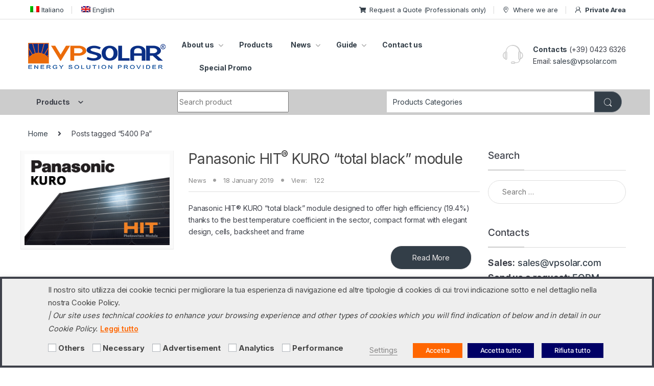

--- FILE ---
content_type: text/html; charset=UTF-8
request_url: https://www.vpsolar.com/en/tag/5400-pa-en/
body_size: 39949
content:
 
<!DOCTYPE html>
<html lang="en-US">
<head>
<meta charset="UTF-8">
<meta name="viewport" content="width=device-width, initial-scale=1">
<link rel="profile" href="https://gmpg.org/xfn/11">
<link rel="pingback" href="https://www.vpsolar.com/xmlrpc.php">

<meta name='robots' content='index, follow, max-image-preview:large, max-snippet:-1, max-video-preview:-1' />
<link rel="alternate" hreflang="en" href="https://www.vpsolar.com/en/tag/5400-pa-en/" />

	<!-- This site is optimized with the Yoast SEO plugin v23.8 - https://yoast.com/wordpress/plugins/seo/ -->
	<title>5400 Pa - VP Solar</title>
	<link rel="canonical" href="https://www.vpsolar.com/en/tag/5400-pa-en/" />
	<meta property="og:locale" content="en_US" />
	<meta property="og:type" content="article" />
	<meta property="og:title" content="5400 Pa - VP Solar" />
	<meta property="og:url" content="https://www.vpsolar.com/en/tag/5400-pa-en/" />
	<meta property="og:site_name" content="VP Solar" />
	<meta property="og:image" content="https://www.vpsolar.com/wp-content/uploads/2018/09/img_facebook-base.png" />
	<meta property="og:image:width" content="1200" />
	<meta property="og:image:height" content="628" />
	<meta property="og:image:type" content="image/png" />
	<meta name="twitter:card" content="summary_large_image" />
	<meta name="twitter:site" content="@vpsolar" />
	<script type="application/ld+json" class="yoast-schema-graph">{"@context":"https://schema.org","@graph":[{"@type":"CollectionPage","@id":"https://www.vpsolar.com/en/tag/5400-pa-en/","url":"https://www.vpsolar.com/en/tag/5400-pa-en/","name":"5400 Pa - VP Solar","isPartOf":{"@id":"https://www.vpsolar.com/en/#website"},"primaryImageOfPage":{"@id":"https://www.vpsolar.com/en/tag/5400-pa-en/#primaryimage"},"image":{"@id":"https://www.vpsolar.com/en/tag/5400-pa-en/#primaryimage"},"thumbnailUrl":"https://www.vpsolar.com/wp-content/uploads/2019/01/Modulo-fotovoltaico-nero-Panasonic-HIT-KURO-1.jpg","breadcrumb":{"@id":"https://www.vpsolar.com/en/tag/5400-pa-en/#breadcrumb"},"inLanguage":"en-US"},{"@type":"ImageObject","inLanguage":"en-US","@id":"https://www.vpsolar.com/en/tag/5400-pa-en/#primaryimage","url":"https://www.vpsolar.com/wp-content/uploads/2019/01/Modulo-fotovoltaico-nero-Panasonic-HIT-KURO-1.jpg","contentUrl":"https://www.vpsolar.com/wp-content/uploads/2019/01/Modulo-fotovoltaico-nero-Panasonic-HIT-KURO-1.jpg","width":358,"height":224},{"@type":"BreadcrumbList","@id":"https://www.vpsolar.com/en/tag/5400-pa-en/#breadcrumb","itemListElement":[{"@type":"ListItem","position":1,"name":"Home","item":"https://www.vpsolar.com/en/"},{"@type":"ListItem","position":2,"name":"5400 Pa"}]},{"@type":"WebSite","@id":"https://www.vpsolar.com/en/#website","url":"https://www.vpsolar.com/en/","name":"VP Solar","description":"Professional Distribution","publisher":{"@id":"https://www.vpsolar.com/en/#organization"},"potentialAction":[{"@type":"SearchAction","target":{"@type":"EntryPoint","urlTemplate":"https://www.vpsolar.com/en/?s={search_term_string}"},"query-input":{"@type":"PropertyValueSpecification","valueRequired":true,"valueName":"search_term_string"}}],"inLanguage":"en-US"},{"@type":"Organization","@id":"https://www.vpsolar.com/en/#organization","name":"VP Solar Srl","url":"https://www.vpsolar.com/en/","logo":{"@type":"ImageObject","inLanguage":"en-US","@id":"https://www.vpsolar.com/en/#/schema/logo/image/","url":"https://www.vpsolar.com/wp-content/uploads/2021/10/VPSolar_Energy_Solution_provider.gif","contentUrl":"https://www.vpsolar.com/wp-content/uploads/2021/10/VPSolar_Energy_Solution_provider.gif","width":269,"height":51,"caption":"VP Solar Srl"},"image":{"@id":"https://www.vpsolar.com/en/#/schema/logo/image/"},"sameAs":["https://www.facebook.com/vpsolar","https://x.com/vpsolar","https://www.linkedin.com/company/vpsolar","https://www.youtube.com/user/vpsolar"]}]}</script>
	<!-- / Yoast SEO plugin. -->


<link rel='dns-prefetch' href='//www.vpsolar.com' />
<link rel='dns-prefetch' href='//fonts.googleapis.com' />
<link rel="alternate" type="application/rss+xml" title="VP Solar &raquo; Feed" href="https://www.vpsolar.com/en/feed/" />
<link rel="alternate" type="application/rss+xml" title="VP Solar &raquo; Comments Feed" href="https://www.vpsolar.com/en/comments/feed/" />
<link rel="alternate" type="application/rss+xml" title="VP Solar &raquo; 5400 Pa Tag Feed" href="https://www.vpsolar.com/en/tag/5400-pa-en/feed/" />
<script type="text/javascript">
/* <![CDATA[ */
window._wpemojiSettings = {"baseUrl":"https:\/\/s.w.org\/images\/core\/emoji\/15.0.3\/72x72\/","ext":".png","svgUrl":"https:\/\/s.w.org\/images\/core\/emoji\/15.0.3\/svg\/","svgExt":".svg","source":{"concatemoji":"https:\/\/www.vpsolar.com\/wp-includes\/js\/wp-emoji-release.min.js?ver=59b670d99a190841d702f1eb302f490f"}};
/*! This file is auto-generated */
!function(i,n){var o,s,e;function c(e){try{var t={supportTests:e,timestamp:(new Date).valueOf()};sessionStorage.setItem(o,JSON.stringify(t))}catch(e){}}function p(e,t,n){e.clearRect(0,0,e.canvas.width,e.canvas.height),e.fillText(t,0,0);var t=new Uint32Array(e.getImageData(0,0,e.canvas.width,e.canvas.height).data),r=(e.clearRect(0,0,e.canvas.width,e.canvas.height),e.fillText(n,0,0),new Uint32Array(e.getImageData(0,0,e.canvas.width,e.canvas.height).data));return t.every(function(e,t){return e===r[t]})}function u(e,t,n){switch(t){case"flag":return n(e,"\ud83c\udff3\ufe0f\u200d\u26a7\ufe0f","\ud83c\udff3\ufe0f\u200b\u26a7\ufe0f")?!1:!n(e,"\ud83c\uddfa\ud83c\uddf3","\ud83c\uddfa\u200b\ud83c\uddf3")&&!n(e,"\ud83c\udff4\udb40\udc67\udb40\udc62\udb40\udc65\udb40\udc6e\udb40\udc67\udb40\udc7f","\ud83c\udff4\u200b\udb40\udc67\u200b\udb40\udc62\u200b\udb40\udc65\u200b\udb40\udc6e\u200b\udb40\udc67\u200b\udb40\udc7f");case"emoji":return!n(e,"\ud83d\udc26\u200d\u2b1b","\ud83d\udc26\u200b\u2b1b")}return!1}function f(e,t,n){var r="undefined"!=typeof WorkerGlobalScope&&self instanceof WorkerGlobalScope?new OffscreenCanvas(300,150):i.createElement("canvas"),a=r.getContext("2d",{willReadFrequently:!0}),o=(a.textBaseline="top",a.font="600 32px Arial",{});return e.forEach(function(e){o[e]=t(a,e,n)}),o}function t(e){var t=i.createElement("script");t.src=e,t.defer=!0,i.head.appendChild(t)}"undefined"!=typeof Promise&&(o="wpEmojiSettingsSupports",s=["flag","emoji"],n.supports={everything:!0,everythingExceptFlag:!0},e=new Promise(function(e){i.addEventListener("DOMContentLoaded",e,{once:!0})}),new Promise(function(t){var n=function(){try{var e=JSON.parse(sessionStorage.getItem(o));if("object"==typeof e&&"number"==typeof e.timestamp&&(new Date).valueOf()<e.timestamp+604800&&"object"==typeof e.supportTests)return e.supportTests}catch(e){}return null}();if(!n){if("undefined"!=typeof Worker&&"undefined"!=typeof OffscreenCanvas&&"undefined"!=typeof URL&&URL.createObjectURL&&"undefined"!=typeof Blob)try{var e="postMessage("+f.toString()+"("+[JSON.stringify(s),u.toString(),p.toString()].join(",")+"));",r=new Blob([e],{type:"text/javascript"}),a=new Worker(URL.createObjectURL(r),{name:"wpTestEmojiSupports"});return void(a.onmessage=function(e){c(n=e.data),a.terminate(),t(n)})}catch(e){}c(n=f(s,u,p))}t(n)}).then(function(e){for(var t in e)n.supports[t]=e[t],n.supports.everything=n.supports.everything&&n.supports[t],"flag"!==t&&(n.supports.everythingExceptFlag=n.supports.everythingExceptFlag&&n.supports[t]);n.supports.everythingExceptFlag=n.supports.everythingExceptFlag&&!n.supports.flag,n.DOMReady=!1,n.readyCallback=function(){n.DOMReady=!0}}).then(function(){return e}).then(function(){var e;n.supports.everything||(n.readyCallback(),(e=n.source||{}).concatemoji?t(e.concatemoji):e.wpemoji&&e.twemoji&&(t(e.twemoji),t(e.wpemoji)))}))}((window,document),window._wpemojiSettings);
/* ]]> */
</script>
<link rel='stylesheet' id='dashicons-css' href='https://www.vpsolar.com/wp-includes/css/dashicons.min.css?ver=59b670d99a190841d702f1eb302f490f' type='text/css' media='all' />
<style id='dashicons-inline-css' type='text/css'>
[data-font="Dashicons"]:before {font-family: 'Dashicons' !important;content: attr(data-icon) !important;speak: none !important;font-weight: normal !important;font-variant: normal !important;text-transform: none !important;line-height: 1 !important;font-style: normal !important;-webkit-font-smoothing: antialiased !important;-moz-osx-font-smoothing: grayscale !important;}
</style>
<link rel='stylesheet' id='wp-jquery-ui-dialog-css' href='https://www.vpsolar.com/wp-includes/css/jquery-ui-dialog.min.css?ver=59b670d99a190841d702f1eb302f490f' type='text/css' media='all' />
<style id='wp-emoji-styles-inline-css' type='text/css'>

	img.wp-smiley, img.emoji {
		display: inline !important;
		border: none !important;
		box-shadow: none !important;
		height: 1em !important;
		width: 1em !important;
		margin: 0 0.07em !important;
		vertical-align: -0.1em !important;
		background: none !important;
		padding: 0 !important;
	}
</style>
<link rel='stylesheet' id='wp-block-library-css' href='https://www.vpsolar.com/wp-includes/css/dist/block-library/style.min.css?ver=59b670d99a190841d702f1eb302f490f' type='text/css' media='all' />
<style id='classic-theme-styles-inline-css' type='text/css'>
/*! This file is auto-generated */
.wp-block-button__link{color:#fff;background-color:#32373c;border-radius:9999px;box-shadow:none;text-decoration:none;padding:calc(.667em + 2px) calc(1.333em + 2px);font-size:1.125em}.wp-block-file__button{background:#32373c;color:#fff;text-decoration:none}
</style>
<style id='global-styles-inline-css' type='text/css'>
:root{--wp--preset--aspect-ratio--square: 1;--wp--preset--aspect-ratio--4-3: 4/3;--wp--preset--aspect-ratio--3-4: 3/4;--wp--preset--aspect-ratio--3-2: 3/2;--wp--preset--aspect-ratio--2-3: 2/3;--wp--preset--aspect-ratio--16-9: 16/9;--wp--preset--aspect-ratio--9-16: 9/16;--wp--preset--color--black: #000000;--wp--preset--color--cyan-bluish-gray: #abb8c3;--wp--preset--color--white: #ffffff;--wp--preset--color--pale-pink: #f78da7;--wp--preset--color--vivid-red: #cf2e2e;--wp--preset--color--luminous-vivid-orange: #ff6900;--wp--preset--color--luminous-vivid-amber: #fcb900;--wp--preset--color--light-green-cyan: #7bdcb5;--wp--preset--color--vivid-green-cyan: #00d084;--wp--preset--color--pale-cyan-blue: #8ed1fc;--wp--preset--color--vivid-cyan-blue: #0693e3;--wp--preset--color--vivid-purple: #9b51e0;--wp--preset--gradient--vivid-cyan-blue-to-vivid-purple: linear-gradient(135deg,rgba(6,147,227,1) 0%,rgb(155,81,224) 100%);--wp--preset--gradient--light-green-cyan-to-vivid-green-cyan: linear-gradient(135deg,rgb(122,220,180) 0%,rgb(0,208,130) 100%);--wp--preset--gradient--luminous-vivid-amber-to-luminous-vivid-orange: linear-gradient(135deg,rgba(252,185,0,1) 0%,rgba(255,105,0,1) 100%);--wp--preset--gradient--luminous-vivid-orange-to-vivid-red: linear-gradient(135deg,rgba(255,105,0,1) 0%,rgb(207,46,46) 100%);--wp--preset--gradient--very-light-gray-to-cyan-bluish-gray: linear-gradient(135deg,rgb(238,238,238) 0%,rgb(169,184,195) 100%);--wp--preset--gradient--cool-to-warm-spectrum: linear-gradient(135deg,rgb(74,234,220) 0%,rgb(151,120,209) 20%,rgb(207,42,186) 40%,rgb(238,44,130) 60%,rgb(251,105,98) 80%,rgb(254,248,76) 100%);--wp--preset--gradient--blush-light-purple: linear-gradient(135deg,rgb(255,206,236) 0%,rgb(152,150,240) 100%);--wp--preset--gradient--blush-bordeaux: linear-gradient(135deg,rgb(254,205,165) 0%,rgb(254,45,45) 50%,rgb(107,0,62) 100%);--wp--preset--gradient--luminous-dusk: linear-gradient(135deg,rgb(255,203,112) 0%,rgb(199,81,192) 50%,rgb(65,88,208) 100%);--wp--preset--gradient--pale-ocean: linear-gradient(135deg,rgb(255,245,203) 0%,rgb(182,227,212) 50%,rgb(51,167,181) 100%);--wp--preset--gradient--electric-grass: linear-gradient(135deg,rgb(202,248,128) 0%,rgb(113,206,126) 100%);--wp--preset--gradient--midnight: linear-gradient(135deg,rgb(2,3,129) 0%,rgb(40,116,252) 100%);--wp--preset--font-size--small: 13px;--wp--preset--font-size--medium: 20px;--wp--preset--font-size--large: 36px;--wp--preset--font-size--x-large: 42px;--wp--preset--font-family--inter: "Inter", sans-serif;--wp--preset--font-family--cardo: Cardo;--wp--preset--spacing--20: 0.44rem;--wp--preset--spacing--30: 0.67rem;--wp--preset--spacing--40: 1rem;--wp--preset--spacing--50: 1.5rem;--wp--preset--spacing--60: 2.25rem;--wp--preset--spacing--70: 3.38rem;--wp--preset--spacing--80: 5.06rem;--wp--preset--shadow--natural: 6px 6px 9px rgba(0, 0, 0, 0.2);--wp--preset--shadow--deep: 12px 12px 50px rgba(0, 0, 0, 0.4);--wp--preset--shadow--sharp: 6px 6px 0px rgba(0, 0, 0, 0.2);--wp--preset--shadow--outlined: 6px 6px 0px -3px rgba(255, 255, 255, 1), 6px 6px rgba(0, 0, 0, 1);--wp--preset--shadow--crisp: 6px 6px 0px rgba(0, 0, 0, 1);}:where(.is-layout-flex){gap: 0.5em;}:where(.is-layout-grid){gap: 0.5em;}body .is-layout-flex{display: flex;}.is-layout-flex{flex-wrap: wrap;align-items: center;}.is-layout-flex > :is(*, div){margin: 0;}body .is-layout-grid{display: grid;}.is-layout-grid > :is(*, div){margin: 0;}:where(.wp-block-columns.is-layout-flex){gap: 2em;}:where(.wp-block-columns.is-layout-grid){gap: 2em;}:where(.wp-block-post-template.is-layout-flex){gap: 1.25em;}:where(.wp-block-post-template.is-layout-grid){gap: 1.25em;}.has-black-color{color: var(--wp--preset--color--black) !important;}.has-cyan-bluish-gray-color{color: var(--wp--preset--color--cyan-bluish-gray) !important;}.has-white-color{color: var(--wp--preset--color--white) !important;}.has-pale-pink-color{color: var(--wp--preset--color--pale-pink) !important;}.has-vivid-red-color{color: var(--wp--preset--color--vivid-red) !important;}.has-luminous-vivid-orange-color{color: var(--wp--preset--color--luminous-vivid-orange) !important;}.has-luminous-vivid-amber-color{color: var(--wp--preset--color--luminous-vivid-amber) !important;}.has-light-green-cyan-color{color: var(--wp--preset--color--light-green-cyan) !important;}.has-vivid-green-cyan-color{color: var(--wp--preset--color--vivid-green-cyan) !important;}.has-pale-cyan-blue-color{color: var(--wp--preset--color--pale-cyan-blue) !important;}.has-vivid-cyan-blue-color{color: var(--wp--preset--color--vivid-cyan-blue) !important;}.has-vivid-purple-color{color: var(--wp--preset--color--vivid-purple) !important;}.has-black-background-color{background-color: var(--wp--preset--color--black) !important;}.has-cyan-bluish-gray-background-color{background-color: var(--wp--preset--color--cyan-bluish-gray) !important;}.has-white-background-color{background-color: var(--wp--preset--color--white) !important;}.has-pale-pink-background-color{background-color: var(--wp--preset--color--pale-pink) !important;}.has-vivid-red-background-color{background-color: var(--wp--preset--color--vivid-red) !important;}.has-luminous-vivid-orange-background-color{background-color: var(--wp--preset--color--luminous-vivid-orange) !important;}.has-luminous-vivid-amber-background-color{background-color: var(--wp--preset--color--luminous-vivid-amber) !important;}.has-light-green-cyan-background-color{background-color: var(--wp--preset--color--light-green-cyan) !important;}.has-vivid-green-cyan-background-color{background-color: var(--wp--preset--color--vivid-green-cyan) !important;}.has-pale-cyan-blue-background-color{background-color: var(--wp--preset--color--pale-cyan-blue) !important;}.has-vivid-cyan-blue-background-color{background-color: var(--wp--preset--color--vivid-cyan-blue) !important;}.has-vivid-purple-background-color{background-color: var(--wp--preset--color--vivid-purple) !important;}.has-black-border-color{border-color: var(--wp--preset--color--black) !important;}.has-cyan-bluish-gray-border-color{border-color: var(--wp--preset--color--cyan-bluish-gray) !important;}.has-white-border-color{border-color: var(--wp--preset--color--white) !important;}.has-pale-pink-border-color{border-color: var(--wp--preset--color--pale-pink) !important;}.has-vivid-red-border-color{border-color: var(--wp--preset--color--vivid-red) !important;}.has-luminous-vivid-orange-border-color{border-color: var(--wp--preset--color--luminous-vivid-orange) !important;}.has-luminous-vivid-amber-border-color{border-color: var(--wp--preset--color--luminous-vivid-amber) !important;}.has-light-green-cyan-border-color{border-color: var(--wp--preset--color--light-green-cyan) !important;}.has-vivid-green-cyan-border-color{border-color: var(--wp--preset--color--vivid-green-cyan) !important;}.has-pale-cyan-blue-border-color{border-color: var(--wp--preset--color--pale-cyan-blue) !important;}.has-vivid-cyan-blue-border-color{border-color: var(--wp--preset--color--vivid-cyan-blue) !important;}.has-vivid-purple-border-color{border-color: var(--wp--preset--color--vivid-purple) !important;}.has-vivid-cyan-blue-to-vivid-purple-gradient-background{background: var(--wp--preset--gradient--vivid-cyan-blue-to-vivid-purple) !important;}.has-light-green-cyan-to-vivid-green-cyan-gradient-background{background: var(--wp--preset--gradient--light-green-cyan-to-vivid-green-cyan) !important;}.has-luminous-vivid-amber-to-luminous-vivid-orange-gradient-background{background: var(--wp--preset--gradient--luminous-vivid-amber-to-luminous-vivid-orange) !important;}.has-luminous-vivid-orange-to-vivid-red-gradient-background{background: var(--wp--preset--gradient--luminous-vivid-orange-to-vivid-red) !important;}.has-very-light-gray-to-cyan-bluish-gray-gradient-background{background: var(--wp--preset--gradient--very-light-gray-to-cyan-bluish-gray) !important;}.has-cool-to-warm-spectrum-gradient-background{background: var(--wp--preset--gradient--cool-to-warm-spectrum) !important;}.has-blush-light-purple-gradient-background{background: var(--wp--preset--gradient--blush-light-purple) !important;}.has-blush-bordeaux-gradient-background{background: var(--wp--preset--gradient--blush-bordeaux) !important;}.has-luminous-dusk-gradient-background{background: var(--wp--preset--gradient--luminous-dusk) !important;}.has-pale-ocean-gradient-background{background: var(--wp--preset--gradient--pale-ocean) !important;}.has-electric-grass-gradient-background{background: var(--wp--preset--gradient--electric-grass) !important;}.has-midnight-gradient-background{background: var(--wp--preset--gradient--midnight) !important;}.has-small-font-size{font-size: var(--wp--preset--font-size--small) !important;}.has-medium-font-size{font-size: var(--wp--preset--font-size--medium) !important;}.has-large-font-size{font-size: var(--wp--preset--font-size--large) !important;}.has-x-large-font-size{font-size: var(--wp--preset--font-size--x-large) !important;}
:where(.wp-block-post-template.is-layout-flex){gap: 1.25em;}:where(.wp-block-post-template.is-layout-grid){gap: 1.25em;}
:where(.wp-block-columns.is-layout-flex){gap: 2em;}:where(.wp-block-columns.is-layout-grid){gap: 2em;}
:root :where(.wp-block-pullquote){font-size: 1.5em;line-height: 1.6;}
</style>
<link rel='stylesheet' id='contact-form-7-css' href='https://www.vpsolar.com/wp-content/plugins/contact-form-7/includes/css/styles.css?ver=6.0' type='text/css' media='all' />
<link rel='stylesheet' id='post-views-counter-frontend-css' href='https://www.vpsolar.com/wp-content/plugins/post-views-counter/css/frontend.min.css?ver=1.4.7' type='text/css' media='all' />
<link rel='stylesheet' id='rpt_front_style-css' href='https://www.vpsolar.com/wp-content/plugins/related-posts-thumbnails/assets/css/front.css?ver=1.9.0' type='text/css' media='all' />
<link rel='stylesheet' id='cookie-law-info-css' href='https://www.vpsolar.com/wp-content/plugins/webtoffee-gdpr-cookie-consent/public/css/cookie-law-info-public.css?ver=2.4.0' type='text/css' media='all' />
<link rel='stylesheet' id='cookie-law-info-gdpr-css' href='https://www.vpsolar.com/wp-content/plugins/webtoffee-gdpr-cookie-consent/public/css/cookie-law-info-gdpr.css?ver=2.4.0' type='text/css' media='all' />
<style id='cookie-law-info-gdpr-inline-css' type='text/css'>
.cli-modal-content, .cli-tab-content { background-color: #ffffff; }.cli-privacy-content-text, .cli-modal .cli-modal-dialog, .cli-tab-container p, a.cli-privacy-readmore { color: #000000; }.cli-tab-header { background-color: #f2f2f2; }.cli-tab-header, .cli-tab-header a.cli-nav-link,span.cli-necessary-caption,.cli-switch .cli-slider:after { color: #000000; }.cli-switch .cli-slider:before { background-color: #ffffff; }.cli-switch input:checked + .cli-slider:before { background-color: #ffffff; }.cli-switch .cli-slider { background-color: #e3e1e8; }.cli-switch input:checked + .cli-slider { background-color: #28a745; }.cli-modal-close svg { fill: #000000; }.cli-tab-footer .wt-cli-privacy-accept-all-btn { background-color: #00acad; color: #ffffff}.cli-tab-footer .wt-cli-privacy-accept-btn { background-color: #00acad; color: #ffffff}.cli-tab-header a:before{ border-right: 1px solid #000000; border-bottom: 1px solid #000000; }
</style>
<link rel='stylesheet' id='photoswipe-css' href='https://www.vpsolar.com/wp-content/plugins/woocommerce/assets/css/photoswipe/photoswipe.min.css?ver=9.4.1' type='text/css' media='all' />
<link rel='stylesheet' id='photoswipe-default-skin-css' href='https://www.vpsolar.com/wp-content/plugins/woocommerce/assets/css/photoswipe/default-skin/default-skin.min.css?ver=9.4.1' type='text/css' media='all' />
<style id='woocommerce-inline-inline-css' type='text/css'>
.woocommerce form .form-row .required { visibility: visible; }
</style>
<link rel='stylesheet' id='wpml-legacy-horizontal-list-0-css' href='https://www.vpsolar.com/wp-content/plugins/sitepress-multilingual-cms/templates/language-switchers/legacy-list-horizontal/style.min.css?ver=1' type='text/css' media='all' />
<style id='wpml-legacy-horizontal-list-0-inline-css' type='text/css'>
.wpml-ls-statics-footer{background-color:#ffffff;}.wpml-ls-statics-footer, .wpml-ls-statics-footer .wpml-ls-sub-menu, .wpml-ls-statics-footer a {border-color:#cdcdcd;}.wpml-ls-statics-footer a, .wpml-ls-statics-footer .wpml-ls-sub-menu a, .wpml-ls-statics-footer .wpml-ls-sub-menu a:link, .wpml-ls-statics-footer li:not(.wpml-ls-current-language) .wpml-ls-link, .wpml-ls-statics-footer li:not(.wpml-ls-current-language) .wpml-ls-link:link {color:#444444;background-color:#ffffff;}.wpml-ls-statics-footer a, .wpml-ls-statics-footer .wpml-ls-sub-menu a:hover,.wpml-ls-statics-footer .wpml-ls-sub-menu a:focus, .wpml-ls-statics-footer .wpml-ls-sub-menu a:link:hover, .wpml-ls-statics-footer .wpml-ls-sub-menu a:link:focus {color:#000000;background-color:#eeeeee;}.wpml-ls-statics-footer .wpml-ls-current-language > a {color:#444444;background-color:#ffffff;}.wpml-ls-statics-footer .wpml-ls-current-language:hover>a, .wpml-ls-statics-footer .wpml-ls-current-language>a:focus {color:#000000;background-color:#eeeeee;}
</style>
<link rel='stylesheet' id='wpml-menu-item-0-css' href='https://www.vpsolar.com/wp-content/plugins/sitepress-multilingual-cms/templates/language-switchers/menu-item/style.min.css?ver=1' type='text/css' media='all' />
<link rel='stylesheet' id='cms-navigation-style-base-css' href='https://www.vpsolar.com/wp-content/plugins/wpml-cms-nav/res/css/cms-navigation-base.css?ver=1.5.5' type='text/css' media='screen' />
<link rel='stylesheet' id='cms-navigation-style-css' href='https://www.vpsolar.com/wp-content/plugins/wpml-cms-nav/res/css/cms-navigation.css?ver=1.5.5' type='text/css' media='screen' />
<style id="electro-fonts-css" media="all">/* cyrillic-ext */
@font-face {
  font-family: 'Inter';
  font-style: normal;
  font-weight: 300;
  font-display: swap;
  src: url(/fonts.gstatic.com/s/inter/v20/UcC73FwrK3iLTeHuS_nVMrMxCp50SjIa2JL7W0Q5n-wU.woff2) format('woff2');
  unicode-range: U+0460-052F, U+1C80-1C8A, U+20B4, U+2DE0-2DFF, U+A640-A69F, U+FE2E-FE2F;
}
/* cyrillic */
@font-face {
  font-family: 'Inter';
  font-style: normal;
  font-weight: 300;
  font-display: swap;
  src: url(/fonts.gstatic.com/s/inter/v20/UcC73FwrK3iLTeHuS_nVMrMxCp50SjIa0ZL7W0Q5n-wU.woff2) format('woff2');
  unicode-range: U+0301, U+0400-045F, U+0490-0491, U+04B0-04B1, U+2116;
}
/* greek-ext */
@font-face {
  font-family: 'Inter';
  font-style: normal;
  font-weight: 300;
  font-display: swap;
  src: url(/fonts.gstatic.com/s/inter/v20/UcC73FwrK3iLTeHuS_nVMrMxCp50SjIa2ZL7W0Q5n-wU.woff2) format('woff2');
  unicode-range: U+1F00-1FFF;
}
/* greek */
@font-face {
  font-family: 'Inter';
  font-style: normal;
  font-weight: 300;
  font-display: swap;
  src: url(/fonts.gstatic.com/s/inter/v20/UcC73FwrK3iLTeHuS_nVMrMxCp50SjIa1pL7W0Q5n-wU.woff2) format('woff2');
  unicode-range: U+0370-0377, U+037A-037F, U+0384-038A, U+038C, U+038E-03A1, U+03A3-03FF;
}
/* vietnamese */
@font-face {
  font-family: 'Inter';
  font-style: normal;
  font-weight: 300;
  font-display: swap;
  src: url(/fonts.gstatic.com/s/inter/v20/UcC73FwrK3iLTeHuS_nVMrMxCp50SjIa2pL7W0Q5n-wU.woff2) format('woff2');
  unicode-range: U+0102-0103, U+0110-0111, U+0128-0129, U+0168-0169, U+01A0-01A1, U+01AF-01B0, U+0300-0301, U+0303-0304, U+0308-0309, U+0323, U+0329, U+1EA0-1EF9, U+20AB;
}
/* latin-ext */
@font-face {
  font-family: 'Inter';
  font-style: normal;
  font-weight: 300;
  font-display: swap;
  src: url(/fonts.gstatic.com/s/inter/v20/UcC73FwrK3iLTeHuS_nVMrMxCp50SjIa25L7W0Q5n-wU.woff2) format('woff2');
  unicode-range: U+0100-02BA, U+02BD-02C5, U+02C7-02CC, U+02CE-02D7, U+02DD-02FF, U+0304, U+0308, U+0329, U+1D00-1DBF, U+1E00-1E9F, U+1EF2-1EFF, U+2020, U+20A0-20AB, U+20AD-20C0, U+2113, U+2C60-2C7F, U+A720-A7FF;
}
/* latin */
@font-face {
  font-family: 'Inter';
  font-style: normal;
  font-weight: 300;
  font-display: swap;
  src: url(/fonts.gstatic.com/s/inter/v20/UcC73FwrK3iLTeHuS_nVMrMxCp50SjIa1ZL7W0Q5nw.woff2) format('woff2');
  unicode-range: U+0000-00FF, U+0131, U+0152-0153, U+02BB-02BC, U+02C6, U+02DA, U+02DC, U+0304, U+0308, U+0329, U+2000-206F, U+20AC, U+2122, U+2191, U+2193, U+2212, U+2215, U+FEFF, U+FFFD;
}
/* cyrillic-ext */
@font-face {
  font-family: 'Inter';
  font-style: normal;
  font-weight: 400;
  font-display: swap;
  src: url(/fonts.gstatic.com/s/inter/v20/UcC73FwrK3iLTeHuS_nVMrMxCp50SjIa2JL7W0Q5n-wU.woff2) format('woff2');
  unicode-range: U+0460-052F, U+1C80-1C8A, U+20B4, U+2DE0-2DFF, U+A640-A69F, U+FE2E-FE2F;
}
/* cyrillic */
@font-face {
  font-family: 'Inter';
  font-style: normal;
  font-weight: 400;
  font-display: swap;
  src: url(/fonts.gstatic.com/s/inter/v20/UcC73FwrK3iLTeHuS_nVMrMxCp50SjIa0ZL7W0Q5n-wU.woff2) format('woff2');
  unicode-range: U+0301, U+0400-045F, U+0490-0491, U+04B0-04B1, U+2116;
}
/* greek-ext */
@font-face {
  font-family: 'Inter';
  font-style: normal;
  font-weight: 400;
  font-display: swap;
  src: url(/fonts.gstatic.com/s/inter/v20/UcC73FwrK3iLTeHuS_nVMrMxCp50SjIa2ZL7W0Q5n-wU.woff2) format('woff2');
  unicode-range: U+1F00-1FFF;
}
/* greek */
@font-face {
  font-family: 'Inter';
  font-style: normal;
  font-weight: 400;
  font-display: swap;
  src: url(/fonts.gstatic.com/s/inter/v20/UcC73FwrK3iLTeHuS_nVMrMxCp50SjIa1pL7W0Q5n-wU.woff2) format('woff2');
  unicode-range: U+0370-0377, U+037A-037F, U+0384-038A, U+038C, U+038E-03A1, U+03A3-03FF;
}
/* vietnamese */
@font-face {
  font-family: 'Inter';
  font-style: normal;
  font-weight: 400;
  font-display: swap;
  src: url(/fonts.gstatic.com/s/inter/v20/UcC73FwrK3iLTeHuS_nVMrMxCp50SjIa2pL7W0Q5n-wU.woff2) format('woff2');
  unicode-range: U+0102-0103, U+0110-0111, U+0128-0129, U+0168-0169, U+01A0-01A1, U+01AF-01B0, U+0300-0301, U+0303-0304, U+0308-0309, U+0323, U+0329, U+1EA0-1EF9, U+20AB;
}
/* latin-ext */
@font-face {
  font-family: 'Inter';
  font-style: normal;
  font-weight: 400;
  font-display: swap;
  src: url(/fonts.gstatic.com/s/inter/v20/UcC73FwrK3iLTeHuS_nVMrMxCp50SjIa25L7W0Q5n-wU.woff2) format('woff2');
  unicode-range: U+0100-02BA, U+02BD-02C5, U+02C7-02CC, U+02CE-02D7, U+02DD-02FF, U+0304, U+0308, U+0329, U+1D00-1DBF, U+1E00-1E9F, U+1EF2-1EFF, U+2020, U+20A0-20AB, U+20AD-20C0, U+2113, U+2C60-2C7F, U+A720-A7FF;
}
/* latin */
@font-face {
  font-family: 'Inter';
  font-style: normal;
  font-weight: 400;
  font-display: swap;
  src: url(/fonts.gstatic.com/s/inter/v20/UcC73FwrK3iLTeHuS_nVMrMxCp50SjIa1ZL7W0Q5nw.woff2) format('woff2');
  unicode-range: U+0000-00FF, U+0131, U+0152-0153, U+02BB-02BC, U+02C6, U+02DA, U+02DC, U+0304, U+0308, U+0329, U+2000-206F, U+20AC, U+2122, U+2191, U+2193, U+2212, U+2215, U+FEFF, U+FFFD;
}
/* cyrillic-ext */
@font-face {
  font-family: 'Inter';
  font-style: normal;
  font-weight: 600;
  font-display: swap;
  src: url(/fonts.gstatic.com/s/inter/v20/UcC73FwrK3iLTeHuS_nVMrMxCp50SjIa2JL7W0Q5n-wU.woff2) format('woff2');
  unicode-range: U+0460-052F, U+1C80-1C8A, U+20B4, U+2DE0-2DFF, U+A640-A69F, U+FE2E-FE2F;
}
/* cyrillic */
@font-face {
  font-family: 'Inter';
  font-style: normal;
  font-weight: 600;
  font-display: swap;
  src: url(/fonts.gstatic.com/s/inter/v20/UcC73FwrK3iLTeHuS_nVMrMxCp50SjIa0ZL7W0Q5n-wU.woff2) format('woff2');
  unicode-range: U+0301, U+0400-045F, U+0490-0491, U+04B0-04B1, U+2116;
}
/* greek-ext */
@font-face {
  font-family: 'Inter';
  font-style: normal;
  font-weight: 600;
  font-display: swap;
  src: url(/fonts.gstatic.com/s/inter/v20/UcC73FwrK3iLTeHuS_nVMrMxCp50SjIa2ZL7W0Q5n-wU.woff2) format('woff2');
  unicode-range: U+1F00-1FFF;
}
/* greek */
@font-face {
  font-family: 'Inter';
  font-style: normal;
  font-weight: 600;
  font-display: swap;
  src: url(/fonts.gstatic.com/s/inter/v20/UcC73FwrK3iLTeHuS_nVMrMxCp50SjIa1pL7W0Q5n-wU.woff2) format('woff2');
  unicode-range: U+0370-0377, U+037A-037F, U+0384-038A, U+038C, U+038E-03A1, U+03A3-03FF;
}
/* vietnamese */
@font-face {
  font-family: 'Inter';
  font-style: normal;
  font-weight: 600;
  font-display: swap;
  src: url(/fonts.gstatic.com/s/inter/v20/UcC73FwrK3iLTeHuS_nVMrMxCp50SjIa2pL7W0Q5n-wU.woff2) format('woff2');
  unicode-range: U+0102-0103, U+0110-0111, U+0128-0129, U+0168-0169, U+01A0-01A1, U+01AF-01B0, U+0300-0301, U+0303-0304, U+0308-0309, U+0323, U+0329, U+1EA0-1EF9, U+20AB;
}
/* latin-ext */
@font-face {
  font-family: 'Inter';
  font-style: normal;
  font-weight: 600;
  font-display: swap;
  src: url(/fonts.gstatic.com/s/inter/v20/UcC73FwrK3iLTeHuS_nVMrMxCp50SjIa25L7W0Q5n-wU.woff2) format('woff2');
  unicode-range: U+0100-02BA, U+02BD-02C5, U+02C7-02CC, U+02CE-02D7, U+02DD-02FF, U+0304, U+0308, U+0329, U+1D00-1DBF, U+1E00-1E9F, U+1EF2-1EFF, U+2020, U+20A0-20AB, U+20AD-20C0, U+2113, U+2C60-2C7F, U+A720-A7FF;
}
/* latin */
@font-face {
  font-family: 'Inter';
  font-style: normal;
  font-weight: 600;
  font-display: swap;
  src: url(/fonts.gstatic.com/s/inter/v20/UcC73FwrK3iLTeHuS_nVMrMxCp50SjIa1ZL7W0Q5nw.woff2) format('woff2');
  unicode-range: U+0000-00FF, U+0131, U+0152-0153, U+02BB-02BC, U+02C6, U+02DA, U+02DC, U+0304, U+0308, U+0329, U+2000-206F, U+20AC, U+2122, U+2191, U+2193, U+2212, U+2215, U+FEFF, U+FFFD;
}
/* cyrillic-ext */
@font-face {
  font-family: 'Inter';
  font-style: normal;
  font-weight: 700;
  font-display: swap;
  src: url(/fonts.gstatic.com/s/inter/v20/UcC73FwrK3iLTeHuS_nVMrMxCp50SjIa2JL7W0Q5n-wU.woff2) format('woff2');
  unicode-range: U+0460-052F, U+1C80-1C8A, U+20B4, U+2DE0-2DFF, U+A640-A69F, U+FE2E-FE2F;
}
/* cyrillic */
@font-face {
  font-family: 'Inter';
  font-style: normal;
  font-weight: 700;
  font-display: swap;
  src: url(/fonts.gstatic.com/s/inter/v20/UcC73FwrK3iLTeHuS_nVMrMxCp50SjIa0ZL7W0Q5n-wU.woff2) format('woff2');
  unicode-range: U+0301, U+0400-045F, U+0490-0491, U+04B0-04B1, U+2116;
}
/* greek-ext */
@font-face {
  font-family: 'Inter';
  font-style: normal;
  font-weight: 700;
  font-display: swap;
  src: url(/fonts.gstatic.com/s/inter/v20/UcC73FwrK3iLTeHuS_nVMrMxCp50SjIa2ZL7W0Q5n-wU.woff2) format('woff2');
  unicode-range: U+1F00-1FFF;
}
/* greek */
@font-face {
  font-family: 'Inter';
  font-style: normal;
  font-weight: 700;
  font-display: swap;
  src: url(/fonts.gstatic.com/s/inter/v20/UcC73FwrK3iLTeHuS_nVMrMxCp50SjIa1pL7W0Q5n-wU.woff2) format('woff2');
  unicode-range: U+0370-0377, U+037A-037F, U+0384-038A, U+038C, U+038E-03A1, U+03A3-03FF;
}
/* vietnamese */
@font-face {
  font-family: 'Inter';
  font-style: normal;
  font-weight: 700;
  font-display: swap;
  src: url(/fonts.gstatic.com/s/inter/v20/UcC73FwrK3iLTeHuS_nVMrMxCp50SjIa2pL7W0Q5n-wU.woff2) format('woff2');
  unicode-range: U+0102-0103, U+0110-0111, U+0128-0129, U+0168-0169, U+01A0-01A1, U+01AF-01B0, U+0300-0301, U+0303-0304, U+0308-0309, U+0323, U+0329, U+1EA0-1EF9, U+20AB;
}
/* latin-ext */
@font-face {
  font-family: 'Inter';
  font-style: normal;
  font-weight: 700;
  font-display: swap;
  src: url(/fonts.gstatic.com/s/inter/v20/UcC73FwrK3iLTeHuS_nVMrMxCp50SjIa25L7W0Q5n-wU.woff2) format('woff2');
  unicode-range: U+0100-02BA, U+02BD-02C5, U+02C7-02CC, U+02CE-02D7, U+02DD-02FF, U+0304, U+0308, U+0329, U+1D00-1DBF, U+1E00-1E9F, U+1EF2-1EFF, U+2020, U+20A0-20AB, U+20AD-20C0, U+2113, U+2C60-2C7F, U+A720-A7FF;
}
/* latin */
@font-face {
  font-family: 'Inter';
  font-style: normal;
  font-weight: 700;
  font-display: swap;
  src: url(/fonts.gstatic.com/s/inter/v20/UcC73FwrK3iLTeHuS_nVMrMxCp50SjIa1ZL7W0Q5nw.woff2) format('woff2');
  unicode-range: U+0000-00FF, U+0131, U+0152-0153, U+02BB-02BC, U+02C6, U+02DA, U+02DC, U+0304, U+0308, U+0329, U+2000-206F, U+20AC, U+2122, U+2191, U+2193, U+2212, U+2215, U+FEFF, U+FFFD;
}
</style>
<link rel='stylesheet' id='font-electro-css' href='https://www.vpsolar.com/wp-content/themes/electro/assets/css/font-electro.css?ver=3.5.3' type='text/css' media='all' />
<link rel='stylesheet' id='fontawesome-css' href='https://www.vpsolar.com/wp-content/themes/electro/assets/vendor/fontawesome/css/all.min.css?ver=3.5.3' type='text/css' media='all' />
<link rel='stylesheet' id='animate-css-css' href='https://www.vpsolar.com/wp-content/themes/electro/assets/vendor/animate.css/animate.min.css?ver=3.5.3' type='text/css' media='all' />
<link rel='stylesheet' id='electro-style-css' href='https://www.vpsolar.com/wp-content/themes/electro/style.min.css?ver=3.5.3' type='text/css' media='all' />
<link rel='stylesheet' id='electro-child-style-css' href='https://www.vpsolar.com/wp-content/themes/vpsolar-child/style.css?ver=3.5.3' type='text/css' media='all' />
<link rel='stylesheet' id='js_composer_front-css' href='https://www.vpsolar.com/wp-content/plugins/js_composer/assets/css/js_composer.min.css?ver=8.0' type='text/css' media='all' />
<link rel='stylesheet' id='yith_ywraq_frontend-css' href='https://www.vpsolar.com/wp-content/plugins/yith-woocommerce-request-a-quote-premium/assets/css/ywraq-frontend.css?ver=4.29.0' type='text/css' media='all' />
<style id='yith_ywraq_frontend-inline-css' type='text/css'>
:root {
		--ywraq_layout_button_bg_color: #ff6600;
		--ywraq_layout_button_bg_color_hover: #044a80;
		--ywraq_layout_button_border_color: #ff6600;
		--ywraq_layout_button_border_color_hover: #044a80;
		--ywraq_layout_button_color: #fff;
		--ywraq_layout_button_color_hover: #fff;
		
		--ywraq_checkout_button_bg_color: #0066b4;
		--ywraq_checkout_button_bg_color_hover: #044a80;
		--ywraq_checkout_button_border_color: #0066b4;
		--ywraq_checkout_button_border_color_hover: #044a80;
		--ywraq_checkout_button_color: #ffffff;
		--ywraq_checkout_button_color_hover: #ffffff;
		
		--ywraq_accept_button_bg_color: #0066b4;
		--ywraq_accept_button_bg_color_hover: #044a80;
		--ywraq_accept_button_border_color: #0066b4;
		--ywraq_accept_button_border_color_hover: #044a80;
		--ywraq_accept_button_color: #ffffff;
		--ywraq_accept_button_color_hover: #ffffff;
		
		--ywraq_reject_button_bg_color: transparent;
		--ywraq_reject_button_bg_color_hover: #CC2B2B;
		--ywraq_reject_button_border_color: #CC2B2B;
		--ywraq_reject_button_border_color_hover: #CC2B2B;
		--ywraq_reject_button_color: #CC2B2B;
		--ywraq_reject_button_color_hover: #ffffff;
		}		

</style>
<script type="text/javascript" src="https://www.vpsolar.com/wp-includes/js/jquery/jquery.min.js?ver=3.7.1" id="jquery-core-js"></script>
<script type="text/javascript" src="https://www.vpsolar.com/wp-includes/js/jquery/jquery-migrate.min.js?ver=3.4.1" id="jquery-migrate-js"></script>
<script type="text/javascript" id="wpml-cookie-js-extra">
/* <![CDATA[ */
var wpml_cookies = {"wp-wpml_current_language":{"value":"en","expires":1,"path":"\/"}};
var wpml_cookies = {"wp-wpml_current_language":{"value":"en","expires":1,"path":"\/"}};
/* ]]> */
</script>
<script type="text/javascript" src="https://www.vpsolar.com/wp-content/plugins/sitepress-multilingual-cms/res/js/cookies/language-cookie.js?ver=4.6.14" id="wpml-cookie-js" defer="defer" data-wp-strategy="defer"></script>
<script type="text/javascript" src="https://www.vpsolar.com/wp-content/plugins/revslider/public/assets/js/rbtools.min.js?ver=6.5.11" async id="tp-tools-js"></script>
<script type="text/javascript" src="https://www.vpsolar.com/wp-content/plugins/revslider/public/assets/js/rs6.min.js?ver=6.5.11" async id="revmin-js"></script>
<script type="text/javascript" id="cookie-law-info-js-extra">
/* <![CDATA[ */
var Cli_Data = {"nn_cookie_ids":["_gat","vuid","CONSENT","_gid","_ga","yt.innertube::nextId","yt.innertube::requests","yt-remote-connected-devices","YSC","VISITOR_INFO1_LIVE","yt-remote-device-id","_GRECAPTCHA","pvc_visits[0]"],"non_necessary_cookies":[],"cookielist":{"altri-cookie":{"id":"8435","status":true,"priority":0,"title":"Others","strict":false,"default_state":false,"ccpa_optout":false,"loadonstart":false},"necessari":{"id":"8436","status":true,"priority":0,"title":"Necessary","strict":false,"default_state":false,"ccpa_optout":false,"loadonstart":false},"pubblicita":{"id":"8437","status":true,"priority":0,"title":"Advertisement","strict":false,"default_state":false,"ccpa_optout":false,"loadonstart":false},"analytics":{"id":"8438","status":true,"priority":0,"title":"Analytics","strict":false,"default_state":false,"ccpa_optout":false,"loadonstart":false},"performance":{"id":"8439","status":true,"priority":0,"title":"Performance","strict":false,"default_state":false,"ccpa_optout":false,"loadonstart":false}},"ajax_url":"https:\/\/www.vpsolar.com\/wp-admin\/admin-ajax.php","current_lang":"en","security":"6e0d9857a1","eu_countries":["GB"],"geoIP":"disabled","use_custom_geolocation_api":"","custom_geolocation_api":"https:\/\/geoip.cookieyes.com\/geoip\/checker\/result.php","consentVersion":"1","strictlyEnabled":["necessary","obligatoire"],"cookieDomain":"","privacy_length":"250","ccpaEnabled":"","ccpaRegionBased":"","ccpaBarEnabled":"","ccpaType":"gdpr","triggerDomRefresh":"","secure_cookies":""};
var log_object = {"ajax_url":"https:\/\/www.vpsolar.com\/wp-admin\/admin-ajax.php"};
/* ]]> */
</script>
<script type="text/javascript" src="https://www.vpsolar.com/wp-content/plugins/webtoffee-gdpr-cookie-consent/public/js/cookie-law-info-public.js?ver=2.4.0" id="cookie-law-info-js"></script>
<script type="text/javascript" src="https://www.vpsolar.com/wp-content/plugins/woocommerce/assets/js/zoom/jquery.zoom.min.js?ver=1.7.21-wc.9.4.1" id="zoom-js" defer="defer" data-wp-strategy="defer"></script>
<script type="text/javascript" src="https://www.vpsolar.com/wp-content/plugins/woocommerce/assets/js/flexslider/jquery.flexslider.min.js?ver=2.7.2-wc.9.4.1" id="flexslider-js" defer="defer" data-wp-strategy="defer"></script>
<script type="text/javascript" src="https://www.vpsolar.com/wp-content/plugins/woocommerce/assets/js/photoswipe/photoswipe.min.js?ver=4.1.1-wc.9.4.1" id="photoswipe-js" defer="defer" data-wp-strategy="defer"></script>
<script type="text/javascript" src="https://www.vpsolar.com/wp-content/plugins/woocommerce/assets/js/photoswipe/photoswipe-ui-default.min.js?ver=4.1.1-wc.9.4.1" id="photoswipe-ui-default-js" defer="defer" data-wp-strategy="defer"></script>
<script type="text/javascript" id="wc-single-product-js-extra">
/* <![CDATA[ */
var wc_single_product_params = {"i18n_required_rating_text":"Please select a rating","review_rating_required":"yes","flexslider":{"rtl":false,"animation":"slide","smoothHeight":true,"directionNav":false,"controlNav":true,"slideshow":false,"animationSpeed":500,"animationLoop":false,"allowOneSlide":false},"zoom_enabled":"1","zoom_options":[],"photoswipe_enabled":"1","photoswipe_options":{"shareEl":false,"closeOnScroll":false,"history":false,"hideAnimationDuration":0,"showAnimationDuration":0},"flexslider_enabled":"1"};
/* ]]> */
</script>
<script type="text/javascript" src="https://www.vpsolar.com/wp-content/plugins/woocommerce/assets/js/frontend/single-product.min.js?ver=9.4.1" id="wc-single-product-js" defer="defer" data-wp-strategy="defer"></script>
<script type="text/javascript" src="https://www.vpsolar.com/wp-content/plugins/woocommerce/assets/js/jquery-blockui/jquery.blockUI.min.js?ver=2.7.0-wc.9.4.1" id="jquery-blockui-js" defer="defer" data-wp-strategy="defer"></script>
<script type="text/javascript" src="https://www.vpsolar.com/wp-content/plugins/woocommerce/assets/js/js-cookie/js.cookie.min.js?ver=2.1.4-wc.9.4.1" id="js-cookie-js" defer="defer" data-wp-strategy="defer"></script>
<script type="text/javascript" id="woocommerce-js-extra">
/* <![CDATA[ */
var woocommerce_params = {"ajax_url":"\/wp-admin\/admin-ajax.php?lang=en","wc_ajax_url":"\/en\/?wc-ajax=%%endpoint%%"};
/* ]]> */
</script>
<script type="text/javascript" src="https://www.vpsolar.com/wp-content/plugins/woocommerce/assets/js/frontend/woocommerce.min.js?ver=9.4.1" id="woocommerce-js" defer="defer" data-wp-strategy="defer"></script>
<script type="text/javascript" id="wc-cart-fragments-js-extra">
/* <![CDATA[ */
var wc_cart_fragments_params = {"ajax_url":"\/wp-admin\/admin-ajax.php?lang=en","wc_ajax_url":"\/en\/?wc-ajax=%%endpoint%%","cart_hash_key":"wc_cart_hash_d6b774d871d559e619a1e6f7ab7e3c24","fragment_name":"wc_fragments_d6b774d871d559e619a1e6f7ab7e3c24","request_timeout":"5000"};
/* ]]> */
</script>
<script type="text/javascript" src="https://www.vpsolar.com/wp-content/plugins/woocommerce/assets/js/frontend/cart-fragments.min.js?ver=9.4.1" id="wc-cart-fragments-js" defer="defer" data-wp-strategy="defer"></script>
<script></script><link rel="https://api.w.org/" href="https://www.vpsolar.com/en/wp-json/" /><link rel="alternate" title="JSON" type="application/json" href="https://www.vpsolar.com/en/wp-json/wp/v2/tags/5306" /><link rel="EditURI" type="application/rsd+xml" title="RSD" href="https://www.vpsolar.com/xmlrpc.php?rsd" />

<meta name="generator" content="WPML ver:4.6.14 stt:1,27;" />
<meta name="generator" content="Redux 4.5.0" />        <style>
            #related_posts_thumbnails li {
                border-right: 1px solid#dddddd;
                background-color: #ffffff            }

            #related_posts_thumbnails li:hover {
                background-color: #eeeeee;
            }

            .relpost_content {
                font-size: 14px;
                color: #333333;
            }

            .relpost-block-single {
                background-color: #ffffff;
                border-right: 1px solid#dddddd;
                border-left: 1px solid#dddddd;
                margin-right: -1px;
            }

            .relpost-block-single:hover {
                background-color: #eeeeee;
            }
        </style>

            
<!-- Facebook Pixel Code -->
<script>
  !function(f,b,e,v,n,t,s)
  {if(f.fbq)return;n=f.fbq=function(){n.callMethod?
  n.callMethod.apply(n,arguments):n.queue.push(arguments)};
  if(!f._fbq)f._fbq=n;n.push=n;n.loaded=!0;n.version='2.0';
  n.queue=[];t=b.createElement(e);t.async=!0;
  t.src=v;s=b.getElementsByTagName(e)[0];
  s.parentNode.insertBefore(t,s)}(window, document,'script',
  'https://connect.facebook.net/en_US/fbevents.js');
  fbq('init', '599097161541254');
  fbq('track', 'PageView');
</script>
<noscript><img height="1" width="1" style="display:none"
  src="https://www.facebook.com/tr?id=599097161541254&ev=PageView&noscript=1"
/></noscript>
<!-- End Facebook Pixel Code -->
  	<noscript><style>.woocommerce-product-gallery{ opacity: 1 !important; }</style></noscript>
	<meta name="generator" content="Powered by WPBakery Page Builder - drag and drop page builder for WordPress."/>
<meta name="generator" content="Powered by Slider Revolution 6.5.11 - responsive, Mobile-Friendly Slider Plugin for WordPress with comfortable drag and drop interface." />
<style class='wp-fonts-local' type='text/css'>
@font-face{font-family:Inter;font-style:normal;font-weight:300 900;font-display:fallback;src:url('https://www.vpsolar.com/wp-content/plugins/woocommerce/assets/fonts/Inter-VariableFont_slnt,wght.woff2') format('woff2');font-stretch:normal;}
@font-face{font-family:Cardo;font-style:normal;font-weight:400;font-display:fallback;src:url('https://www.vpsolar.com/wp-content/plugins/woocommerce/assets/fonts/cardo_normal_400.woff2') format('woff2');}
</style>
<link rel="icon" href="https://www.vpsolar.com/wp-content/uploads/2019/06/cropped-favicon_512-32x32.jpg" sizes="32x32" />
<link rel="icon" href="https://www.vpsolar.com/wp-content/uploads/2019/06/cropped-favicon_512-192x192.jpg" sizes="192x192" />
<link rel="apple-touch-icon" href="https://www.vpsolar.com/wp-content/uploads/2019/06/cropped-favicon_512-180x180.jpg" />
<meta name="msapplication-TileImage" content="https://www.vpsolar.com/wp-content/uploads/2019/06/cropped-favicon_512-270x270.jpg" />
<!-- Google Tag Manager -->
<script>(function(w,d,s,l,i){w[l]=w[l]||[];w[l].push({'gtm.start':
new Date().getTime(),event:'gtm.js'});var f=d.getElementsByTagName(s)[0],
j=d.createElement(s),dl=l!='dataLayer'?'&l='+l:'';j.async=true;j.src=
'https://www.googletagmanager.com/gtm.js?id='+i+dl;f.parentNode.insertBefore(j,f);
})(window,document,'script','dataLayer','GTM-NLHVJ9V');</script>
<!-- End Google Tag Manager -->
<script type="text/javascript">function setREVStartSize(e){
			//window.requestAnimationFrame(function() {				 
				window.RSIW = window.RSIW===undefined ? window.innerWidth : window.RSIW;	
				window.RSIH = window.RSIH===undefined ? window.innerHeight : window.RSIH;	
				try {								
					var pw = document.getElementById(e.c).parentNode.offsetWidth,
						newh;
					pw = pw===0 || isNaN(pw) ? window.RSIW : pw;
					e.tabw = e.tabw===undefined ? 0 : parseInt(e.tabw);
					e.thumbw = e.thumbw===undefined ? 0 : parseInt(e.thumbw);
					e.tabh = e.tabh===undefined ? 0 : parseInt(e.tabh);
					e.thumbh = e.thumbh===undefined ? 0 : parseInt(e.thumbh);
					e.tabhide = e.tabhide===undefined ? 0 : parseInt(e.tabhide);
					e.thumbhide = e.thumbhide===undefined ? 0 : parseInt(e.thumbhide);
					e.mh = e.mh===undefined || e.mh=="" || e.mh==="auto" ? 0 : parseInt(e.mh,0);		
					if(e.layout==="fullscreen" || e.l==="fullscreen") 						
						newh = Math.max(e.mh,window.RSIH);					
					else{					
						e.gw = Array.isArray(e.gw) ? e.gw : [e.gw];
						for (var i in e.rl) if (e.gw[i]===undefined || e.gw[i]===0) e.gw[i] = e.gw[i-1];					
						e.gh = e.el===undefined || e.el==="" || (Array.isArray(e.el) && e.el.length==0)? e.gh : e.el;
						e.gh = Array.isArray(e.gh) ? e.gh : [e.gh];
						for (var i in e.rl) if (e.gh[i]===undefined || e.gh[i]===0) e.gh[i] = e.gh[i-1];
											
						var nl = new Array(e.rl.length),
							ix = 0,						
							sl;					
						e.tabw = e.tabhide>=pw ? 0 : e.tabw;
						e.thumbw = e.thumbhide>=pw ? 0 : e.thumbw;
						e.tabh = e.tabhide>=pw ? 0 : e.tabh;
						e.thumbh = e.thumbhide>=pw ? 0 : e.thumbh;					
						for (var i in e.rl) nl[i] = e.rl[i]<window.RSIW ? 0 : e.rl[i];
						sl = nl[0];									
						for (var i in nl) if (sl>nl[i] && nl[i]>0) { sl = nl[i]; ix=i;}															
						var m = pw>(e.gw[ix]+e.tabw+e.thumbw) ? 1 : (pw-(e.tabw+e.thumbw)) / (e.gw[ix]);					
						newh =  (e.gh[ix] * m) + (e.tabh + e.thumbh);
					}
					var el = document.getElementById(e.c);
					if (el!==null && el) el.style.height = newh+"px";					
					el = document.getElementById(e.c+"_wrapper");
					if (el!==null && el) {
						el.style.height = newh+"px";
						el.style.display = "block";
					}
				} catch(e){
					console.log("Failure at Presize of Slider:" + e)
				}					   
			//});
		  };</script>
<style type="text/css">
        .footer-call-us .call-us-icon i,
        .header-support-info .support-icon i,
        .header-support-inner .support-icon,
        .widget_electro_products_filter .widget_layered_nav li > a:hover::before,
        .widget_electro_products_filter .widget_layered_nav li > a:focus::before,
        .widget_electro_products_filter .widget_product_categories li > a:hover::before,
        .widget_electro_products_filter .widget_product_categories li > a:focus::before,
        .widget_electro_products_filter .widget_layered_nav li.chosen > a::before,
        .widget_electro_products_filter .widget_product_categories li.current-cat > a::before,
        .features-list .media-left i,
        .secondary-nav>.dropdown.open >a::before,
        .secondary-nav>.dropdown.show >a::before,
        p.stars a,
        .top-bar.top-bar-v1 #menu-top-bar-left.nav-inline .menu-item > a i,
        .handheld-footer .handheld-footer-bar .footer-call-us .call-us-text span,
        .footer-v2 .handheld-footer .handheld-footer-bar .footer-call-us .call-us-text span,
        .top-bar .menu-item.customer-support i,
        .header-v13 .primary-nav-menu .nav-inline>.menu-item>a:hover,
        .header-v13 .primary-nav-menu .nav-inline>.dropdown:hover > a,
        .header-v13 .off-canvas-navigation-wrapper .navbar-toggler:hover,
        .header-v13 .off-canvas-navigation-wrapper button:hover,
        .header-v13 .off-canvas-navigation-wrapper.toggled .navbar-toggler:hover,
        .header-v13 .off-canvas-navigation-wrapper.toggled button:hover {
            color: #cccccc;
        }

        .header-logo svg ellipse,
        .footer-logo svg ellipse{
            fill:#cccccc;
        }

        .primary-nav .nav-inline > .menu-item .dropdown-menu,
        .primary-nav-menu .nav-inline > .menu-item .dropdown-menu,
        .navbar-primary .navbar-nav > .menu-item .dropdown-menu,
        .vertical-menu .menu-item-has-children > .dropdown-menu,
        .departments-menu .menu-item-has-children:hover > .dropdown-menu,
        .cat-nav .handheld>.mas-elementor-nav-menu--dropdown,
        .top-bar .nav-inline > .menu-item .dropdown-menu,
        .secondary-nav>.dropdown .dropdown-menu,
        .header-v6 .vertical-menu .list-group-item > .dropdown-menu,
        .best-selling-menu .nav-item>ul>li.electro-more-menu-item .dropdown-menu,
        .home-v5-slider .tp-tab.selected .tp-tab-title:before,
        .home-v5-slider .tp-tab.selected .tp-tab-title:after,
        .header-v5 .electro-navigation .departments-menu-v2>.dropdown>.dropdown-menu,
        .product-categories-list-with-header.v2 header .caption .section-title:after,
        .primary-nav-menu .nav-inline >.menu-item .dropdown-menu,
        .dropdown-menu-mini-cart,
        .dropdown-menu-user-account,
        .electro-navbar-primary .nav>.menu-item.menu-item-has-children .dropdown-menu,
        .header-v6 .header-logo-area .departments-menu-v2 .departments-menu-v2-title+.dropdown-menu,
        .departments-menu-v2 .departments-menu-v2-title+.dropdown-menu li.menu-item-has-children .dropdown-menu,
        .secondary-nav-v6 .secondary-nav-v6-inner .sub-menu,
        .secondary-nav-v6 .widget_nav_menu .sub-menu,
        .header-v14 .primary-nav .mas-elementor-nav-menu >.menu-item > .dropdown-menu {
            border-top-color: #cccccc;
        }

        .columns-6-1 > ul.products > li.product .thumbnails > a:hover,
        .primary-nav .nav-inline .yamm-fw.open > a::before,
        .columns-6-1>ul.products.product-main-6-1 .electro-wc-product-gallery__wrapper .electro-wc-product-gallery__image.flex-active-slide img,
        .single-product .electro-wc-product-gallery .electro-wc-product-gallery__wrapper .electro-wc-product-gallery__image.flex-active-slide img,
        .products-6-1-with-categories-inner .product-main-6-1 .images .thumbnails a:hover,
        .home-v5-slider .tp-tab.selected .tp-tab-title:after,
        .electro-navbar .departments-menu-v2 .departments-menu-v2-title+.dropdown-menu li.menu-item-has-children>.dropdown-menu,
        .product-main-6-1 .thumbnails>a:focus, .product-main-6-1 .thumbnails>a:hover,
        .product-main-6-1 .thumbnails>a:focus, .product-main-6-1 .thumbnails>a:focus,
        .product-main-6-1 .thumbnails>a:focus>img, .product-main-6-1 .thumbnails>a:hover>img,
        .product-main-6-1 .thumbnails>a:focus>img, .product-main-6-1 .thumbnails>a:focus>img {
            border-bottom-color: #cccccc;
        }

        .navbar-primary,
        .footer-newsletter,
        .button:hover::before,
        li.product:hover .button::before,
        li.product:hover .added_to_cart::before,
        .owl-item .product:hover .button::before,
        .owl-item .product:hover .added_to_cart::before,
        .widget_price_filter .ui-slider .ui-slider-handle,
        .woocommerce-pagination ul.page-numbers > li a.current,
        .woocommerce-pagination ul.page-numbers > li span.current,
        .pagination ul.page-numbers > li a.current,
        .pagination ul.page-numbers > li span.current,
        .owl-dots .owl-dot.active,
        .products-carousel-tabs .nav-link.active::before,
        .deal-progress .progress-bar,
        .products-2-1-2 .nav-link.active::before,
        .products-4-1-4 .nav-link.active::before,
        .da .da-action > a::after,
        .header-v1 .navbar-search .input-group .btn,
        .header-v3 .navbar-search .input-group .btn,
        .header-v6 .navbar-search .input-group .btn,
        .header-v8 .navbar-search .input-group .btn,
        .header-v9 .navbar-search .input-group .btn,
        .header-v10 .navbar-search .input-group .btn,
        .header-v11 .navbar-search .input-group-btn .btn,
        .header-v12 .navbar-search .input-group .btn,
        .vertical-menu > li:first-child,
        .widget.widget_tag_cloud .tagcloud a:hover,
        .widget.widget_tag_cloud .tagcloud a:focus,
        .navbar-mini-cart .cart-items-count,
        .navbar-compare .count,
        .navbar-wishlist .count,
        .wc-tabs > li.active a::before,
        .ec-tabs > li.active a::before,
        .woocommerce-info,
        .woocommerce-noreviews,
        p.no-comments,
        .products-2-1-2 .nav-link:hover::before,
        .products-4-1-4 .nav-link:hover::before,
        .single_add_to_cart_button,
        .section-onsale-product-carousel .onsale-product-carousel .onsale-product .onsale-product-content .deal-cart-button .button,
        .section-onsale-product-carousel .onsale-product-carousel .onsale-product .onsale-product-content .deal-cart-button .added_to_cart,
        .wpb-accordion .vc_tta.vc_general .vc_tta-panel.vc_active .vc_tta-panel-heading .vc_tta-panel-title > a i,
        ul.products > li.product.list-view:not(.list-view-small) .button:hover,
        ul.products > li.product.list-view:not(.list-view-small) .button:focus,
        ul.products > li.product.list-view:not(.list-view-small) .button:active,
        ul.products > li.product.list-view.list-view-small .button:hover::after,
        ul.products > li.product.list-view.list-view-small .button:focus::after,
        ul.products > li.product.list-view.list-view-small .button:active::after,
        .widget_electro_products_carousel_widget .section-products-carousel .owl-nav .owl-prev:hover,
        .widget_electro_products_carousel_widget .section-products-carousel .owl-nav .owl-next:hover,
        .full-color-background .header-v3,
        .full-color-background .header-v4,
        .full-color-background .top-bar,
        .top-bar-v3,
        .pace .pace-progress,
        .electro-handheld-footer-bar ul li a .count,
        .handheld-navigation-wrapper .stuck .navbar-toggler,
        .handheld-navigation-wrapper .stuck button,
        .handheld-navigation-wrapper.toggled .stuck .navbar-toggler,
        .handheld-navigation-wrapper.toggled .stuck button,
        .da .da-action>a::after,
        .demo_store,
        .header-v5 .header-top,
        .handheld-header-v2,
        .handheld-header-v2.stuck,
        #payment .place-order button[type=submit],
        .single-product .product-images-wrapper .woocommerce-product-gallery.electro-carousel-loaded .flex-control-nav li a.flex-active,
        .single-product .product-images-wrapper .electro-wc-product-gallery .flex-control-nav li a.flex-active,
        .single-product .product-images-wrapper .flex-control-nav li a.flex-active,
        .section-onsale-product .savings,
        .section-onsale-product-carousel .savings,
        .columns-6-1>ul.products.product-main-6-1>li.product .electro-wc-product-gallery .flex-control-nav li a.flex-active,
        .products-carousel-tabs-v5 header ul.nav-inline .nav-link.active,
        .products-carousel-tabs-with-deal header ul.nav-inline .nav-link.active,
        section .deals-carousel-inner-block .onsale-product .onsale-product-content .deal-cart-button .added_to_cart,
        section .deals-carousel-inner-block .onsale-product .onsale-product-content .deal-cart-button .button,
        .header-icon-counter,
        .electro-navbar,
        .departments-menu-v2-title,
        section .deals-carousel-inner-block .onsale-product .onsale-product-content .deal-cart-button .added_to_cart,
        section .deals-carousel-inner-block .onsale-product .onsale-product-content .deal-cart-button .button,
        .deal-products-with-featured header,
        .deal-products-with-featured ul.products > li.product.product-featured .savings,
        .mobile-header-v2,
        .mobile-header-v2.stuck,
        .product-categories-list-with-header.v2 header .caption .section-title,
        .product-categories-list-with-header.v2 header .caption .section-title,
        .home-mobile-v2-features-block,
        .show-nav .nav .nav-item.active .nav-link,
        .header-v5,
        .header-v5 .stuck,
        .electro-navbar-primary,
        .navbar-search-input-group .navbar-search-button,
        .da-block .da-action::after,
        .products-6-1 header.show-nav ul.nav .nav-item.active .nav-link,
        ul.products[data-view=list-view].columns-1>li.product .product-loop-footer .button,
        ul.products[data-view=list-view].columns-2>li.product .product-loop-footer .button,
        ul.products[data-view=list-view].columns-3>li.product .product-loop-footer .button,
        ul.products[data-view=list-view].columns-4>li.product .product-loop-footer .button,
        ul.products[data-view=list-view].columns-5>li.product .product-loop-footer .button,
        ul.products[data-view=list-view].columns-6>li.product .product-loop-footer .button,
        ul.products[data-view=list-view].columns-7>li.product .product-loop-footer .button,
        ul.products[data-view=list-view].columns-8>li.product .product-loop-footer .button,
        ul.products[data-view=list-view]>li.product .product-item__footer .add-to-cart-wrap a,
        .products.show-btn>li.product .added_to_cart,
        .products.show-btn>li.product .button,
        .yith-wcqv-button,
        .header-v7 .masthead,
        .header-v10 .secondary-nav-menu,
        section.category-icons-carousel-v2,
        .category-icons-carousel .category a:hover .category-icon,
        .products-carousel-banner-vertical-tabs .banners-tabs>.nav a.active,
        .products-carousel-with-timer .deal-countdown-timer,
        .section-onsale-product-carousel-v9 .onsale-product .deal-countdown-timer,
        .dokan-elector-style-active.store-v1 .profile-frame + .dokan-store-tabs > ul li.active a:after,
        .dokan-elector-style-active.store-v5 .profile-frame + .dokan-store-tabs > ul li.active a:after,
        .aws-container .aws-search-form .aws-search-clear,
        div.wpforms-container-full .wpforms-form input[type=submit],
        div.wpforms-container-full .wpforms-form button[type=submit],
        div.wpforms-container-full .wpforms-form .wpforms-page-button,
        .electro-dark .full-color-background .masthead .navbar-search .input-group .btn,
        .electro-dark .electro-navbar-primary .nav>.menu-item:hover>a,
        .electro-dark .masthead .navbar-search .input-group .btn,
        .cat-nav .mas-elementor-menu-toggle .navbar-toggler {
            background-color: #cccccc;
        }

        .electro-navbar .departments-menu-v2 .departments-menu-v2-title+.dropdown-menu li.menu-item-has-children>.dropdown-menu,
        .products-carousel-banner-vertical-tabs .banners-tabs>.nav a.active::before {
            border-right-color: #cccccc;
        }

        .hero-action-btn:hover {
            background-color: #bcbcbc !important;
        }

        .hero-action-btn,
        #scrollUp,
        .custom .tp-bullet.selected,
        .home-v1-slider .btn-primary,
        .home-v2-slider .btn-primary,
        .home-v3-slider .btn-primary,
        .electro-dark .show-nav .nav .active .nav-link,
        .electro-dark .full-color-background .masthead .header-icon-counter,
        .electro-dark .full-color-background .masthead .navbar-search .input-group .btn,
        .electro-dark .electro-navbar-primary .nav>.menu-item:hover>a,
        .electro-dark .masthead .navbar-search .input-group .btn,
        .home-v13-hero-search .woocommerce-product-search button,
        .wc-search button:not(:hover) {
            background-color: #cccccc !important;
        }

        .departments-menu .departments-menu-dropdown,
        .departments-menu .menu-item-has-children > .dropdown-menu,
        .widget_price_filter .ui-slider .ui-slider-handle:last-child,
        section header h1::after,
        section header .h1::after,
        .products-carousel-tabs .nav-link.active::after,
        section.section-product-cards-carousel header ul.nav .active .nav-link,
        section.section-onsale-product,
        section.section-onsale-product-carousel .onsale-product-carousel,
        .products-2-1-2 .nav-link.active::after,
        .products-4-1-4 .nav-link.active::after,
        .products-6-1 header ul.nav .active .nav-link,
        .header-v1 .navbar-search .input-group .form-control,
        .header-v1 .navbar-search .input-group .input-group-addon,
        .header-v1 .navbar-search .input-group .btn,
        .header-v3 .navbar-search .input-group .form-control,
        .header-v3 .navbar-search .input-group .input-group-addon,
        .header-v3 .navbar-search .input-group .btn,
        .header-v6 .navbar-search .input-group .form-control,
        .header-v6 .navbar-search .input-group .input-group-addon,
        .header-v6 .navbar-search .input-group .btn,
        .header-v8 .navbar-search .input-group .form-control,
        .header-v8 .navbar-search .input-group .input-group-addon,
        .header-v8 .navbar-search .input-group .btn,
        .header-v9 .navbar-search .input-group .form-control,
        .header-v9 .navbar-search .input-group .input-group-addon,
        .header-v9 .navbar-search .input-group .btn,
        .header-v10 .navbar-search .input-group .form-control,
        .header-v10 .navbar-search .input-group .input-group-addon,
        .header-v10 .navbar-search .input-group .btn,
        .header-v12 .navbar-search .input-group .form-control,
        .header-v12 .navbar-search .input-group .input-group-addon,
        .header-v12 .navbar-search .input-group .btn,
        .widget.widget_tag_cloud .tagcloud a:hover,
        .widget.widget_tag_cloud .tagcloud a:focus,
        .navbar-primary .navbar-mini-cart .dropdown-menu-mini-cart,
        .woocommerce-checkout h3::after,
        #customer_login h2::after,
        .customer-login-form h2::after,
        .navbar-primary .navbar-mini-cart .dropdown-menu-mini-cart,
        .woocommerce-edit-address form h3::after,
        .edit-account legend::after,
        .woocommerce-account h2::after,
        .address header.title h3::after,
        .addresses header.title h3::after,
        .woocommerce-order-received h2::after,
        .track-order h2::after,
        .wc-tabs > li.active a::after,
        .ec-tabs > li.active a::after,
        .comments-title::after,
        .comment-reply-title::after,
        .pings-title::after,
        #reviews #comments > h2::after,
        .single-product .woocommerce-tabs ~ div.products > h2::after,
        .single-product .electro-tabs ~ div.products > h2::after,
        .single-product .related>h2::after,
        .single-product .up-sells>h2::after,
        .cart-collaterals h2:not(.woocommerce-loop-product__title)::after,
        .footer-widgets .widget-title:after,
        .sidebar .widget-title::after,
        .sidebar-blog .widget-title::after,
        .contact-page-title::after,
        #reviews:not(.electro-advanced-reviews) #comments > h2::after,
        .cpf-type-range .tm-range-picker .noUi-origin .noUi-handle,
        .widget_electro_products_carousel_widget .section-products-carousel .owl-nav .owl-prev:hover,
        .widget_electro_products_carousel_widget .section-products-carousel .owl-nav .owl-next:hover,
        .wpb-accordion .vc_tta.vc_general .vc_tta-panel.vc_active .vc_tta-panel-heading .vc_tta-panel-title > a i,
        .single-product .woocommerce-tabs+section.products>h2::after,
        #payment .place-order button[type=submit],
        .single-product .electro-tabs+section.products>h2::after,
        .deal-products-carousel .deal-products-carousel-inner .deal-products-timer header .section-title:after,
        .deal-products-carousel .deal-products-carousel-inner .deal-countdown > span,
        .deals-carousel-inner-block .onsale-product .onsale-product-content .deal-countdown > span,
        .home-v5-slider .section-onsale-product-v2 .onsale-product .onsale-product-content .deal-countdown > span,
        .products-with-category-image header ul.nav-inline .active .nav-link,
        .products-6-1-with-categories header ul.nav-inline .active .nav-link,
        .products-carousel-tabs-v5 header ul.nav-inline .nav-link:hover,
        .products-carousel-tabs-with-deal header ul.nav-inline .nav-link:hover,
        section.products-carousel-v5 header .nav-inline .active .nav-link,
        .mobile-header-v1 .site-search .widget.widget_product_search form,
        .mobile-header-v1 .site-search .widget.widget_search form,
        .show-nav .nav .nav-item.active .nav-link,
        .departments-menu-v2 .departments-menu-v2-title+.dropdown-menu,
        .navbar-search-input-group .search-field,
        .navbar-search-input-group .custom-select,
        .products-6-1 header.show-nav ul.nav .nav-item.active .nav-link,
        .header-v1 .aws-container .aws-search-field,
        .header-v3 .aws-container .aws-search-field,
        .header-v6 .aws-container .aws-search-field,
        .header-v8 .aws-container .aws-search-field,
        div.wpforms-container-full .wpforms-form input[type=submit],
        div.wpforms-container-full .wpforms-form button[type=submit],
        div.wpforms-container-full .wpforms-form .wpforms-page-button,
        .electro-dark .electro-navbar .navbar-search .input-group .btn,
        .electro-dark .masthead .navbar-search .input-group .btn,
        .home-v13-vertical-menu .vertical-menu-title .title::after,
        body:not(.electro-dark) .wc-search input[type=search] {
            border-color: #cccccc;
        }

        @media (min-width: 1480px) {
            .onsale-product-carousel .onsale-product__inner {
        		border-color: #cccccc;
        	}
        }

        .widget_price_filter .price_slider_amount .button,
        .dropdown-menu-mini-cart .wc-forward.checkout,
        table.cart .actions .checkout-button,
        .cart-collaterals .cart_totals .wc-proceed-to-checkout a,
        .customer-login-form .button,
        .btn-primary,
        input[type="submit"],
        input.dokan-btn-theme[type="submit"],
        a.dokan-btn-theme, .dokan-btn-theme,
        .sign-in-button,
        .products-carousel-banner-vertical-tabs .banners-tabs .tab-content-inner>a,
        .dokan-store-support-and-follow-wrap .dokan-btn {
          color: #3e414a;
          background-color: #cccccc;
          border-color: #cccccc;
        }

        .widget_price_filter .price_slider_amount .button:hover,
        .dropdown-menu-mini-cart .wc-forward.checkout:hover,
        table.cart .actions .checkout-button:hover,
        .customer-login-form .button:hover,
        .btn-primary:hover,
        input[type="submit"]:hover,
        input.dokan-btn-theme[type="submit"]:hover,
        a.dokan-btn-theme:hover, .dokan-btn-theme:hover,
        .sign-in-button:hover,
        .products-carousel-banner-vertical-tabs .banners-tabs .tab-content-inner>a:hover,
        .dokan-store-support-and-follow-wrap .dokan-btn:hover {
          color: #fff;
          background-color: #000000;
          border-color: #000000;
        }

        .widget_price_filter .price_slider_amount .button:focus, .widget_price_filter .price_slider_amount .button.focus,
        .dropdown-menu-mini-cart .wc-forward.checkout:focus,
        .dropdown-menu-mini-cart .wc-forward.checkout.focus,
        table.cart .actions .checkout-button:focus,
        table.cart .actions .checkout-button.focus,
        .customer-login-form .button:focus,
        .customer-login-form .button.focus,
        .btn-primary:focus,
        .btn-primary.focus,
        input[type="submit"]:focus,
        input[type="submit"].focus,
        input.dokan-btn-theme[type="submit"]:focus,
        input.dokan-btn-theme[type="submit"].focus,
        a.dokan-btn-theme:focus,
        a.dokan-btn-theme.focus, .dokan-btn-theme:focus, .dokan-btn-theme.focus,
        .sign-in-button:focus,
        .products-carousel-banner-vertical-tabs .banners-tabs .tab-content-inner>a:focus,
        .dokan-store-support-and-follow-wrap .dokan-btn:focus {
          color: #fff;
          background-color: #000000;
          border-color: #000000;
        }

        .widget_price_filter .price_slider_amount .button:active, .widget_price_filter .price_slider_amount .button.active, .open > .widget_price_filter .price_slider_amount .button.dropdown-toggle,
        .dropdown-menu-mini-cart .wc-forward.checkout:active,
        .dropdown-menu-mini-cart .wc-forward.checkout.active, .open >
        .dropdown-menu-mini-cart .wc-forward.checkout.dropdown-toggle,
        table.cart .actions .checkout-button:active,
        table.cart .actions .checkout-button.active, .open >
        table.cart .actions .checkout-button.dropdown-toggle,
        .customer-login-form .button:active,
        .customer-login-form .button.active, .open >
        .customer-login-form .button.dropdown-toggle,
        .btn-primary:active,
        .btn-primary.active, .open >
        .btn-primary.dropdown-toggle,
        input[type="submit"]:active,
        input[type="submit"].active, .open >
        input[type="submit"].dropdown-toggle,
        input.dokan-btn-theme[type="submit"]:active,
        input.dokan-btn-theme[type="submit"].active, .open >
        input.dokan-btn-theme[type="submit"].dropdown-toggle,
        a.dokan-btn-theme:active,
        a.dokan-btn-theme.active, .open >
        a.dokan-btn-theme.dropdown-toggle, .dokan-btn-theme:active, .dokan-btn-theme.active, .open > .dokan-btn-theme.dropdown-toggle {
          color: #3e414a;
          background-color: #000000;
          border-color: #000000;
          background-image: none;
        }

        .widget_price_filter .price_slider_amount .button:active:hover, .widget_price_filter .price_slider_amount .button:active:focus, .widget_price_filter .price_slider_amount .button:active.focus, .widget_price_filter .price_slider_amount .button.active:hover, .widget_price_filter .price_slider_amount .button.active:focus, .widget_price_filter .price_slider_amount .button.active.focus, .open > .widget_price_filter .price_slider_amount .button.dropdown-toggle:hover, .open > .widget_price_filter .price_slider_amount .button.dropdown-toggle:focus, .open > .widget_price_filter .price_slider_amount .button.dropdown-toggle.focus,
        .dropdown-menu-mini-cart .wc-forward.checkout:active:hover,
        .dropdown-menu-mini-cart .wc-forward.checkout:active:focus,
        .dropdown-menu-mini-cart .wc-forward.checkout:active.focus,
        .dropdown-menu-mini-cart .wc-forward.checkout.active:hover,
        .dropdown-menu-mini-cart .wc-forward.checkout.active:focus,
        .dropdown-menu-mini-cart .wc-forward.checkout.active.focus, .open >
        .dropdown-menu-mini-cart .wc-forward.checkout.dropdown-toggle:hover, .open >
        .dropdown-menu-mini-cart .wc-forward.checkout.dropdown-toggle:focus, .open >
        .dropdown-menu-mini-cart .wc-forward.checkout.dropdown-toggle.focus,
        table.cart .actions .checkout-button:active:hover,
        table.cart .actions .checkout-button:active:focus,
        table.cart .actions .checkout-button:active.focus,
        table.cart .actions .checkout-button.active:hover,
        table.cart .actions .checkout-button.active:focus,
        table.cart .actions .checkout-button.active.focus, .open >
        table.cart .actions .checkout-button.dropdown-toggle:hover, .open >
        table.cart .actions .checkout-button.dropdown-toggle:focus, .open >
        table.cart .actions .checkout-button.dropdown-toggle.focus,
        .customer-login-form .button:active:hover,
        .customer-login-form .button:active:focus,
        .customer-login-form .button:active.focus,
        .customer-login-form .button.active:hover,
        .customer-login-form .button.active:focus,
        .customer-login-form .button.active.focus, .open >
        .customer-login-form .button.dropdown-toggle:hover, .open >
        .customer-login-form .button.dropdown-toggle:focus, .open >
        .customer-login-form .button.dropdown-toggle.focus,
        .btn-primary:active:hover,
        .btn-primary:active:focus,
        .btn-primary:active.focus,
        .btn-primary.active:hover,
        .btn-primary.active:focus,
        .btn-primary.active.focus, .open >
        .btn-primary.dropdown-toggle:hover, .open >
        .btn-primary.dropdown-toggle:focus, .open >
        .btn-primary.dropdown-toggle.focus,
        input[type="submit"]:active:hover,
        input[type="submit"]:active:focus,
        input[type="submit"]:active.focus,
        input[type="submit"].active:hover,
        input[type="submit"].active:focus,
        input[type="submit"].active.focus, .open >
        input[type="submit"].dropdown-toggle:hover, .open >
        input[type="submit"].dropdown-toggle:focus, .open >
        input[type="submit"].dropdown-toggle.focus,
        input.dokan-btn-theme[type="submit"]:active:hover,
        input.dokan-btn-theme[type="submit"]:active:focus,
        input.dokan-btn-theme[type="submit"]:active.focus,
        input.dokan-btn-theme[type="submit"].active:hover,
        input.dokan-btn-theme[type="submit"].active:focus,
        input.dokan-btn-theme[type="submit"].active.focus, .open >
        input.dokan-btn-theme[type="submit"].dropdown-toggle:hover, .open >
        input.dokan-btn-theme[type="submit"].dropdown-toggle:focus, .open >
        input.dokan-btn-theme[type="submit"].dropdown-toggle.focus,
        a.dokan-btn-theme:active:hover,
        a.dokan-btn-theme:active:focus,
        a.dokan-btn-theme:active.focus,
        a.dokan-btn-theme.active:hover,
        a.dokan-btn-theme.active:focus,
        a.dokan-btn-theme.active.focus, .open >
        a.dokan-btn-theme.dropdown-toggle:hover, .open >
        a.dokan-btn-theme.dropdown-toggle:focus, .open >
        a.dokan-btn-theme.dropdown-toggle.focus, .dokan-btn-theme:active:hover, .dokan-btn-theme:active:focus, .dokan-btn-theme:active.focus, .dokan-btn-theme.active:hover, .dokan-btn-theme.active:focus, .dokan-btn-theme.active.focus, .open > .dokan-btn-theme.dropdown-toggle:hover, .open > .dokan-btn-theme.dropdown-toggle:focus, .open > .dokan-btn-theme.dropdown-toggle.focus {
          color: #3e414a;
          background-color: #878787;
          border-color: #666666;
        }

        .widget_price_filter .price_slider_amount .button.disabled:focus, .widget_price_filter .price_slider_amount .button.disabled.focus, .widget_price_filter .price_slider_amount .button:disabled:focus, .widget_price_filter .price_slider_amount .button:disabled.focus,
        .dropdown-menu-mini-cart .wc-forward.checkout.disabled:focus,
        .dropdown-menu-mini-cart .wc-forward.checkout.disabled.focus,
        .dropdown-menu-mini-cart .wc-forward.checkout:disabled:focus,
        .dropdown-menu-mini-cart .wc-forward.checkout:disabled.focus,
        table.cart .actions .checkout-button.disabled:focus,
        table.cart .actions .checkout-button.disabled.focus,
        table.cart .actions .checkout-button:disabled:focus,
        table.cart .actions .checkout-button:disabled.focus,
        .customer-login-form .button.disabled:focus,
        .customer-login-form .button.disabled.focus,
        .customer-login-form .button:disabled:focus,
        .customer-login-form .button:disabled.focus,
        .btn-primary.disabled:focus,
        .btn-primary.disabled.focus,
        .btn-primary:disabled:focus,
        .btn-primary:disabled.focus,
        input[type="submit"].disabled:focus,
        input[type="submit"].disabled.focus,
        input[type="submit"]:disabled:focus,
        input[type="submit"]:disabled.focus,
        input.dokan-btn-theme[type="submit"].disabled:focus,
        input.dokan-btn-theme[type="submit"].disabled.focus,
        input.dokan-btn-theme[type="submit"]:disabled:focus,
        input.dokan-btn-theme[type="submit"]:disabled.focus,
        a.dokan-btn-theme.disabled:focus,
        a.dokan-btn-theme.disabled.focus,
        a.dokan-btn-theme:disabled:focus,
        a.dokan-btn-theme:disabled.focus, .dokan-btn-theme.disabled:focus, .dokan-btn-theme.disabled.focus, .dokan-btn-theme:disabled:focus, .dokan-btn-theme:disabled.focus {
          background-color: #cccccc;
          border-color: #cccccc;
        }

        .widget_price_filter .price_slider_amount .button.disabled:hover, .widget_price_filter .price_slider_amount .button:disabled:hover,
        .dropdown-menu-mini-cart .wc-forward.checkout.disabled:hover,
        .dropdown-menu-mini-cart .wc-forward.checkout:disabled:hover,
        table.cart .actions .checkout-button.disabled:hover,
        table.cart .actions .checkout-button:disabled:hover,
        .customer-login-form .button.disabled:hover,
        .customer-login-form .button:disabled:hover,
        .btn-primary.disabled:hover,
        .btn-primary:disabled:hover,
        input[type="submit"].disabled:hover,
        input[type="submit"]:disabled:hover,
        input.dokan-btn-theme[type="submit"].disabled:hover,
        input.dokan-btn-theme[type="submit"]:disabled:hover,
        a.dokan-btn-theme.disabled:hover,
        a.dokan-btn-theme:disabled:hover, .dokan-btn-theme.disabled:hover, .dokan-btn-theme:disabled:hover {
          background-color: #cccccc;
          border-color: #cccccc;
        }

        .navbar-primary .navbar-nav > .menu-item > a:hover,
        .navbar-primary .navbar-nav > .menu-item > a:focus,
        .electro-navbar-primary .nav>.menu-item>a:focus,
        .electro-navbar-primary .nav>.menu-item>a:hover  {
            background-color: #bcbcbc;
        }

        .navbar-primary .navbar-nav > .menu-item > a {
            border-color: #bcbcbc;
        }

        .full-color-background .navbar-primary,
        .header-v4 .electro-navbar-primary,
        .header-v4 .electro-navbar-primary {
            border-top-color: #bcbcbc;
        }

        .full-color-background .top-bar .nav-inline .menu-item+.menu-item:before {
            color: #bcbcbc;
        }

        .electro-navbar-primary .nav>.menu-item+.menu-item>a,
        .home-mobile-v2-features-block .features-list .feature+.feature .media {
            border-left-color: #bcbcbc;
        }

        .header-v5 .vertical-menu .list-group-item>.dropdown-menu {
            border-top-color: #cccccc;
        }

        .single-product div.thumbnails-all .synced a,
        .woocommerce-product-gallery .flex-control-thumbs li img.flex-active,
        .columns-6-1>ul.products.product-main-6-1 .flex-control-thumbs li img.flex-active,
        .products-2-1-2 .nav-link:hover::after,
        .products-4-1-4 .nav-link:hover::after,
        .section-onsale-product-carousel .onsale-product-carousel .onsale-product .onsale-product-thumbnails .images .thumbnails a.current,
        .dokan-elector-style-active.store-v1 .profile-frame + .dokan-store-tabs > ul li.active a,
        .dokan-elector-style-active.store-v5 .profile-frame + .dokan-store-tabs > ul li.active a {
            border-bottom-color: #cccccc;
        }

        .home-v1-slider .btn-primary:hover,
        .home-v2-slider .btn-primary:hover,
        .home-v3-slider .btn-primary:hover {
            background-color: #bcbcbc !important;
        }


        /*........Dokan.......*/

        .dokan-dashboard .dokan-dash-sidebar ul.dokan-dashboard-menu li.active,
        .dokan-dashboard .dokan-dash-sidebar ul.dokan-dashboard-menu li:hover,
        .dokan-dashboard .dokan-dash-sidebar ul.dokan-dashboard-menu li:focus,
        .dokan-dashboard .dokan-dash-sidebar ul.dokan-dashboard-menu li.dokan-common-links a:hover,
        .dokan-dashboard .dokan-dash-sidebar ul.dokan-dashboard-menu li.dokan-common-links a:focus,
        .dokan-dashboard .dokan-dash-sidebar ul.dokan-dashboard-menu li.dokan-common-links a.active,
        .dokan-store .pagination-wrap ul.pagination > li a.current,
        .dokan-store .pagination-wrap ul.pagination > li span.current,
        .dokan-dashboard .pagination-wrap ul.pagination > li a.current,
        .dokan-dashboard .pagination-wrap ul.pagination > li span.current,
        .dokan-pagination-container ul.dokan-pagination > li.active > a,
        .dokan-coupon-content .code:hover,
        .dokan-report-wrap ul.dokan_tabs > li.active a::before,
        .dokan-dashboard-header h1.entry-title span.dokan-right a.dokan-btn.dokan-btn-sm {
            background-color: #cccccc;
        }

        .dokan-widget-area .widget .widget-title:after,
        .dokan-report-wrap ul.dokan_tabs > li.active a::after,
        .dokan-dashboard-header h1.entry-title span.dokan-right a.dokan-btn.dokan-btn-sm,
        .dokan-store-sidebar .widget-store-owner .widget-title:after {
            border-color: #cccccc;
        }

        .electro-tabs #tab-seller.electro-tab .tab-content ul.list-unstyled li.seller-name span.details a,
        .dokan-dashboard-header h1.entry-title small a,
        .dokan-orders-content .dokan-orders-area .general-details ul.customer-details li a{
            color: #cccccc;
        }

        .dokan-dashboard-header h1.entry-title small a:hover,
        .dokan-dashboard-header h1.entry-title small a:focus {
            color: #bcbcbc;
        }

        .dokan-store-support-and-follow-wrap .dokan-btn {
            color: #3e414a!important;
            background-color: #cccccc!important;
        }

        .dokan-store-support-and-follow-wrap .dokan-btn:hover {
            color: #393c44!important;
            background-color: #bcbcbc!important;
        }

        .header-v1 .navbar-search .input-group .btn,
        .header-v1 .navbar-search .input-group .hero-action-btn,
        .header-v3 .navbar-search .input-group .btn,
        .header-v3 .navbar-search .input-group .hero-action-btn,
        .header-v6 .navbar-search .input-group .btn,
        .header-v8 .navbar-search .input-group .btn,
        .header-v9 .navbar-search .input-group .btn,
        .header-v10 .navbar-search .input-group .btn,
        .header-v12 .navbar-search .input-group .btn,
        .navbar-mini-cart .cart-items-count,
        .navbar-compare .count,
        .navbar-wishlist .count,
        .navbar-primary a[data-bs-toggle=dropdown]::after,
        .navbar-primary .navbar-nav .nav-link,
        .vertical-menu>li.list-group-item>a,
        .vertical-menu>li.list-group-item>span,
        .vertical-menu>li.list-group-item.dropdown>a[data-bs-toggle=dropdown-hover],
        .vertical-menu>li.list-group-item.dropdown>a[data-bs-toggle=dropdown],
        .departments-menu>.nav-item .nav-link,
        .customer-login-form .button,
        .dropdown-menu-mini-cart .wc-forward.checkout,
        .widget_price_filter .price_slider_amount .button,
        input[type=submit],
        table.cart .actions .checkout-button,
        .pagination ul.page-numbers>li a.current,
        .pagination ul.page-numbers>li span.current,
        .woocommerce-pagination ul.page-numbers>li a.current,
        .woocommerce-pagination ul.page-numbers>li span.current,
        .footer-newsletter .newsletter-title::before,
        .footer-newsletter .newsletter-marketing-text,
        .footer-newsletter .newsletter-title,
        .top-bar-v3 .nav-inline .menu-item>a,
        .top-bar-v3 .menu-item.customer-support.menu-item>a i,
        .top-bar-v3 .additional-links-label,
        .full-color-background .top-bar .nav-inline .menu-item>a,
        .full-color-background .top-bar .nav-inline .menu-item+.menu-item:before,
        .full-color-background .header-v1 .navbar-nav .nav-link,
        .full-color-background .header-v3 .navbar-nav .nav-link,
        .full-color-background .navbar-primary .navbar-nav>.menu-item>a,
        .full-color-background .navbar-primary .navbar-nav>.menu-item>a:focus,
        .full-color-background .navbar-primary .navbar-nav>.menu-item>a:hover,
        .woocommerce-info,
        .woocommerce-noreviews,
        p.no-comments,
        .woocommerce-info a,
        .woocommerce-info button,
        .woocommerce-noreviews a,
        .woocommerce-noreviews button,
        p.no-comments a,
        p.no-comments button,
        .navbar-primary .navbar-nav > .menu-item >a,
        .navbar-primary .navbar-nav > .menu-item >a:hover,
        .navbar-primary .navbar-nav > .menu-item >a:focus,
        .demo_store,
        .header-v5 .masthead .header-icon>a,
        .header-v4 .masthead .header-icon>a,
        .departments-menu-v2-title,
        .departments-menu-v2-title:focus,
        .departments-menu-v2-title:hover,
        .electro-navbar .header-icon>a,
        .section-onsale-product .savings,
        .section-onsale-product-carousel .savings,
        .electro-navbar-primary .nav>.menu-item>a,
        .header-icon .header-icon-counter,
        .header-v6 .navbar-search .input-group .btn,
        .products-carousel-tabs-v5 header .nav-link.active,
        #payment .place-order .button,
        .deal-products-with-featured header h2,
        .deal-products-with-featured ul.products>li.product.product-featured .savings,
        .deal-products-with-featured header h2:after,
        .deal-products-with-featured header .deal-countdown-timer,
        .deal-products-with-featured header .deal-countdown-timer:before,
        .product-categories-list-with-header.v2 header .caption .section-title,
        .home-mobile-v2-features-block .features-list .media-left i,
        .home-mobile-v2-features-block .features-list .feature,
        .handheld-header-v2 .handheld-header-links .columns-3 a,
        .handheld-header-v2 .off-canvas-navigation-wrapper .navbar-toggler,
        .handheld-header-v2 .off-canvas-navigation-wrapper button,
        .handheld-header-v2 .off-canvas-navigation-wrapper.toggled .navbar-toggler,
        .handheld-header-v2 .off-canvas-navigation-wrapper.toggled button,
        .mobile-header-v2 .handheld-header-links .columns-3 a,
        .mobile-header-v2 .off-canvas-navigation-wrapper .navbar-toggler,
        .mobile-header-v2 .off-canvas-navigation-wrapper button,
        .mobile-header-v2 .off-canvas-navigation-wrapper.toggled .navbar-toggler,
        .mobile-header-v2 .off-canvas-navigation-wrapper.toggled button,
        .mobile-handheld-department ul.nav li a,
        .header-v5 .handheld-header-v2 .handheld-header-links .cart .count,
        .yith-wcqv-button,
        .home-vertical-nav.departments-menu-v2 .vertical-menu-title a,
        .products-carousel-with-timer .deal-countdown-timer,
        .demo_store a,
        div.wpforms-container-full .wpforms-form input[type=submit],
        div.wpforms-container-full .wpforms-form button[type=submit],
        div.wpforms-container-full .wpforms-form .wpforms-page-button,
        .aws-search-form:not(.aws-form-active):not(.aws-processing) .aws-search-clear::after {
            color: #3e414a;
        }

        .woocommerce-info a:focus,
        .woocommerce-info a:hover,
        .woocommerce-info button:focus,
        .woocommerce-info button:hover,
        .woocommerce-noreviews a:focus,
        .woocommerce-noreviews a:hover,
        .woocommerce-noreviews button:focus,
        .woocommerce-noreviews button:hover,
        p.no-comments a:focus,
        p.no-comments a:hover,
        p.no-comments button:focus,
        p.no-comments button:hover,
        .vertical-menu>li.list-group-item.dropdown>a[data-bs-toggle=dropdown-hover]:hover,
        .vertical-menu>li.list-group-item.dropdown>a[data-bs-toggle=dropdown]:hover,
        .vertical-menu>li.list-group-item.dropdown>a[data-bs-toggle=dropdown-hover]:focus,
        .vertical-menu>li.list-group-item.dropdown>a[data-bs-toggle=dropdown]:focus {
            color: #3c3e47;
        }

        .full-color-background .header-logo path {
            fill:#3e414a;
        }

        .home-v1-slider .btn-primary,
        .home-v2-slider .btn-primary,
        .home-v3-slider .btn-primary,
        .home-v1-slider .btn-primary:hover,
        .home-v2-slider .btn-primary:hover,
        .home-v3-slider .btn-primary:hover,
        .handheld-navigation-wrapper .stuck .navbar-toggler,
        .handheld-navigation-wrapper .stuck button,
        .handheld-navigation-wrapper.toggled .stuck .navbar-toggler,
        .handheld-navigation-wrapper.toggled .stuck button,
        .header-v5 .masthead .header-icon>a:hover,
        .header-v5 .masthead .header-icon>a:focus,
        .header-v5 .masthead .header-logo-area .navbar-toggler,
        .header-v4 .off-canvas-navigation-wrapper .navbar-toggler,
        .header-v4 .off-canvas-navigation-wrapper button,
        .header-v4 .off-canvas-navigation-wrapper.toggled .navbar-toggler,
        .header-v4 .off-canvas-navigation-wrapper.toggled button,
        .products-carousel-tabs-v5 header .nav-link.active,
        .products-carousel-tabs-with-deal header .nav-link.active {
            color: #3e414a !important;
        }

        @media (max-width: 575.98px) {
          .electro-wc-product-gallery .electro-wc-product-gallery__image.flex-active-slide a {
                background-color: #cccccc !important;
            }
        }

        @media (max-width: 767px) {
            .show-nav .nav .nav-item.active .nav-link {
                color: #3e414a;
            }
        }</style><noscript><style> .wpb_animate_when_almost_visible { opacity: 1; }</style></noscript></head>

<body class="archive tag tag-5400-pa-en tag-5306 theme-electro woocommerce-no-js group-blog right-sidebar blog-list wpb-js-composer js-comp-ver-8.0 vc_responsive">
    <!-- Google Tag Manager (noscript) -->
<noscript><iframe src="https://www.googletagmanager.com/ns.html?id=GTM-NLHVJ9V"
height="0" width="0" style="display:none;visibility:hidden"></iframe></noscript>
<!-- End Google Tag Manager (noscript) -->

<div class="off-canvas-wrapper w-100 position-relative">
<div id="page" class="hfeed site">
    		<a class="skip-link screen-reader-text visually-hidden" href="#site-navigation">Skip to navigation</a>
		<a class="skip-link screen-reader-text visually-hidden" href="#content">Skip to content</a>
		
			
		<div class="top-bar">
			<div class="container clearfix">
			<ul id="menu-top-bar-left-en" class="nav nav-inline float-start electro-animate-dropdown flip"><li id="menu-item-wpml-ls-49-it" class="menu-item-language menu-item wpml-ls-slot-49 wpml-ls-item wpml-ls-item-it wpml-ls-menu-item wpml-ls-first-item menu-item-type-wpml_ls_menu_item menu-item-object-wpml_ls_menu_item menu-item-wpml-ls-49-it"><a title="Italiano" href="https://www.vpsolar.com/"><span class="Italiano"></span>&nbsp;<img
            class="wpml-ls-flag"
            src="https://www.vpsolar.com/wp-content/plugins/sitepress-multilingual-cms/res/flags/it.png"
            alt=""
            
            
    /><span class="wpml-ls-native" lang="it">Italiano</span></a></li>
<li id="menu-item-wpml-ls-49-en" class="menu-item-language menu-item-language-current menu-item wpml-ls-slot-49 wpml-ls-item wpml-ls-item-en wpml-ls-current-language wpml-ls-menu-item wpml-ls-last-item menu-item-type-wpml_ls_menu_item menu-item-object-wpml_ls_menu_item menu-item-wpml-ls-49-en"><a title="English" href="https://www.vpsolar.com/en/tag/5400-pa-en/"><span class="English"></span>&nbsp;<img
            class="wpml-ls-flag"
            src="https://www.vpsolar.com/wp-content/plugins/sitepress-multilingual-cms/res/flags/en.png"
            alt=""
            
            
    /><span class="wpml-ls-native" lang="en">English</span></a></li>
</ul><ul id="menu-top-bar-right-en" class="nav nav-inline float-end electro-animate-dropdown flip"><li id="menu-item-55015" class="menu-item menu-item-type-post_type menu-item-object-page menu-item-55015"><a title="Request a Quote (Professionals only)" target="_blank" href="https://www.vpsolar.com/en/request-quote/"><i class="fa fa-shopping-cart"></i>Request a Quote (Professionals only)</a></li>
<li id="menu-item-45962" class="menu-item menu-item-type-post_type menu-item-object-page menu-item-45962"><a title="Where we are" href="https://www.vpsolar.com/en/contact/"><i class="ec ec-map-pointer"></i>Where we are</a></li>
<li id="menu-item-78592" class="menu-item menu-item-type-custom menu-item-object-custom menu-item-78592"><a title="&lt;strong&gt;Private Area&lt;/strong&gt;" target="_blank" href="https://private.vpsolar.com/en/"><i class="ec ec-user"></i><strong>Private Area</strong></a></li>
</ul>			</div>
		</div><!-- /.top-bar -->

			
    
    <header id="masthead" class="header-v2 stick-this site-header">
        <div class="container hidden-lg-down d-none d-xl-block">
            <div class="masthead row align-items-center">
				<div class="header-logo-area d-flex justify-content-between align-items-center">
					<div class="header-site-branding">
				<a href="https://www.vpsolar.com/en/" class="header-logo-link">
					<img src="https://www.vpsolar.com/wp-content/uploads/2021/10/VPSolar_Energy_Solution_provider.gif" alt="VP Solar" class="img-header-logo" width="269" height="51" />
				</a>
			</div>
					<div class="off-canvas-navigation-wrapper off-canvas-hide-in-desktop d-xl-none">
			<div class="off-canvas-navbar-toggle-buttons clearfix">
				<button class="navbar-toggler navbar-toggle-hamburger " type="button">
					<i class="ec ec-menu"></i>
				</button>
				<button class="navbar-toggler navbar-toggle-close " type="button">
					<i class="ec ec-close-remove"></i>
				</button>
			</div>

			<div class="off-canvas-navigation
							 light" id="default-oc-header">
				<ul id="menu-main-menu-en" class="nav nav-inline yamm"><li id="menu-item-38768" class="menu-item menu-item-type-post_type menu-item-object-page menu-item-has-children menu-item-38768 dropdown"><a title="About us" href="https://www.vpsolar.com/en/about-vpsolar/" data-bs-toggle="dropdown" class="dropdown-toggle" aria-haspopup="true">About us</a>
<ul role="menu" class=" dropdown-menu">
	<li id="menu-item-46743" class="menu-item menu-item-type-post_type menu-item-object-page menu-item-46743"><a title="Who we are" target="_blank" href="https://www.vpsolar.com/en/about-vpsolar/">Who we are</a></li>
	<li id="menu-item-82441" class="menu-item menu-item-type-post_type menu-item-object-page menu-item-82441"><a title="Careers – Join our Team" href="https://www.vpsolar.com/en/careers-join-our-team/">Careers – Join our Team</a></li>
	<li id="menu-item-43505" class="menu-item menu-item-type-post_type menu-item-object-page menu-item-43505"><a title="Company Profile" href="https://www.vpsolar.com/en/company-profile/">Company Profile</a></li>
	<li id="menu-item-77657" class="menu-item menu-item-type-custom menu-item-object-custom menu-item-77657"><a title="Code of ethics" target="_blank" href="https://www.vpsolar.com/wp-content/uploads/2023/11/CODE_OF_ETHICS_VPSolar_2023.pdf">Code of ethics</a></li>
</ul>
</li>
<li id="menu-item-38702" class="menu-item menu-item-type-post_type menu-item-object-page menu-item-38702"><a title="Products" href="https://www.vpsolar.com/en/product-catalog/">Products</a></li>
<li id="menu-item-38142" class="menu-item menu-item-type-custom menu-item-object-custom menu-item-has-children menu-item-38142 dropdown"><a title="News" href="https://www.vpsolar.com/en/news/" data-bs-toggle="dropdown" class="dropdown-toggle" aria-haspopup="true">News</a>
<ul role="menu" class=" dropdown-menu">
	<li id="menu-item-38045" class="menu-item menu-item-type-post_type menu-item-object-page current_page_parent menu-item-38045"><a title="News" href="https://www.vpsolar.com/en/news/">News</a></li>
	<li id="menu-item-38093" class="menu-item menu-item-type-post_type menu-item-object-page menu-item-38093"><a title="Receive our newsletter" href="https://www.vpsolar.com/en/receive-our-newsletter/">Receive our newsletter</a></li>
</ul>
</li>
<li id="menu-item-43252" class="yamm-fw menu-item menu-item-type-custom menu-item-object-custom menu-item-has-children menu-item-43252 dropdown"><a title="Guide" href="https://www.vpsolar.com/en/static_block/guide/" data-bs-toggle="dropdown" class="dropdown-toggle" aria-haspopup="true">Guide</a>
<ul role="menu" class=" dropdown-menu">
	<li id="menu-item-43253" class="menu-item menu-item-type-post_type menu-item-object-static_block menu-item-43253"><div class="yamm-content"><div class="vc_row wpb_row vc_row-fluid"><div class="wpb_column vc_column_container vc_col-sm-3"><div class="vc_column-inner"><div class="wpb_wrapper">
	<div  class="wpb_single_image wpb_content_element vc_align_center wpb_content_element">
		
		<figure class="wpb_wrapper vc_figure">
			<a href="https://www.vpsolar.com/en/storage-map-storage-systems-comparative-table/" target="_self" class="vc_single_image-wrapper   vc_box_border_grey"><img width="400" height="209" src="https://www.vpsolar.com/wp-content/uploads/2022/12/Storage_Map.jpg" class="vc_single_image-img attachment-full" alt="" title="Storage_Map" decoding="async" fetchpriority="high" srcset="https://www.vpsolar.com/wp-content/uploads/2022/12/Storage_Map.jpg 400w, https://www.vpsolar.com/wp-content/uploads/2022/12/Storage_Map-358x187.jpg 358w, https://www.vpsolar.com/wp-content/uploads/2022/12/Storage_Map-300x157.jpg 300w" sizes="(max-width: 400px) 100vw, 400px" /></a>
		</figure>
	</div>
<div class="vc_empty_space"   style="height: 10px"><span class="vc_empty_space_inner"></span></div><div class="vc_btn3-container vc_btn3-center vc_do_btn" ><a class="vc_general vc_btn3 vc_btn3-size-sm vc_btn3-shape-rounded vc_btn3-style-modern vc_btn3-block vc_btn3-icon-left vc_btn3-color-orange" href="https://www.vpsolar.com/en/storage-map-storage-systems-comparative-table/" title="New Storage Map 2021" target="_blank" rel="nofollow"><i class="vc_btn3-icon fas fa-download"></i> Download the Storage Map</a></div></div></div></div><div class="wpb_column vc_column_container vc_col-sm-3"><div class="vc_column-inner"><div class="wpb_wrapper"></div></div></div><div class="wpb_column vc_column_container vc_col-sm-3"><div class="vc_column-inner"><div class="wpb_wrapper"></div></div></div><div class="wpb_column vc_column_container vc_col-sm-3"><div class="vc_column-inner"><div class="wpb_wrapper"></div></div></div></div></div></li>
</ul>
</li>
<li id="menu-item-54121" class="menu-item menu-item-type-post_type menu-item-object-page menu-item-54121"><a title="Contact us" href="https://www.vpsolar.com/en/contact/">Contact us</a></li>
<li id="menu-item-81074" class="menu-item menu-item-type-taxonomy menu-item-object-product_cat menu-item-81074"><a title="Special Promo" href="https://www.vpsolar.com/en/product-category/special-promo-products/">Special Promo</a></li>
</ul>			</div>
		</div>
				</div>
		<div class="primary-nav-menu col position-relative electro-animate-dropdown"><ul id="menu-main-menu-en-1" class="nav nav-inline yamm"><li id="menu-item-38768" class="menu-item menu-item-type-post_type menu-item-object-page menu-item-has-children menu-item-38768 dropdown"><a title="About us" href="https://www.vpsolar.com/en/about-vpsolar/" class="dropdown-toggle" aria-haspopup="true" data-hover="dropdown">About us</a>
<ul role="menu" class=" dropdown-menu">
	<li id="menu-item-46743" class="menu-item menu-item-type-post_type menu-item-object-page menu-item-46743"><a title="Who we are" target="_blank" href="https://www.vpsolar.com/en/about-vpsolar/">Who we are</a></li>
	<li id="menu-item-82441" class="menu-item menu-item-type-post_type menu-item-object-page menu-item-82441"><a title="Careers – Join our Team" href="https://www.vpsolar.com/en/careers-join-our-team/">Careers – Join our Team</a></li>
	<li id="menu-item-43505" class="menu-item menu-item-type-post_type menu-item-object-page menu-item-43505"><a title="Company Profile" href="https://www.vpsolar.com/en/company-profile/">Company Profile</a></li>
	<li id="menu-item-77657" class="menu-item menu-item-type-custom menu-item-object-custom menu-item-77657"><a title="Code of ethics" target="_blank" href="https://www.vpsolar.com/wp-content/uploads/2023/11/CODE_OF_ETHICS_VPSolar_2023.pdf">Code of ethics</a></li>
</ul>
</li>
<li id="menu-item-38702" class="menu-item menu-item-type-post_type menu-item-object-page menu-item-38702"><a title="Products" href="https://www.vpsolar.com/en/product-catalog/">Products</a></li>
<li id="menu-item-38142" class="menu-item menu-item-type-custom menu-item-object-custom menu-item-has-children menu-item-38142 dropdown"><a title="News" href="https://www.vpsolar.com/en/news/" class="dropdown-toggle" aria-haspopup="true" data-hover="dropdown">News</a>
<ul role="menu" class=" dropdown-menu">
	<li id="menu-item-38045" class="menu-item menu-item-type-post_type menu-item-object-page current_page_parent menu-item-38045"><a title="News" href="https://www.vpsolar.com/en/news/">News</a></li>
	<li id="menu-item-38093" class="menu-item menu-item-type-post_type menu-item-object-page menu-item-38093"><a title="Receive our newsletter" href="https://www.vpsolar.com/en/receive-our-newsletter/">Receive our newsletter</a></li>
</ul>
</li>
<li id="menu-item-43252" class="yamm-fw menu-item menu-item-type-custom menu-item-object-custom menu-item-has-children menu-item-43252 dropdown"><a title="Guide" href="https://www.vpsolar.com/en/static_block/guide/" class="dropdown-toggle" aria-haspopup="true" data-hover="dropdown">Guide</a>
<ul role="menu" class=" dropdown-menu">
	<li id="menu-item-43253" class="menu-item menu-item-type-post_type menu-item-object-static_block menu-item-43253"><div class="yamm-content"><div class="vc_row wpb_row vc_row-fluid"><div class="wpb_column vc_column_container vc_col-sm-3"><div class="vc_column-inner"><div class="wpb_wrapper">
	<div  class="wpb_single_image wpb_content_element vc_align_center wpb_content_element">
		
		<figure class="wpb_wrapper vc_figure">
			<a href="https://www.vpsolar.com/en/storage-map-storage-systems-comparative-table/" target="_self" class="vc_single_image-wrapper   vc_box_border_grey"><img width="400" height="209" src="https://www.vpsolar.com/wp-content/uploads/2022/12/Storage_Map.jpg" class="vc_single_image-img attachment-full" alt="" title="Storage_Map" decoding="async" srcset="https://www.vpsolar.com/wp-content/uploads/2022/12/Storage_Map.jpg 400w, https://www.vpsolar.com/wp-content/uploads/2022/12/Storage_Map-358x187.jpg 358w, https://www.vpsolar.com/wp-content/uploads/2022/12/Storage_Map-300x157.jpg 300w" sizes="(max-width: 400px) 100vw, 400px" /></a>
		</figure>
	</div>
<div class="vc_empty_space"   style="height: 10px"><span class="vc_empty_space_inner"></span></div><div class="vc_btn3-container vc_btn3-center vc_do_btn" ><a class="vc_general vc_btn3 vc_btn3-size-sm vc_btn3-shape-rounded vc_btn3-style-modern vc_btn3-block vc_btn3-icon-left vc_btn3-color-orange" href="https://www.vpsolar.com/en/storage-map-storage-systems-comparative-table/" title="New Storage Map 2021" target="_blank" rel="nofollow"><i class="vc_btn3-icon fas fa-download"></i> Download the Storage Map</a></div></div></div></div><div class="wpb_column vc_column_container vc_col-sm-3"><div class="vc_column-inner"><div class="wpb_wrapper"></div></div></div><div class="wpb_column vc_column_container vc_col-sm-3"><div class="vc_column-inner"><div class="wpb_wrapper"></div></div></div><div class="wpb_column vc_column_container vc_col-sm-3"><div class="vc_column-inner"><div class="wpb_wrapper"></div></div></div></div></div></li>
</ul>
</li>
<li id="menu-item-54121" class="menu-item menu-item-type-post_type menu-item-object-page menu-item-54121"><a title="Contact us" href="https://www.vpsolar.com/en/contact/">Contact us</a></li>
<li id="menu-item-81074" class="menu-item menu-item-type-taxonomy menu-item-object-product_cat menu-item-81074"><a title="Special Promo" href="https://www.vpsolar.com/en/product-category/special-promo-products/">Special Promo</a></li>
</ul></div>		<div class="header-support col-3">
			<div class="header-support-inner">
				<div class="support-icon">
					<i class="ec ec-support"></i>
				</div>
				<div class="support-info">
					<div class="support-number"><a href="https://www.vpsolar.com/en/contact/"><strong>Contacts</strong></a> (+39) 0423 6326</div>
					<div class="support-email">Email: <a href="/cdn-cgi/l/email-protection#0172606d6472417771726e6d60732f626e6c"><span class="__cf_email__" data-cfemail="b3c0d2dfd6c0f3c5c3c0dcdfd2c19dd0dcde">[email&#160;protected]</span></a></div>
				</div>
			</div>
		</div>
					</div>
				<div class="electro-navbar">
			<div class="container">
				<div class="electro-navbar-inner row">
						<div class="departments-menu-v2">
			<div class="dropdown 
			">
				<a href="#" class="departments-menu-v2-title" 
									data-bs-toggle="dropdown">
					<span>Products<i class="departments-menu-v2-icon ec ec-arrow-down-search"></i></span>
				</a>
				<ul id="menu-vertical-menu-en" class="dropdown-menu yamm"><li id="menu-item-81077" class="highlight menu-item menu-item-type-taxonomy menu-item-object-product_cat menu-item-81077"><a title="Special Promo" href="https://www.vpsolar.com/en/product-category/special-promo-products/"><i class="fa-solid fa-bullhorn"></i>Special Promo</a></li>
<li id="menu-item-38146" class="highlight menu-item menu-item-type-post_type menu-item-object-page menu-item-38146"><a title="Recent Products" href="https://www.vpsolar.com/en/recent-products/">Recent Products</a></li>
<li id="menu-item-63347" class="yamm-hw menu-item menu-item-type-taxonomy menu-item-object-product_cat menu-item-63347"><a title="Inverter" href="https://www.vpsolar.com/en/product-category/inverter-pv-hybrid-retrofit/">Inverter</a></li>
<li id="menu-item-63348" class="menu-item menu-item-type-taxonomy menu-item-object-product_cat menu-item-63348"><a title="Storage Battery" href="https://www.vpsolar.com/en/product-category/storage-battery-en/">Storage Battery</a></li>
<li id="menu-item-38776" class="yamm-hw menu-item menu-item-type-taxonomy menu-item-object-product_cat menu-item-38776"><a title="PV Modules" href="https://www.vpsolar.com/en/product-category/pv-modules/">PV Modules</a></li>
<li id="menu-item-54930" class="menu-item menu-item-type-taxonomy menu-item-object-product_cat menu-item-54930"><a title="Mounting Systems" href="https://www.vpsolar.com/en/product-category/mounting-systems/">Mounting Systems</a></li>
<li id="menu-item-43852" class="menu-item menu-item-type-taxonomy menu-item-object-product_cat menu-item-43852"><a title="Optimizer" href="https://www.vpsolar.com/en/product-category/optimizer-en/">Optimizer</a></li>
<li id="menu-item-54929" class="menu-item menu-item-type-taxonomy menu-item-object-product_cat menu-item-54929"><a title="Energy Mobility" href="https://www.vpsolar.com/en/product-category/energy-mobility-en/">Energy Mobility</a></li>
<li id="menu-item-39622" class="menu-item menu-item-type-taxonomy menu-item-object-product_cat menu-item-39622"><a title="Heat Pumps for sanitary water" href="https://www.vpsolar.com/en/product-category/heat-pumps/heat-pumps-for-sanitary-water/">Heat Pumps for sanitary water</a></li>
</ul>			</div>
		</div>
		
<form class="navbar-search col" method="get" action="https://www.vpsolar.com/en/" autocomplete="off">
	<label class="sr-only screen-reader-text visually-hidden" for="search">Search for:</label>
	<div class="input-group">
		<div class="input-search-field">
			<input type="text" id="search" class="form-control search-field product-search-field" dir="ltr" value="" name="s" placeholder="Search product" autocomplete="off" />
		</div>
				<div class="input-group-addon search-categories d-flex">
			<select  name='product_cat' id='electro_header_search_categories_dropdown' class='postform resizeselect'>
	<option value='0' selected='selected'>Products Categories</option>
	<option class="level-0" value="pv-modules">PV Modules</option>
	<option class="level-1" value="kioto-moduls">&nbsp;&nbsp;&nbsp;Kioto Sonnenkraft</option>
	<option class="level-1" value="hanwha-q-cells-moduls">&nbsp;&nbsp;&nbsp;Hanwha Q CELLS</option>
	<option class="level-1" value="jinko-solar-moduls">&nbsp;&nbsp;&nbsp;Jinko Solar</option>
	<option class="level-1" value="trina-solar-moduls">&nbsp;&nbsp;&nbsp;Trina Solar</option>
	<option class="level-1" value="hyundai-pv-modules">&nbsp;&nbsp;&nbsp;Hyundai</option>
	<option class="level-1" value="bisol-modules-en">&nbsp;&nbsp;&nbsp;BISOL</option>
	<option class="level-1" value="dmegc-modules">&nbsp;&nbsp;&nbsp;DMEGC</option>
	<option class="level-1" value="aiko-modules">&nbsp;&nbsp;&nbsp;AIKO</option>
	<option class="level-1" value="3sun-moduls">&nbsp;&nbsp;&nbsp;3SUN</option>
	<option class="level-1" value="tcl-solar-pv-modules">&nbsp;&nbsp;&nbsp;TCL Solar</option>
	<option class="level-0" value="mounting-systems">Mounting Systems</option>
	<option class="level-1" value="k2-systems-en">&nbsp;&nbsp;&nbsp;K2 Systems</option>
	<option class="level-0" value="stand-alone-en">Stand Alone</option>
	<option class="level-1" value="inverters-off-grid">&nbsp;&nbsp;&nbsp;Inverters Off-Grid</option>
	<option class="level-1" value="charge-controllers">&nbsp;&nbsp;&nbsp;Charge Controllers</option>
	<option class="level-0" value="energy-mobility-en">Energy Mobility</option>
	<option class="level-1" value="wallbox-charge-energy">&nbsp;&nbsp;&nbsp;Wallbox</option>
	<option class="level-1" value="mennekes-charger">&nbsp;&nbsp;&nbsp;Mennekes</option>
	<option class="level-2" value="mennekes-charging-cable-accessories">&nbsp;&nbsp;&nbsp;&nbsp;&nbsp;&nbsp;Accessories</option>
	<option class="level-2" value="mennekes-charging-station-en">&nbsp;&nbsp;&nbsp;&nbsp;&nbsp;&nbsp;Charging station</option>
	<option class="level-2" value="mennekes-wallbox-en">&nbsp;&nbsp;&nbsp;&nbsp;&nbsp;&nbsp;Wallbox</option>
	<option class="level-1" value="solaredge-charge-energy">&nbsp;&nbsp;&nbsp;SolarEdge</option>
	<option class="level-1" value="circontrol-evcharger-en">&nbsp;&nbsp;&nbsp;Circontrol</option>
	<option class="level-2" value="circontrol-wallbox-en">&nbsp;&nbsp;&nbsp;&nbsp;&nbsp;&nbsp;Wallbox</option>
	<option class="level-2" value="circontrol-charging-station-en">&nbsp;&nbsp;&nbsp;&nbsp;&nbsp;&nbsp;Charging station</option>
	<option class="level-2" value="circontrol-accessories-en">&nbsp;&nbsp;&nbsp;&nbsp;&nbsp;&nbsp;Accessories</option>
	<option class="level-1" value="fronius-evcherger-en">&nbsp;&nbsp;&nbsp;Fronius</option>
	<option class="level-1" value="zcs-evcharger-en">&nbsp;&nbsp;&nbsp;ZCS Azzurro</option>
	<option class="level-2" value="zcs-wallbox-en">&nbsp;&nbsp;&nbsp;&nbsp;&nbsp;&nbsp;Wallbox</option>
	<option class="level-1" value="huawei-evcharger-en">&nbsp;&nbsp;&nbsp;Huawei</option>
	<option class="level-2" value="huawei-wallbox-en">&nbsp;&nbsp;&nbsp;&nbsp;&nbsp;&nbsp;wallbox</option>
	<option class="level-1" value="sungrow-evcharger-en">&nbsp;&nbsp;&nbsp;Sungrow</option>
	<option class="level-0" value="optimizer-en">Optimizer</option>
	<option class="level-1" value="solaredge-optimizers">&nbsp;&nbsp;&nbsp;SolarEdge</option>
	<option class="level-2" value="ottimizzatori-commerciali-mod-en">&nbsp;&nbsp;&nbsp;&nbsp;&nbsp;&nbsp;Commercial</option>
	<option class="level-2" value="residential-optimizers">&nbsp;&nbsp;&nbsp;&nbsp;&nbsp;&nbsp;Residential</option>
	<option class="level-1" value="tigo-optimizer">&nbsp;&nbsp;&nbsp;Tigo</option>
	<option class="level-0" value="storage-battery-en">Storage Battery</option>
	<option class="level-1" value="lg-chem-storage-en">&nbsp;&nbsp;&nbsp;LG Energy Solution</option>
	<option class="level-1" value="byd-battery-en">&nbsp;&nbsp;&nbsp;BYD</option>
	<option class="level-1" value="pylontech-storage-en">&nbsp;&nbsp;&nbsp;Pylontech</option>
	<option class="level-1" value="huawei-battery-en">&nbsp;&nbsp;&nbsp;Huawei</option>
	<option class="level-1" value="solaredge-battery-en">&nbsp;&nbsp;&nbsp;SolarEdge</option>
	<option class="level-1" value="sungrow-battery-en">&nbsp;&nbsp;&nbsp;Sungrow</option>
	<option class="level-1" value="zcs-azzurro-battery-en">&nbsp;&nbsp;&nbsp;ZCS Azzurro</option>
	<option class="level-1" value="jinko-storage">&nbsp;&nbsp;&nbsp;Jinko Solar</option>
	<option class="level-1" value="sma-battery-storage">&nbsp;&nbsp;&nbsp;SMA</option>
	<option class="level-1" value="fronius-battery">&nbsp;&nbsp;&nbsp;Fronius</option>
	<option class="level-0" value="other">Other</option>
	<option class="level-0" value="heat-pumps">Heat pumps</option>
	<option class="level-1" value="heat-pumps-for-sanitary-water">&nbsp;&nbsp;&nbsp;Heat Pumps for sanitary water</option>
	<option class="level-2" value="lg-pdc">&nbsp;&nbsp;&nbsp;&nbsp;&nbsp;&nbsp;LG</option>
	<option class="level-1" value="heating-heat-pump">&nbsp;&nbsp;&nbsp;HEATING heat pump</option>
	<option class="level-2" value="mitsubishi-heating">&nbsp;&nbsp;&nbsp;&nbsp;&nbsp;&nbsp;Mitsubishi</option>
	<option class="level-2" value="lg-heating">&nbsp;&nbsp;&nbsp;&nbsp;&nbsp;&nbsp;LG</option>
	<option class="level-1" value="hybrid-heat-pumps">&nbsp;&nbsp;&nbsp;Hybrid Heat Pumps</option>
	<option class="level-2" value="daikin-hybrid-heat-pump">&nbsp;&nbsp;&nbsp;&nbsp;&nbsp;&nbsp;Daikin</option>
	<option class="level-2" value="chaffoteaux-hybrid-heat-pump">&nbsp;&nbsp;&nbsp;&nbsp;&nbsp;&nbsp;Chaffoteaux</option>
	<option class="level-0" value="inverter-pv-hybrid-retrofit">Inverter</option>
	<option class="level-1" value="photovoltaic-inverter">&nbsp;&nbsp;&nbsp;Photovoltaic inverter</option>
	<option class="level-2" value="fronius-inverter-en">&nbsp;&nbsp;&nbsp;&nbsp;&nbsp;&nbsp;Fronius</option>
	<option class="level-3" value="accessori-fronius-en">&nbsp;&nbsp;&nbsp;&nbsp;&nbsp;&nbsp;&nbsp;&nbsp;&nbsp;Accessori Fronius</option>
	<option class="level-3" value="inverter-commercial-industrial-systems-fronius">&nbsp;&nbsp;&nbsp;&nbsp;&nbsp;&nbsp;&nbsp;&nbsp;&nbsp;Inverter for commercial and industrial PV systems</option>
	<option class="level-3" value="inverter-residential-systems-fronius">&nbsp;&nbsp;&nbsp;&nbsp;&nbsp;&nbsp;&nbsp;&nbsp;&nbsp;Inverter residential systems</option>
	<option class="level-2" value="kostal-inverter-en">&nbsp;&nbsp;&nbsp;&nbsp;&nbsp;&nbsp;Kostal</option>
	<option class="level-3" value="accessories-inverter-kostal">&nbsp;&nbsp;&nbsp;&nbsp;&nbsp;&nbsp;&nbsp;&nbsp;&nbsp;Accessories Kostal</option>
	<option class="level-3" value="commercial-inverter-kostal">&nbsp;&nbsp;&nbsp;&nbsp;&nbsp;&nbsp;&nbsp;&nbsp;&nbsp;Commercial inverter Kostal</option>
	<option class="level-3" value="residential-inverter-kostal">&nbsp;&nbsp;&nbsp;&nbsp;&nbsp;&nbsp;&nbsp;&nbsp;&nbsp;Residential inverter Kostal</option>
	<option class="level-2" value="sma-inverter-en">&nbsp;&nbsp;&nbsp;&nbsp;&nbsp;&nbsp;SMA</option>
	<option class="level-3" value="sma-for-commercial-and-industrial-pv-systems">&nbsp;&nbsp;&nbsp;&nbsp;&nbsp;&nbsp;&nbsp;&nbsp;&nbsp;Inverter for commercial and industrial PV systems</option>
	<option class="level-3" value="sma-inverter-residential-systems">&nbsp;&nbsp;&nbsp;&nbsp;&nbsp;&nbsp;&nbsp;&nbsp;&nbsp;Residential Inverter SMA</option>
	<option class="level-2" value="solaredge-inverter-en">&nbsp;&nbsp;&nbsp;&nbsp;&nbsp;&nbsp;SolarEdge</option>
	<option class="level-3" value="accessories-solaredge">&nbsp;&nbsp;&nbsp;&nbsp;&nbsp;&nbsp;&nbsp;&nbsp;&nbsp;Accessories SolarEdge</option>
	<option class="level-3" value="solaredge-inverter-for-commercial-and-industrial-pv-systems">&nbsp;&nbsp;&nbsp;&nbsp;&nbsp;&nbsp;&nbsp;&nbsp;&nbsp;Inverter for commercial and industrial PV systems</option>
	<option class="level-3" value="solaredge-inverter-residenziale-en">&nbsp;&nbsp;&nbsp;&nbsp;&nbsp;&nbsp;&nbsp;&nbsp;&nbsp;Residential inverter</option>
	<option class="level-2" value="huawei-inverter-en">&nbsp;&nbsp;&nbsp;&nbsp;&nbsp;&nbsp;Huawei</option>
	<option class="level-3" value="accessories-inverter-huawei">&nbsp;&nbsp;&nbsp;&nbsp;&nbsp;&nbsp;&nbsp;&nbsp;&nbsp;Accessories Huawei</option>
	<option class="level-3" value="commercial-inverter-huawei">&nbsp;&nbsp;&nbsp;&nbsp;&nbsp;&nbsp;&nbsp;&nbsp;&nbsp;Commercial inverter Huawei</option>
	<option class="level-3" value="residential-inverter-huawei">&nbsp;&nbsp;&nbsp;&nbsp;&nbsp;&nbsp;&nbsp;&nbsp;&nbsp;Residential inverter Huawei</option>
	<option class="level-2" value="goodwe-inverter-en">&nbsp;&nbsp;&nbsp;&nbsp;&nbsp;&nbsp;GoodWe</option>
	<option class="level-3" value="residential-inverter-goodwe">&nbsp;&nbsp;&nbsp;&nbsp;&nbsp;&nbsp;&nbsp;&nbsp;&nbsp;Residential inverter GoodWe</option>
	<option class="level-2" value="sungrow-inverter-en">&nbsp;&nbsp;&nbsp;&nbsp;&nbsp;&nbsp;Sungrow</option>
	<option class="level-3" value="sungrow-accessories">&nbsp;&nbsp;&nbsp;&nbsp;&nbsp;&nbsp;&nbsp;&nbsp;&nbsp;Sungrow accessories</option>
	<option class="level-3" value="residential-inverter-sungrow">&nbsp;&nbsp;&nbsp;&nbsp;&nbsp;&nbsp;&nbsp;&nbsp;&nbsp;Residential inverter Sungrow</option>
	<option class="level-3" value="commercial-inverter-sungrow">&nbsp;&nbsp;&nbsp;&nbsp;&nbsp;&nbsp;&nbsp;&nbsp;&nbsp;Commercial inverter Sungrow</option>
	<option class="level-2" value="enphase-inverter-en">&nbsp;&nbsp;&nbsp;&nbsp;&nbsp;&nbsp;Enphase</option>
	<option class="level-2" value="zcs-azzurro-inverter-en">&nbsp;&nbsp;&nbsp;&nbsp;&nbsp;&nbsp;ZCS Azzurro</option>
	<option class="level-3" value="residential-inverter-zcs-azzurro">&nbsp;&nbsp;&nbsp;&nbsp;&nbsp;&nbsp;&nbsp;&nbsp;&nbsp;Residential Inverter ZCS Azzurro</option>
	<option class="level-3" value="commercial-inverter-zcs-azzurro">&nbsp;&nbsp;&nbsp;&nbsp;&nbsp;&nbsp;&nbsp;&nbsp;&nbsp;Commercial inverter ZCS Azzurro</option>
	<option class="level-2" value="byd-inverter-en">&nbsp;&nbsp;&nbsp;&nbsp;&nbsp;&nbsp;BYD</option>
	<option class="level-3" value="commercial-inverter-byd">&nbsp;&nbsp;&nbsp;&nbsp;&nbsp;&nbsp;&nbsp;&nbsp;&nbsp;Commercial Inverter BYD</option>
	<option class="level-3" value="residential-inverter-byd">&nbsp;&nbsp;&nbsp;&nbsp;&nbsp;&nbsp;&nbsp;&nbsp;&nbsp;Residential inverter BYD</option>
	<option class="level-1" value="hybrid-inverter">&nbsp;&nbsp;&nbsp;Hybrid inverter</option>
	<option class="level-2" value="fronius-hybrid-inverter">&nbsp;&nbsp;&nbsp;&nbsp;&nbsp;&nbsp;Fronius</option>
	<option class="level-2" value="goodwe-hybrid-inverter">&nbsp;&nbsp;&nbsp;&nbsp;&nbsp;&nbsp;GoodWe</option>
	<option class="level-2" value="huawei-hybrid-inverter">&nbsp;&nbsp;&nbsp;&nbsp;&nbsp;&nbsp;Huawei</option>
	<option class="level-2" value="kostal-hybrid-inverter">&nbsp;&nbsp;&nbsp;&nbsp;&nbsp;&nbsp;Kostal</option>
	<option class="level-2" value="solaredge-hybrid-inverter">&nbsp;&nbsp;&nbsp;&nbsp;&nbsp;&nbsp;SolarEdge</option>
	<option class="level-2" value="sungrow-hybrid-inverter">&nbsp;&nbsp;&nbsp;&nbsp;&nbsp;&nbsp;Sungrow</option>
	<option class="level-2" value="zcs-azzurro-hybrid-inverter">&nbsp;&nbsp;&nbsp;&nbsp;&nbsp;&nbsp;ZCS Azzurro</option>
	<option class="level-1" value="inverter-retrofit-en">&nbsp;&nbsp;&nbsp;Retrofit</option>
	<option class="level-2" value="retrofit-inverter-fronius">&nbsp;&nbsp;&nbsp;&nbsp;&nbsp;&nbsp;Fronius</option>
	<option class="level-2" value="retrofit-inverter-goodwe">&nbsp;&nbsp;&nbsp;&nbsp;&nbsp;&nbsp;GoodWe</option>
	<option class="level-2" value="retrofit-inverter-kostal">&nbsp;&nbsp;&nbsp;&nbsp;&nbsp;&nbsp;Kostal</option>
	<option class="level-2" value="retrofit-inverter-solaredge">&nbsp;&nbsp;&nbsp;&nbsp;&nbsp;&nbsp;SolarEdge</option>
	<option class="level-2" value="zcs-azzurro-retrofit-en">&nbsp;&nbsp;&nbsp;&nbsp;&nbsp;&nbsp;ZCS Azzurro</option>
	<option class="level-0" value="special-promo-products">Special Promo</option>
	<option class="level-1" value="vpsolar-promo">&nbsp;&nbsp;&nbsp;VP Solar Promo</option>
	<option class="level-1" value="aiko-promo-products">&nbsp;&nbsp;&nbsp;AIKO</option>
	<option class="level-1" value="sma-promo-products">&nbsp;&nbsp;&nbsp;SMA</option>
</select>
		</div>
				<div class="input-group-btn">
			<input type="hidden" id="search-param" name="post_type" value="product" />
			<button type="submit" class="btn btn-secondary"><i class="ec ec-search"></i></button>
		</div>
	</div>
	<input type='hidden' name='lang' value='en' /></form>
		<div class="header-icons col-auto d-flex justify-content-end align-items-center">
				</div><!-- /.header-icons -->
						</div>
			</div>
		</div>
		
        </div>

        			<div class="handheld-header-wrap container hidden-xl-up d-xl-none">
				<div class="handheld-header-v2 row align-items-center handheld-stick-this light">
							<div class="off-canvas-navigation-wrapper off-canvas-hide-in-desktop d-xl-none">
			<div class="off-canvas-navbar-toggle-buttons clearfix">
				<button class="navbar-toggler navbar-toggle-hamburger " type="button">
					<i class="ec ec-menu"></i>
				</button>
				<button class="navbar-toggler navbar-toggle-close " type="button">
					<i class="ec ec-close-remove"></i>
				</button>
			</div>

			<div class="off-canvas-navigation
							 light" id="default-oc-header">
				<ul id="menu-main-menu-en-2" class="nav nav-inline yamm"><li id="menu-item-38768" class="menu-item menu-item-type-post_type menu-item-object-page menu-item-has-children menu-item-38768 dropdown"><a title="About us" href="https://www.vpsolar.com/en/about-vpsolar/" data-bs-toggle="dropdown" class="dropdown-toggle" aria-haspopup="true">About us</a>
<ul role="menu" class=" dropdown-menu">
	<li id="menu-item-46743" class="menu-item menu-item-type-post_type menu-item-object-page menu-item-46743"><a title="Who we are" target="_blank" href="https://www.vpsolar.com/en/about-vpsolar/">Who we are</a></li>
	<li id="menu-item-82441" class="menu-item menu-item-type-post_type menu-item-object-page menu-item-82441"><a title="Careers – Join our Team" href="https://www.vpsolar.com/en/careers-join-our-team/">Careers – Join our Team</a></li>
	<li id="menu-item-43505" class="menu-item menu-item-type-post_type menu-item-object-page menu-item-43505"><a title="Company Profile" href="https://www.vpsolar.com/en/company-profile/">Company Profile</a></li>
	<li id="menu-item-77657" class="menu-item menu-item-type-custom menu-item-object-custom menu-item-77657"><a title="Code of ethics" target="_blank" href="https://www.vpsolar.com/wp-content/uploads/2023/11/CODE_OF_ETHICS_VPSolar_2023.pdf">Code of ethics</a></li>
</ul>
</li>
<li id="menu-item-38702" class="menu-item menu-item-type-post_type menu-item-object-page menu-item-38702"><a title="Products" href="https://www.vpsolar.com/en/product-catalog/">Products</a></li>
<li id="menu-item-38142" class="menu-item menu-item-type-custom menu-item-object-custom menu-item-has-children menu-item-38142 dropdown"><a title="News" href="https://www.vpsolar.com/en/news/" data-bs-toggle="dropdown" class="dropdown-toggle" aria-haspopup="true">News</a>
<ul role="menu" class=" dropdown-menu">
	<li id="menu-item-38045" class="menu-item menu-item-type-post_type menu-item-object-page current_page_parent menu-item-38045"><a title="News" href="https://www.vpsolar.com/en/news/">News</a></li>
	<li id="menu-item-38093" class="menu-item menu-item-type-post_type menu-item-object-page menu-item-38093"><a title="Receive our newsletter" href="https://www.vpsolar.com/en/receive-our-newsletter/">Receive our newsletter</a></li>
</ul>
</li>
<li id="menu-item-43252" class="yamm-fw menu-item menu-item-type-custom menu-item-object-custom menu-item-has-children menu-item-43252 dropdown"><a title="Guide" href="https://www.vpsolar.com/en/static_block/guide/" data-bs-toggle="dropdown" class="dropdown-toggle" aria-haspopup="true">Guide</a>
<ul role="menu" class=" dropdown-menu">
	<li id="menu-item-43253" class="menu-item menu-item-type-post_type menu-item-object-static_block menu-item-43253"><div class="yamm-content"><div class="vc_row wpb_row vc_row-fluid"><div class="wpb_column vc_column_container vc_col-sm-3"><div class="vc_column-inner"><div class="wpb_wrapper">
	<div  class="wpb_single_image wpb_content_element vc_align_center wpb_content_element">
		
		<figure class="wpb_wrapper vc_figure">
			<a href="https://www.vpsolar.com/en/storage-map-storage-systems-comparative-table/" target="_self" class="vc_single_image-wrapper   vc_box_border_grey"><img width="400" height="209" src="https://www.vpsolar.com/wp-content/uploads/2022/12/Storage_Map.jpg" class="vc_single_image-img attachment-full" alt="" title="Storage_Map" decoding="async" srcset="https://www.vpsolar.com/wp-content/uploads/2022/12/Storage_Map.jpg 400w, https://www.vpsolar.com/wp-content/uploads/2022/12/Storage_Map-358x187.jpg 358w, https://www.vpsolar.com/wp-content/uploads/2022/12/Storage_Map-300x157.jpg 300w" sizes="(max-width: 400px) 100vw, 400px" /></a>
		</figure>
	</div>
<div class="vc_empty_space"   style="height: 10px"><span class="vc_empty_space_inner"></span></div><div class="vc_btn3-container vc_btn3-center vc_do_btn" ><a class="vc_general vc_btn3 vc_btn3-size-sm vc_btn3-shape-rounded vc_btn3-style-modern vc_btn3-block vc_btn3-icon-left vc_btn3-color-orange" href="https://www.vpsolar.com/en/storage-map-storage-systems-comparative-table/" title="New Storage Map 2021" target="_blank" rel="nofollow"><i class="vc_btn3-icon fas fa-download"></i> Download the Storage Map</a></div></div></div></div><div class="wpb_column vc_column_container vc_col-sm-3"><div class="vc_column-inner"><div class="wpb_wrapper"></div></div></div><div class="wpb_column vc_column_container vc_col-sm-3"><div class="vc_column-inner"><div class="wpb_wrapper"></div></div></div><div class="wpb_column vc_column_container vc_col-sm-3"><div class="vc_column-inner"><div class="wpb_wrapper"></div></div></div></div></div></li>
</ul>
</li>
<li id="menu-item-54121" class="menu-item menu-item-type-post_type menu-item-object-page menu-item-54121"><a title="Contact us" href="https://www.vpsolar.com/en/contact/">Contact us</a></li>
<li id="menu-item-81074" class="menu-item menu-item-type-taxonomy menu-item-object-product_cat menu-item-81074"><a title="Special Promo" href="https://www.vpsolar.com/en/product-category/special-promo-products/">Special Promo</a></li>
</ul>			</div>
		</div>
		            <div class="header-logo">
                <a href="https://www.vpsolar.com/en/" class="header-logo-link">
                    <img src="https://www.vpsolar.com/wp-content/uploads/2021/10/VPSolar_Energy_Solution_provider.gif" alt="VP Solar" class="img-header-logo" width="269" height="51" />
                </a>
            </div>
            		<div class="handheld-header-links">
			<ul class="columns-2">
									<li class="search">
						<a href="">Search</a>			<div class="site-search">
				<div class="widget woocommerce widget_product_search"><form role="search" method="get" class="woocommerce-product-search" action="https://www.vpsolar.com/en/">
	<label class="screen-reader-text" for="woocommerce-product-search-field-0">Search for:</label>
	<input type="search" id="woocommerce-product-search-field-0" class="search-field" placeholder="Search products&hellip;" value="" name="s" />
	<button type="submit" value="Search" class="">Search</button>
	<input type="hidden" name="post_type" value="product" />
</form>
</div>			</div>
							</li>
									<li class="my-account">
						<a href="https://www.vpsolar.com/?page_id=63740"><i class="ec ec-user"></i></a>					</li>
							</ul>
		</div>
						</div>
			</div>
			
    </header><!-- #masthead -->

    
    
    <div id="content" class="site-content" tabindex="-1">
        <div class="container">
        <nav class="woocommerce-breadcrumb" aria-label="Breadcrumb"><a href="https://www.vpsolar.com/en/">Home</a><span class="delimiter"><i class="fa fa-angle-right"></i></span>Posts tagged &ldquo;5400 Pa&rdquo;</nav><div class="site-content-inner row">
				<div id="primary" class="content-area">
			<main id="main" class="site-main">
		
<article id="post-48072" class=" post-48072 post type-post status-publish format-standard has-post-thumbnail hentry category-news-en tag-25-year-warranty tag-5400-pa-en tag-anti-pid-cells tag-hit-kuro tag-reduced-lid tag-total-black-module tag-type-n">

	<div class="media-attachment"><a href="https://www.vpsolar.com/en/panasonic-hit-kuro-total-black-module/"><img width="358" height="224" src="[data-uri]" class="attachment-electro_blog_small size-electro_blog_small wp-post-image lazyload" alt="" decoding="async" loading="lazy" sizes="auto, (max-width: 358px) 100vw, 358px" data-src="https://www.vpsolar.com/wp-content/uploads/2019/01/Modulo-fotovoltaico-nero-Panasonic-HIT-KURO-1.jpg" data-srcset="https://www.vpsolar.com/wp-content/uploads/2019/01/Modulo-fotovoltaico-nero-Panasonic-HIT-KURO-1.jpg 358w, https://www.vpsolar.com/wp-content/uploads/2019/01/Modulo-fotovoltaico-nero-Panasonic-HIT-KURO-1-300x188.jpg 300w"></a></div>		<div class="content-body">
				<header class="entry-header">
		<h1 class="entry-title"><a href="https://www.vpsolar.com/en/panasonic-hit-kuro-total-black-module/" rel="bookmark">Panasonic HIT<sup>®</sup> KURO &#8220;total black&#8221; module</a></h1>		<div class="entry-meta">
							<span class="cat-links">
					<a href="https://www.vpsolar.com/en/news-en/" rel="category tag">News</a>				</span>
			 

						
			<span class="posted-on"><a href="https://www.vpsolar.com/en/panasonic-hit-kuro-total-black-module/" rel="bookmark"><time class="entry-date published" datetime="2019-01-18T08:30:05+01:00">18 January 2019</time> <time class="updated" datetime="2021-12-20T15:11:12+01:00">20 December 2021</time></a></span>			
			<div class="post-views content-post post-48072 entry-meta load-static">
				<span class="post-views-label">View:</span> <span class="post-views-count">122</span>
			</div>

						
		</div>
				</header><!-- .entry-header -->
				<div class="entry-content">

		<p>Panasonic HIT® KURO &#8220;total black&#8221; module designed to offer high efficiency (19.4%) thanks to the best temperature coefficient in the sector, compact format with elegant design, cells, backsheet and frame</p>

		</div><!-- .post-excerpt -->
				<div class="post-readmore"><a href="https://www.vpsolar.com/en/panasonic-hit-kuro-total-black-module/" class="btn btn-primary">Read More</a></div>
				</div>
		
</article><!-- #post-## -->		</main>
	</div><!-- /#primary -->

	

<div id="sidebar" class="sidebar-blog" role="complementary">
<aside id="search-3" class="widget widget_search"><h3 class="widget-title">Search</h3><form role="search" method="get" class="search-form" action="https://www.vpsolar.com/en/">
				<label>
					<span class="screen-reader-text">Search for:</span>
					<input type="search" class="search-field" placeholder="Search &hellip;" value="" name="s" />
				</label>
				<input type="submit" class="search-submit" value="Search" />
			</form></aside><aside id="custom_html-7" class="widget_text widget widget_custom_html"><h3 class="widget-title">Contacts</h3><div class="textwidget custom-html-widget"><h4><strong>Sales:</strong>
<a href="/cdn-cgi/l/email-protection#2754464b425467515754484b46550944484a"><span class="__cf_email__" data-cfemail="592a38353c2a192f292a3635382b773a3634">[email&#160;protected]</span></a></h4>
<h4><strong>Send us a request:</strong>
<a href="https://www.vpsolar.com/en/contact/">FORM CONTACT</a></h4>
<h4><strong>Call us!</strong>
<a href="tel:+3904236326;">+39 0423 6326</a></h4></div></aside><aside id="media_image-10" class="widget widget_media_image"><h3 class="widget-title">Storage Map</h3><a href="https://www.vpsolar.com/en/storage-map-storage-systems-comparative-table/"><img width="358" height="224" src="https://www.vpsolar.com/wp-content/uploads/2023/02/Storage_MAP_2023-1.jpg" class="image wp-image-72766  attachment-full size-full" alt="" style="max-width: 100%; height: auto;" decoding="async" loading="lazy" srcset="https://www.vpsolar.com/wp-content/uploads/2023/02/Storage_MAP_2023-1.jpg 358w, https://www.vpsolar.com/wp-content/uploads/2023/02/Storage_MAP_2023-1-150x94.jpg 150w, https://www.vpsolar.com/wp-content/uploads/2023/02/Storage_MAP_2023-1-300x188.jpg 300w" sizes="auto, (max-width: 358px) 100vw, 358px" /></a></aside><aside id="text-11" class="widget widget_text"><h3 class="widget-title">Newsletter</h3>			<div class="textwidget"><p><a href="https://www.vpsolar.com/en/receive-our-newsletter/" target="_blank" rel="noopener"><img decoding="async" src="[data-uri]" class="lazyload" data-src="http://www.vpsolar.com/wp-content/uploads/2017/01/newsletter_EN.jpg"></a></p>
</div>
		</aside><aside id="archives-3" class="widget widget_archive"><h3 class="widget-title">News archive</h3>		<label class="screen-reader-text" for="archives-dropdown-3">News archive</label>
		<select id="archives-dropdown-3" name="archive-dropdown">
			
			<option value="">Select Month</option>
				<option value='https://www.vpsolar.com/en/2025/11/'> November 2025 &nbsp;(3)</option>
	<option value='https://www.vpsolar.com/en/2025/10/'> October 2025 &nbsp;(1)</option>
	<option value='https://www.vpsolar.com/en/2025/09/'> September 2025 &nbsp;(2)</option>
	<option value='https://www.vpsolar.com/en/2025/08/'> August 2025 &nbsp;(7)</option>
	<option value='https://www.vpsolar.com/en/2025/07/'> July 2025 &nbsp;(8)</option>
	<option value='https://www.vpsolar.com/en/2025/06/'> June 2025 &nbsp;(5)</option>
	<option value='https://www.vpsolar.com/en/2025/05/'> May 2025 &nbsp;(8)</option>
	<option value='https://www.vpsolar.com/en/2025/04/'> April 2025 &nbsp;(10)</option>
	<option value='https://www.vpsolar.com/en/2025/03/'> March 2025 &nbsp;(9)</option>
	<option value='https://www.vpsolar.com/en/2025/02/'> February 2025 &nbsp;(11)</option>
	<option value='https://www.vpsolar.com/en/2025/01/'> January 2025 &nbsp;(19)</option>
	<option value='https://www.vpsolar.com/en/2024/12/'> December 2024 &nbsp;(19)</option>
	<option value='https://www.vpsolar.com/en/2024/11/'> November 2024 &nbsp;(24)</option>
	<option value='https://www.vpsolar.com/en/2024/10/'> October 2024 &nbsp;(15)</option>
	<option value='https://www.vpsolar.com/en/2024/09/'> September 2024 &nbsp;(9)</option>
	<option value='https://www.vpsolar.com/en/2024/08/'> August 2024 &nbsp;(9)</option>
	<option value='https://www.vpsolar.com/en/2024/07/'> July 2024 &nbsp;(10)</option>
	<option value='https://www.vpsolar.com/en/2024/06/'> June 2024 &nbsp;(6)</option>
	<option value='https://www.vpsolar.com/en/2024/05/'> May 2024 &nbsp;(2)</option>
	<option value='https://www.vpsolar.com/en/2024/04/'> April 2024 &nbsp;(4)</option>
	<option value='https://www.vpsolar.com/en/2024/03/'> March 2024 &nbsp;(2)</option>
	<option value='https://www.vpsolar.com/en/2024/02/'> February 2024 &nbsp;(7)</option>
	<option value='https://www.vpsolar.com/en/2024/01/'> January 2024 &nbsp;(6)</option>
	<option value='https://www.vpsolar.com/en/2023/12/'> December 2023 &nbsp;(7)</option>
	<option value='https://www.vpsolar.com/en/2023/11/'> November 2023 &nbsp;(3)</option>
	<option value='https://www.vpsolar.com/en/2023/10/'> October 2023 &nbsp;(5)</option>
	<option value='https://www.vpsolar.com/en/2023/09/'> September 2023 &nbsp;(2)</option>
	<option value='https://www.vpsolar.com/en/2023/08/'> August 2023 &nbsp;(9)</option>
	<option value='https://www.vpsolar.com/en/2023/07/'> July 2023 &nbsp;(2)</option>
	<option value='https://www.vpsolar.com/en/2023/06/'> June 2023 &nbsp;(4)</option>
	<option value='https://www.vpsolar.com/en/2023/05/'> May 2023 &nbsp;(4)</option>
	<option value='https://www.vpsolar.com/en/2023/04/'> April 2023 &nbsp;(4)</option>
	<option value='https://www.vpsolar.com/en/2023/03/'> March 2023 &nbsp;(4)</option>
	<option value='https://www.vpsolar.com/en/2023/02/'> February 2023 &nbsp;(2)</option>
	<option value='https://www.vpsolar.com/en/2023/01/'> January 2023 &nbsp;(2)</option>
	<option value='https://www.vpsolar.com/en/2022/12/'> December 2022 &nbsp;(3)</option>
	<option value='https://www.vpsolar.com/en/2022/11/'> November 2022 &nbsp;(3)</option>
	<option value='https://www.vpsolar.com/en/2022/10/'> October 2022 &nbsp;(7)</option>
	<option value='https://www.vpsolar.com/en/2022/09/'> September 2022 &nbsp;(9)</option>
	<option value='https://www.vpsolar.com/en/2022/08/'> August 2022 &nbsp;(7)</option>
	<option value='https://www.vpsolar.com/en/2022/07/'> July 2022 &nbsp;(2)</option>
	<option value='https://www.vpsolar.com/en/2022/06/'> June 2022 &nbsp;(5)</option>
	<option value='https://www.vpsolar.com/en/2022/05/'> May 2022 &nbsp;(5)</option>
	<option value='https://www.vpsolar.com/en/2022/04/'> April 2022 &nbsp;(7)</option>
	<option value='https://www.vpsolar.com/en/2022/03/'> March 2022 &nbsp;(2)</option>
	<option value='https://www.vpsolar.com/en/2022/02/'> February 2022 &nbsp;(2)</option>
	<option value='https://www.vpsolar.com/en/2022/01/'> January 2022 &nbsp;(7)</option>
	<option value='https://www.vpsolar.com/en/2021/12/'> December 2021 &nbsp;(12)</option>
	<option value='https://www.vpsolar.com/en/2021/11/'> November 2021 &nbsp;(13)</option>
	<option value='https://www.vpsolar.com/en/2021/10/'> October 2021 &nbsp;(6)</option>
	<option value='https://www.vpsolar.com/en/2021/09/'> September 2021 &nbsp;(12)</option>
	<option value='https://www.vpsolar.com/en/2021/08/'> August 2021 &nbsp;(12)</option>
	<option value='https://www.vpsolar.com/en/2021/07/'> July 2021 &nbsp;(10)</option>
	<option value='https://www.vpsolar.com/en/2021/06/'> June 2021 &nbsp;(8)</option>
	<option value='https://www.vpsolar.com/en/2021/05/'> May 2021 &nbsp;(7)</option>
	<option value='https://www.vpsolar.com/en/2021/04/'> April 2021 &nbsp;(12)</option>
	<option value='https://www.vpsolar.com/en/2021/03/'> March 2021 &nbsp;(15)</option>
	<option value='https://www.vpsolar.com/en/2021/02/'> February 2021 &nbsp;(11)</option>
	<option value='https://www.vpsolar.com/en/2021/01/'> January 2021 &nbsp;(13)</option>
	<option value='https://www.vpsolar.com/en/2020/12/'> December 2020 &nbsp;(6)</option>
	<option value='https://www.vpsolar.com/en/2020/11/'> November 2020 &nbsp;(7)</option>
	<option value='https://www.vpsolar.com/en/2020/10/'> October 2020 &nbsp;(1)</option>
	<option value='https://www.vpsolar.com/en/2020/09/'> September 2020 &nbsp;(1)</option>
	<option value='https://www.vpsolar.com/en/2020/08/'> August 2020 &nbsp;(8)</option>
	<option value='https://www.vpsolar.com/en/2020/07/'> July 2020 &nbsp;(5)</option>
	<option value='https://www.vpsolar.com/en/2020/06/'> June 2020 &nbsp;(2)</option>
	<option value='https://www.vpsolar.com/en/2020/05/'> May 2020 &nbsp;(2)</option>
	<option value='https://www.vpsolar.com/en/2020/04/'> April 2020 &nbsp;(5)</option>
	<option value='https://www.vpsolar.com/en/2020/03/'> March 2020 &nbsp;(6)</option>
	<option value='https://www.vpsolar.com/en/2020/02/'> February 2020 &nbsp;(5)</option>
	<option value='https://www.vpsolar.com/en/2020/01/'> January 2020 &nbsp;(3)</option>
	<option value='https://www.vpsolar.com/en/2019/12/'> December 2019 &nbsp;(8)</option>
	<option value='https://www.vpsolar.com/en/2019/11/'> November 2019 &nbsp;(10)</option>
	<option value='https://www.vpsolar.com/en/2019/10/'> October 2019 &nbsp;(7)</option>
	<option value='https://www.vpsolar.com/en/2019/09/'> September 2019 &nbsp;(3)</option>
	<option value='https://www.vpsolar.com/en/2019/08/'> August 2019 &nbsp;(2)</option>
	<option value='https://www.vpsolar.com/en/2019/07/'> July 2019 &nbsp;(2)</option>
	<option value='https://www.vpsolar.com/en/2019/06/'> June 2019 &nbsp;(2)</option>
	<option value='https://www.vpsolar.com/en/2019/05/'> May 2019 &nbsp;(7)</option>
	<option value='https://www.vpsolar.com/en/2019/04/'> April 2019 &nbsp;(5)</option>
	<option value='https://www.vpsolar.com/en/2019/03/'> March 2019 &nbsp;(8)</option>
	<option value='https://www.vpsolar.com/en/2019/02/'> February 2019 &nbsp;(9)</option>
	<option value='https://www.vpsolar.com/en/2019/01/'> January 2019 &nbsp;(11)</option>
	<option value='https://www.vpsolar.com/en/2018/12/'> December 2018 &nbsp;(2)</option>
	<option value='https://www.vpsolar.com/en/2018/11/'> November 2018 &nbsp;(1)</option>
	<option value='https://www.vpsolar.com/en/2018/10/'> October 2018 &nbsp;(5)</option>
	<option value='https://www.vpsolar.com/en/2018/09/'> September 2018 &nbsp;(4)</option>
	<option value='https://www.vpsolar.com/en/2018/08/'> August 2018 &nbsp;(1)</option>
	<option value='https://www.vpsolar.com/en/2018/06/'> June 2018 &nbsp;(1)</option>
	<option value='https://www.vpsolar.com/en/2018/05/'> May 2018 &nbsp;(5)</option>
	<option value='https://www.vpsolar.com/en/2018/04/'> April 2018 &nbsp;(10)</option>
	<option value='https://www.vpsolar.com/en/2018/03/'> March 2018 &nbsp;(7)</option>
	<option value='https://www.vpsolar.com/en/2018/02/'> February 2018 &nbsp;(7)</option>
	<option value='https://www.vpsolar.com/en/2018/01/'> January 2018 &nbsp;(1)</option>
	<option value='https://www.vpsolar.com/en/2017/12/'> December 2017 &nbsp;(1)</option>
	<option value='https://www.vpsolar.com/en/2017/10/'> October 2017 &nbsp;(1)</option>
	<option value='https://www.vpsolar.com/en/2017/09/'> September 2017 &nbsp;(6)</option>
	<option value='https://www.vpsolar.com/en/2017/08/'> August 2017 &nbsp;(1)</option>
	<option value='https://www.vpsolar.com/en/2017/07/'> July 2017 &nbsp;(3)</option>
	<option value='https://www.vpsolar.com/en/2017/06/'> June 2017 &nbsp;(3)</option>
	<option value='https://www.vpsolar.com/en/2017/05/'> May 2017 &nbsp;(3)</option>
	<option value='https://www.vpsolar.com/en/2017/04/'> April 2017 &nbsp;(4)</option>
	<option value='https://www.vpsolar.com/en/2017/03/'> March 2017 &nbsp;(2)</option>
	<option value='https://www.vpsolar.com/en/2017/02/'> February 2017 &nbsp;(2)</option>
	<option value='https://www.vpsolar.com/en/2017/01/'> January 2017 &nbsp;(2)</option>
	<option value='https://www.vpsolar.com/en/2016/12/'> December 2016 &nbsp;(1)</option>
	<option value='https://www.vpsolar.com/en/2016/11/'> November 2016 &nbsp;(1)</option>
	<option value='https://www.vpsolar.com/en/2016/10/'> October 2016 &nbsp;(4)</option>
	<option value='https://www.vpsolar.com/en/2016/09/'> September 2016 &nbsp;(1)</option>
	<option value='https://www.vpsolar.com/en/2016/02/'> February 2016 &nbsp;(3)</option>
	<option value='https://www.vpsolar.com/en/2016/01/'> January 2016 &nbsp;(3)</option>
	<option value='https://www.vpsolar.com/en/2015/12/'> December 2015 &nbsp;(3)</option>
	<option value='https://www.vpsolar.com/en/2015/11/'> November 2015 &nbsp;(1)</option>
	<option value='https://www.vpsolar.com/en/2015/10/'> October 2015 &nbsp;(1)</option>
	<option value='https://www.vpsolar.com/en/2015/07/'> July 2015 &nbsp;(1)</option>
	<option value='https://www.vpsolar.com/en/2015/05/'> May 2015 &nbsp;(1)</option>
	<option value='https://www.vpsolar.com/en/2015/04/'> April 2015 &nbsp;(1)</option>
	<option value='https://www.vpsolar.com/en/2015/03/'> March 2015 &nbsp;(2)</option>
	<option value='https://www.vpsolar.com/en/2015/02/'> February 2015 &nbsp;(2)</option>
	<option value='https://www.vpsolar.com/en/2014/09/'> September 2014 &nbsp;(1)</option>
	<option value='https://www.vpsolar.com/en/2014/07/'> July 2014 &nbsp;(1)</option>
	<option value='https://www.vpsolar.com/en/2014/06/'> June 2014 &nbsp;(3)</option>
	<option value='https://www.vpsolar.com/en/2014/05/'> May 2014 &nbsp;(2)</option>
	<option value='https://www.vpsolar.com/en/2014/04/'> April 2014 &nbsp;(1)</option>
	<option value='https://www.vpsolar.com/en/2014/03/'> March 2014 &nbsp;(4)</option>
	<option value='https://www.vpsolar.com/en/2014/02/'> February 2014 &nbsp;(5)</option>
	<option value='https://www.vpsolar.com/en/2014/01/'> January 2014 &nbsp;(4)</option>

		</select>

			<script data-cfasync="false" src="/cdn-cgi/scripts/5c5dd728/cloudflare-static/email-decode.min.js"></script><script type="text/javascript">
/* <![CDATA[ */

(function() {
	var dropdown = document.getElementById( "archives-dropdown-3" );
	function onSelectChange() {
		if ( dropdown.options[ dropdown.selectedIndex ].value !== '' ) {
			document.location.href = this.options[ this.selectedIndex ].value;
		}
	}
	dropdown.onchange = onSelectChange;
})();

/* ]]> */
</script>
</aside><aside id="woocommerce_products-4" class="widget woocommerce widget_products"><h3 class="widget-title">New products</h3><ul class="product_list_widget"><li>
	
	<a href="https://www.vpsolar.com/en/product/tigo-ts4-a-o/">
		<img width="300" height="300" src="[data-uri]" class="attachment-woocommerce_thumbnail size-woocommerce_thumbnail lazyload" alt="" decoding="async" loading="lazy" sizes="auto, (max-width: 300px) 100vw, 300px" data-src="https://www.vpsolar.com/wp-content/uploads/2025/11/TIGO_TS4-A-O-300x300.jpg" data-srcset="https://www.vpsolar.com/wp-content/uploads/2025/11/TIGO_TS4-A-O-300x300.jpg 300w, https://www.vpsolar.com/wp-content/uploads/2025/11/TIGO_TS4-A-O-358x358.jpg 358w, https://www.vpsolar.com/wp-content/uploads/2025/11/TIGO_TS4-A-O-100x100.jpg 100w, https://www.vpsolar.com/wp-content/uploads/2025/11/TIGO_TS4-A-O.jpg 600w">		<span class="product-title">Tigo TS4-A-O</span>
	</a>

				
	
	</li>
<li>
	
	<a href="https://www.vpsolar.com/en/product/mennekes-amtron-4business-700/">
		<img width="300" height="300" src="[data-uri]" class="attachment-woocommerce_thumbnail size-woocommerce_thumbnail lazyload" alt="" decoding="async" loading="lazy" sizes="auto, (max-width: 300px) 100vw, 300px" data-src="https://www.vpsolar.com/wp-content/uploads/2025/10/Mennekes_Amtron-4Business-700-300x300.jpg" data-srcset="https://www.vpsolar.com/wp-content/uploads/2025/10/Mennekes_Amtron-4Business-700-300x300.jpg 300w, https://www.vpsolar.com/wp-content/uploads/2025/10/Mennekes_Amtron-4Business-700-358x358.jpg 358w, https://www.vpsolar.com/wp-content/uploads/2025/10/Mennekes_Amtron-4Business-700-100x100.jpg 100w, https://www.vpsolar.com/wp-content/uploads/2025/10/Mennekes_Amtron-4Business-700.jpg 600w">		<span class="product-title">Mennekes - AMTRON 4Business 700</span>
	</a>

				
	
	</li>
<li>
	
	<a href="https://www.vpsolar.com/en/product/bisol-bdo-450-duplex-g12r-450wp/">
		<img width="300" height="300" src="[data-uri]" class="attachment-woocommerce_thumbnail size-woocommerce_thumbnail lazyload" alt="" decoding="async" loading="lazy" sizes="auto, (max-width: 300px) 100vw, 300px" data-src="https://www.vpsolar.com/wp-content/uploads/2025/10/Bisol-BDO-450-Duplex-G12R-450Wp-300x300.jpg" data-srcset="https://www.vpsolar.com/wp-content/uploads/2025/10/Bisol-BDO-450-Duplex-G12R-450Wp-300x300.jpg 300w, https://www.vpsolar.com/wp-content/uploads/2025/10/Bisol-BDO-450-Duplex-G12R-450Wp-358x358.jpg 358w, https://www.vpsolar.com/wp-content/uploads/2025/10/Bisol-BDO-450-Duplex-G12R-450Wp-100x100.jpg 100w, https://www.vpsolar.com/wp-content/uploads/2025/10/Bisol-BDO-450-Duplex-G12R-450Wp.jpg 600w">		<span class="product-title">Bisol BDO-450 Duplex G12R – 450Wp</span>
	</a>

				
	
	</li>
<li>
	
	<a href="https://www.vpsolar.com/en/product/tcl-solar-g12r-54p-hsm-nd54-dr/">
		<img width="300" height="300" src="[data-uri]" class="attachment-woocommerce_thumbnail size-woocommerce_thumbnail lazyload" alt="" decoding="async" loading="lazy" sizes="auto, (max-width: 300px) 100vw, 300px" data-src="https://www.vpsolar.com/wp-content/uploads/2025/09/TCL-TClass_HSM-ND54-DR-300x300.jpg" data-srcset="https://www.vpsolar.com/wp-content/uploads/2025/09/TCL-TClass_HSM-ND54-DR-300x300.jpg 300w, https://www.vpsolar.com/wp-content/uploads/2025/09/TCL-TClass_HSM-ND54-DR-358x358.jpg 358w, https://www.vpsolar.com/wp-content/uploads/2025/09/TCL-TClass_HSM-ND54-DR-100x100.jpg 100w, https://www.vpsolar.com/wp-content/uploads/2025/09/TCL-TClass_HSM-ND54-DR.jpg 600w">		<span class="product-title">TCL Solar: G12R-54P - HSM-ND54-DR - 500 Wp</span>
	</a>

				
	
	</li>
<li>
	
	<a href="https://www.vpsolar.com/en/product/tcl-solar-g12r-48p-hsm-nd48-dr/">
		<img width="300" height="300" src="[data-uri]" class="attachment-woocommerce_thumbnail size-woocommerce_thumbnail lazyload" alt="" decoding="async" loading="lazy" sizes="auto, (max-width: 300px) 100vw, 300px" data-src="https://www.vpsolar.com/wp-content/uploads/2025/09/TCL-HSM-ND48-DRxxx-Bifacial-Black-300x300.jpg" data-srcset="https://www.vpsolar.com/wp-content/uploads/2025/09/TCL-HSM-ND48-DRxxx-Bifacial-Black-300x300.jpg 300w, https://www.vpsolar.com/wp-content/uploads/2025/09/TCL-HSM-ND48-DRxxx-Bifacial-Black-358x358.jpg 358w, https://www.vpsolar.com/wp-content/uploads/2025/09/TCL-HSM-ND48-DRxxx-Bifacial-Black-100x100.jpg 100w, https://www.vpsolar.com/wp-content/uploads/2025/09/TCL-HSM-ND48-DRxxx-Bifacial-Black.jpg 600w">		<span class="product-title">TCL Solar: G12R-48P - HSM-ND48-DR - 445 Wp</span>
	</a>

				
	
	</li>
</ul></aside></div><!-- /.sidebar-blog -->

					</div>
				</div><!-- .col-full -->
	</div><!-- #content -->

	
	
	<footer id="colophon" class="site-footer footer-v2">

		<div class="desktop-footer d-none d-lg-block container">
            
        <div class="footer-bottom-widgets">
            <div class="container">
                <div class="footer-bottom-widgets-inner row">
                                            <div class="footer-contact col-md-5">
                            			<div class="footer-logo">
				<img src="https://www.vpsolar.com/wp-content/uploads/2021/10/VPSolar_Energy_Solution_provider.gif" alt="VP Solar" width="269" height="51" />
			</div>
			
			<div class="footer-call-us">
				<div class="media d-flex">
					<span class="media-left call-us-icon media-middle"><i class="ec ec-support"></i></span>
					<div class="media-body">
						<span class="call-us-text">Do you need a quotation? Call us!</span>
						<span class="call-us-number">(+39) 0423 632720</span>
					</div>
				</div>
			</div>

		
			<div class="footer-address">
				<strong class="footer-address-title">Contacts</strong>
				<address><h3><a href="/cdn-cgi/l/email-protection#43202c2e2e2631202a222f26033533302c2f22316d202c2e"><span class="__cf_email__" data-cfemail="d2b1bdbfbfb7a0b1bbb3beb792a4a2a1bdbeb3a0fcb1bdbf">[email&#160;protected]</span></a></h3><br />
<strong>VP Solar SRL</strong><br />
<b>Headquarter</b><br />
Via Cal Piccole 49, 31044, Montebelluna (TV) - ITALY<br />
<b>Warehouse</b><br />
Via Natisone, 31044, Montebelluna (TV) - ITALY<br />
<strong>Codice SDI:</strong> C99UX54</address>
			</div>

					<div class="footer-social-icons">
				<ul class="social-icons list-unstyled nav align-items-center">
					<li><a class="fab fa-facebook" target="_blank" href="https://www.facebook.com/vpsolar"></a></li><li><a class="fab fa-linkedin" target="_blank" href="https://www.linkedin.com/company/vpsolar"></a></li><li><a class="fab fa-youtube" target="_blank" href="https://www.youtube.com/user/vpsolar"></a></li><li><a class="fas fa-rss" target="_blank" href="https://www.vpsolar.com/en/feed/"></a></li>				</ul>
			</div>
			                        </div>
                                                                <div class="footer-bottom-widgets-menu col-md">
                            <div class="footer-bottom-widgets-menu-inner row g-0 row-cols-xl-3">
                                <div class="columns col"><aside id="text-53" class="widget clearfix widget_text"><div class="body"><h4 class="widget-title">Professional B2B energy systems distributor</h4>			<div class="textwidget">Technological solutions and components for photovoltaics, energy storage, heat pumps and charging systems for electric vehicles. For residential, commercial and large installations.
</br><hr>
<a href="https://www.vpsolar.com/en/privacy-policy/">Policy - Privacy</a>
</div>
		</div></aside></div><div class="columns col"><aside id="text-55" class="widget clearfix widget_text"><div class="body"><h4 class="widget-title">OPENING TIME</h4>			<div class="textwidget"><p><strong>Office Times</strong><br />
Monday to Friday:<br />
8.00/12.30 – 13.30/18.00</p>
<p><strong>Warehouse times</strong><br />
Monday to Friday:<br />
8:00/12:00 &#8211; 13:30/17:30</p>
</div>
		</div></aside></div><div class="columns col"><aside id="woocommerce_product_categories-22" class="widget clearfix woocommerce widget_product_categories"><div class="body"><h4 class="widget-title">Products catalog</h4><ul class="product-categories"><li class="cat-item cat-item-9407 cat-parent"><a href="https://www.vpsolar.com/en/product-category/special-promo-products/">Special Promo</a><ul class='children'>
<li class="cat-item cat-item-9945"><a href="https://www.vpsolar.com/en/product-category/special-promo-products/aiko-promo-products/">AIKO</a></li>
<li class="cat-item cat-item-9947"><a href="https://www.vpsolar.com/en/product-category/special-promo-products/sma-promo-products/">SMA</a></li>
<li class="cat-item cat-item-9461"><a href="https://www.vpsolar.com/en/product-category/special-promo-products/vpsolar-promo/">VP Solar Promo</a></li>
</ul>
</li>
<li class="cat-item cat-item-7631 cat-parent"><a href="https://www.vpsolar.com/en/product-category/inverter-pv-hybrid-retrofit/">Inverter</a><ul class='children'>
<li class="cat-item cat-item-1964 cat-parent"><a href="https://www.vpsolar.com/en/product-category/inverter-pv-hybrid-retrofit/photovoltaic-inverter/">Photovoltaic inverter</a>	<ul class='children'>
<li class="cat-item cat-item-9899 cat-parent"><a href="https://www.vpsolar.com/en/product-category/inverter-pv-hybrid-retrofit/photovoltaic-inverter/byd-inverter-en/">BYD</a>		<ul class='children'>
<li class="cat-item cat-item-9900"><a href="https://www.vpsolar.com/en/product-category/inverter-pv-hybrid-retrofit/photovoltaic-inverter/byd-inverter-en/commercial-inverter-byd/">Commercial Inverter BYD</a></li>
<li class="cat-item cat-item-9901"><a href="https://www.vpsolar.com/en/product-category/inverter-pv-hybrid-retrofit/photovoltaic-inverter/byd-inverter-en/residential-inverter-byd/">Residential inverter BYD</a></li>
		</ul>
</li>
<li class="cat-item cat-item-9159 cat-parent"><a href="https://www.vpsolar.com/en/product-category/inverter-pv-hybrid-retrofit/photovoltaic-inverter/zcs-azzurro-inverter-en/">ZCS Azzurro</a>		<ul class='children'>
<li class="cat-item cat-item-9161"><a href="https://www.vpsolar.com/en/product-category/inverter-pv-hybrid-retrofit/photovoltaic-inverter/zcs-azzurro-inverter-en/commercial-inverter-zcs-azzurro/">Commercial inverter ZCS Azzurro</a></li>
<li class="cat-item cat-item-9160"><a href="https://www.vpsolar.com/en/product-category/inverter-pv-hybrid-retrofit/photovoltaic-inverter/zcs-azzurro-inverter-en/residential-inverter-zcs-azzurro/">Residential Inverter ZCS Azzurro</a></li>
		</ul>
</li>
<li class="cat-item cat-item-1970 cat-parent"><a href="https://www.vpsolar.com/en/product-category/inverter-pv-hybrid-retrofit/photovoltaic-inverter/solaredge-inverter-en/">SolarEdge</a>		<ul class='children'>
<li class="cat-item cat-item-6185"><a href="https://www.vpsolar.com/en/product-category/inverter-pv-hybrid-retrofit/photovoltaic-inverter/solaredge-inverter-en/solaredge-inverter-residenziale-en/">Residential inverter</a></li>
<li class="cat-item cat-item-5958"><a href="https://www.vpsolar.com/en/product-category/inverter-pv-hybrid-retrofit/photovoltaic-inverter/solaredge-inverter-en/solaredge-inverter-for-commercial-and-industrial-pv-systems/">Inverter for commercial and industrial PV systems</a></li>
<li class="cat-item cat-item-3132"><a href="https://www.vpsolar.com/en/product-category/inverter-pv-hybrid-retrofit/photovoltaic-inverter/solaredge-inverter-en/accessories-solaredge/">Accessories SolarEdge</a></li>
		</ul>
</li>
<li class="cat-item cat-item-2830 cat-parent"><a href="https://www.vpsolar.com/en/product-category/inverter-pv-hybrid-retrofit/photovoltaic-inverter/huawei-inverter-en/">Huawei</a>		<ul class='children'>
<li class="cat-item cat-item-7656"><a href="https://www.vpsolar.com/en/product-category/inverter-pv-hybrid-retrofit/photovoltaic-inverter/huawei-inverter-en/residential-inverter-huawei/">Residential inverter Huawei</a></li>
<li class="cat-item cat-item-7655"><a href="https://www.vpsolar.com/en/product-category/inverter-pv-hybrid-retrofit/photovoltaic-inverter/huawei-inverter-en/commercial-inverter-huawei/">Commercial inverter Huawei</a></li>
<li class="cat-item cat-item-7654"><a href="https://www.vpsolar.com/en/product-category/inverter-pv-hybrid-retrofit/photovoltaic-inverter/huawei-inverter-en/accessories-inverter-huawei/">Accessories Huawei</a></li>
		</ul>
</li>
<li class="cat-item cat-item-7719 cat-parent"><a href="https://www.vpsolar.com/en/product-category/inverter-pv-hybrid-retrofit/photovoltaic-inverter/sungrow-inverter-en/">Sungrow</a>		<ul class='children'>
<li class="cat-item cat-item-7721"><a href="https://www.vpsolar.com/en/product-category/inverter-pv-hybrid-retrofit/photovoltaic-inverter/sungrow-inverter-en/residential-inverter-sungrow/">Residential inverter Sungrow</a></li>
<li class="cat-item cat-item-7722"><a href="https://www.vpsolar.com/en/product-category/inverter-pv-hybrid-retrofit/photovoltaic-inverter/sungrow-inverter-en/commercial-inverter-sungrow/">Commercial inverter Sungrow</a></li>
<li class="cat-item cat-item-7720"><a href="https://www.vpsolar.com/en/product-category/inverter-pv-hybrid-retrofit/photovoltaic-inverter/sungrow-inverter-en/sungrow-accessories/">Sungrow accessories</a></li>
		</ul>
</li>
<li class="cat-item cat-item-1967 cat-parent"><a href="https://www.vpsolar.com/en/product-category/inverter-pv-hybrid-retrofit/photovoltaic-inverter/kostal-inverter-en/">Kostal</a>		<ul class='children'>
<li class="cat-item cat-item-7659"><a href="https://www.vpsolar.com/en/product-category/inverter-pv-hybrid-retrofit/photovoltaic-inverter/kostal-inverter-en/residential-inverter-kostal/">Residential inverter Kostal</a></li>
<li class="cat-item cat-item-7658"><a href="https://www.vpsolar.com/en/product-category/inverter-pv-hybrid-retrofit/photovoltaic-inverter/kostal-inverter-en/commercial-inverter-kostal/">Commercial inverter Kostal</a></li>
<li class="cat-item cat-item-7657"><a href="https://www.vpsolar.com/en/product-category/inverter-pv-hybrid-retrofit/photovoltaic-inverter/kostal-inverter-en/accessories-inverter-kostal/">Accessories Kostal</a></li>
		</ul>
</li>
<li class="cat-item cat-item-1966 cat-parent"><a href="https://www.vpsolar.com/en/product-category/inverter-pv-hybrid-retrofit/photovoltaic-inverter/fronius-inverter-en/">Fronius</a>		<ul class='children'>
<li class="cat-item cat-item-7258"><a href="https://www.vpsolar.com/en/product-category/inverter-pv-hybrid-retrofit/photovoltaic-inverter/fronius-inverter-en/inverter-residential-systems-fronius/">Inverter residential systems</a></li>
<li class="cat-item cat-item-7256"><a href="https://www.vpsolar.com/en/product-category/inverter-pv-hybrid-retrofit/photovoltaic-inverter/fronius-inverter-en/inverter-commercial-industrial-systems-fronius/">Inverter for commercial and industrial PV systems</a></li>
<li class="cat-item cat-item-7252"><a href="https://www.vpsolar.com/en/product-category/inverter-pv-hybrid-retrofit/photovoltaic-inverter/fronius-inverter-en/accessori-fronius-en/">Accessori Fronius</a></li>
		</ul>
</li>
<li class="cat-item cat-item-6080 cat-parent"><a href="https://www.vpsolar.com/en/product-category/inverter-pv-hybrid-retrofit/photovoltaic-inverter/goodwe-inverter-en/">GoodWe</a>		<ul class='children'>
<li class="cat-item cat-item-7653"><a href="https://www.vpsolar.com/en/product-category/inverter-pv-hybrid-retrofit/photovoltaic-inverter/goodwe-inverter-en/residential-inverter-goodwe/">Residential inverter GoodWe</a></li>
		</ul>
</li>
<li class="cat-item cat-item-7888"><a href="https://www.vpsolar.com/en/product-category/inverter-pv-hybrid-retrofit/photovoltaic-inverter/enphase-inverter-en/">Enphase</a></li>
<li class="cat-item cat-item-1968 cat-parent"><a href="https://www.vpsolar.com/en/product-category/inverter-pv-hybrid-retrofit/photovoltaic-inverter/sma-inverter-en/">SMA</a>		<ul class='children'>
<li class="cat-item cat-item-5957"><a href="https://www.vpsolar.com/en/product-category/inverter-pv-hybrid-retrofit/photovoltaic-inverter/sma-inverter-en/sma-inverter-residential-systems/">Residential Inverter SMA</a></li>
<li class="cat-item cat-item-5956"><a href="https://www.vpsolar.com/en/product-category/inverter-pv-hybrid-retrofit/photovoltaic-inverter/sma-inverter-en/sma-for-commercial-and-industrial-pv-systems/">Inverter for commercial and industrial PV systems</a></li>
		</ul>
</li>
	</ul>
</li>
<li class="cat-item cat-item-7633 cat-parent"><a href="https://www.vpsolar.com/en/product-category/inverter-pv-hybrid-retrofit/hybrid-inverter/">Hybrid inverter</a>	<ul class='children'>
<li class="cat-item cat-item-7677"><a href="https://www.vpsolar.com/en/product-category/inverter-pv-hybrid-retrofit/hybrid-inverter/huawei-hybrid-inverter/">Huawei</a></li>
<li class="cat-item cat-item-7680"><a href="https://www.vpsolar.com/en/product-category/inverter-pv-hybrid-retrofit/hybrid-inverter/solaredge-hybrid-inverter/">SolarEdge</a></li>
<li class="cat-item cat-item-9321"><a href="https://www.vpsolar.com/en/product-category/inverter-pv-hybrid-retrofit/hybrid-inverter/zcs-azzurro-hybrid-inverter/">ZCS Azzurro</a></li>
<li class="cat-item cat-item-7756"><a href="https://www.vpsolar.com/en/product-category/inverter-pv-hybrid-retrofit/hybrid-inverter/sungrow-hybrid-inverter/">Sungrow</a></li>
<li class="cat-item cat-item-7675"><a href="https://www.vpsolar.com/en/product-category/inverter-pv-hybrid-retrofit/hybrid-inverter/fronius-hybrid-inverter/">Fronius</a></li>
<li class="cat-item cat-item-7678"><a href="https://www.vpsolar.com/en/product-category/inverter-pv-hybrid-retrofit/hybrid-inverter/kostal-hybrid-inverter/">Kostal</a></li>
<li class="cat-item cat-item-7676"><a href="https://www.vpsolar.com/en/product-category/inverter-pv-hybrid-retrofit/hybrid-inverter/goodwe-hybrid-inverter/">GoodWe</a></li>
	</ul>
</li>
<li class="cat-item cat-item-7635 cat-parent"><a href="https://www.vpsolar.com/en/product-category/inverter-pv-hybrid-retrofit/inverter-retrofit-en/">Retrofit</a>	<ul class='children'>
<li class="cat-item cat-item-7682"><a href="https://www.vpsolar.com/en/product-category/inverter-pv-hybrid-retrofit/inverter-retrofit-en/retrofit-inverter-fronius/">Fronius</a></li>
<li class="cat-item cat-item-9322"><a href="https://www.vpsolar.com/en/product-category/inverter-pv-hybrid-retrofit/inverter-retrofit-en/zcs-azzurro-retrofit-en/">ZCS Azzurro</a></li>
<li class="cat-item cat-item-7686"><a href="https://www.vpsolar.com/en/product-category/inverter-pv-hybrid-retrofit/inverter-retrofit-en/retrofit-inverter-solaredge/">SolarEdge</a></li>
<li class="cat-item cat-item-7685"><a href="https://www.vpsolar.com/en/product-category/inverter-pv-hybrid-retrofit/inverter-retrofit-en/retrofit-inverter-kostal/">Kostal</a></li>
<li class="cat-item cat-item-7683"><a href="https://www.vpsolar.com/en/product-category/inverter-pv-hybrid-retrofit/inverter-retrofit-en/retrofit-inverter-goodwe/">GoodWe</a></li>
	</ul>
</li>
</ul>
</li>
<li class="cat-item cat-item-2635 cat-parent"><a href="https://www.vpsolar.com/en/product-category/storage-battery-en/">Storage Battery</a><ul class='children'>
<li class="cat-item cat-item-9854"><a href="https://www.vpsolar.com/en/product-category/storage-battery-en/fronius-battery/">Fronius</a></li>
<li class="cat-item cat-item-6639"><a href="https://www.vpsolar.com/en/product-category/storage-battery-en/huawei-battery-en/">Huawei</a></li>
<li class="cat-item cat-item-2607"><a href="https://www.vpsolar.com/en/product-category/storage-battery-en/byd-battery-en/">BYD</a></li>
<li class="cat-item cat-item-7593"><a href="https://www.vpsolar.com/en/product-category/storage-battery-en/solaredge-battery-en/">SolarEdge</a></li>
<li class="cat-item cat-item-9433"><a href="https://www.vpsolar.com/en/product-category/storage-battery-en/jinko-storage/">Jinko Solar</a></li>
<li class="cat-item cat-item-9612"><a href="https://www.vpsolar.com/en/product-category/storage-battery-en/sma-battery-storage/">SMA</a></li>
<li class="cat-item cat-item-9327"><a href="https://www.vpsolar.com/en/product-category/storage-battery-en/zcs-azzurro-battery-en/">ZCS Azzurro</a></li>
<li class="cat-item cat-item-7760"><a href="https://www.vpsolar.com/en/product-category/storage-battery-en/sungrow-battery-en/">Sungrow</a></li>
<li class="cat-item cat-item-1998"><a href="https://www.vpsolar.com/en/product-category/storage-battery-en/lg-chem-storage-en/">LG Energy Solution</a></li>
<li class="cat-item cat-item-2623"><a href="https://www.vpsolar.com/en/product-category/storage-battery-en/pylontech-storage-en/">Pylontech</a></li>
</ul>
</li>
<li class="cat-item cat-item-1972 cat-parent"><a href="https://www.vpsolar.com/en/product-category/pv-modules/">PV Modules</a><ul class='children'>
<li class="cat-item cat-item-9739"><a href="https://www.vpsolar.com/en/product-category/pv-modules/tcl-solar-pv-modules/">TCL Solar</a></li>
<li class="cat-item cat-item-9278"><a href="https://www.vpsolar.com/en/product-category/pv-modules/aiko-modules/">AIKO</a></li>
<li class="cat-item cat-item-2664"><a href="https://www.vpsolar.com/en/product-category/pv-modules/trina-solar-moduls/">Trina Solar</a></li>
<li class="cat-item cat-item-9497"><a href="https://www.vpsolar.com/en/product-category/pv-modules/3sun-moduls/">3SUN</a></li>
<li class="cat-item cat-item-7851"><a href="https://www.vpsolar.com/en/product-category/pv-modules/hyundai-pv-modules/">Hyundai</a></li>
<li class="cat-item cat-item-2403"><a href="https://www.vpsolar.com/en/product-category/pv-modules/jinko-solar-moduls/">Jinko Solar</a></li>
<li class="cat-item cat-item-8795"><a href="https://www.vpsolar.com/en/product-category/pv-modules/dmegc-modules/">DMEGC</a></li>
<li class="cat-item cat-item-1978"><a href="https://www.vpsolar.com/en/product-category/pv-modules/hanwha-q-cells-moduls/">Hanwha Q CELLS</a></li>
<li class="cat-item cat-item-8338"><a href="https://www.vpsolar.com/en/product-category/pv-modules/bisol-modules-en/">BISOL</a></li>
<li class="cat-item cat-item-1975"><a href="https://www.vpsolar.com/en/product-category/pv-modules/kioto-moduls/">Kioto Sonnenkraft</a></li>
</ul>
</li>
<li class="cat-item cat-item-2459 cat-parent"><a href="https://www.vpsolar.com/en/product-category/optimizer-en/">Optimizer</a><ul class='children'>
<li class="cat-item cat-item-10214"><a href="https://www.vpsolar.com/en/product-category/optimizer-en/tigo-optimizer/">Tigo</a></li>
<li class="cat-item cat-item-2460 cat-parent"><a href="https://www.vpsolar.com/en/product-category/optimizer-en/solaredge-optimizers/">SolarEdge</a>	<ul class='children'>
<li class="cat-item cat-item-5289"><a href="https://www.vpsolar.com/en/product-category/optimizer-en/solaredge-optimizers/residential-optimizers/">Residential</a></li>
<li class="cat-item cat-item-4343"><a href="https://www.vpsolar.com/en/product-category/optimizer-en/solaredge-optimizers/ottimizzatori-commerciali-mod-en/">Commercial</a></li>
	</ul>
</li>
</ul>
</li>
<li class="cat-item cat-item-2263 cat-parent"><a href="https://www.vpsolar.com/en/product-category/stand-alone-en/">Stand Alone</a><ul class='children'>
<li class="cat-item cat-item-2269"><a href="https://www.vpsolar.com/en/product-category/stand-alone-en/charge-controllers/">Charge Controllers</a></li>
<li class="cat-item cat-item-2249"><a href="https://www.vpsolar.com/en/product-category/stand-alone-en/inverters-off-grid/">Inverters Off-Grid</a></li>
</ul>
</li>
<li class="cat-item cat-item-2190 cat-parent"><a href="https://www.vpsolar.com/en/product-category/mounting-systems/">Mounting Systems</a><ul class='children'>
<li class="cat-item cat-item-4760"><a href="https://www.vpsolar.com/en/product-category/mounting-systems/k2-systems-en/">K2 Systems</a></li>
</ul>
</li>
<li class="cat-item cat-item-6567 cat-parent"><a href="https://www.vpsolar.com/en/product-category/heat-pumps/">Heat pumps</a><ul class='children'>
<li class="cat-item cat-item-6566 cat-parent"><a href="https://www.vpsolar.com/en/product-category/heat-pumps/heating-heat-pump/">HEATING heat pump</a>	<ul class='children'>
<li class="cat-item cat-item-6482"><a href="https://www.vpsolar.com/en/product-category/heat-pumps/heating-heat-pump/mitsubishi-heating/">Mitsubishi</a></li>
<li class="cat-item cat-item-7083"><a href="https://www.vpsolar.com/en/product-category/heat-pumps/heating-heat-pump/lg-heating/">LG</a></li>
	</ul>
</li>
<li class="cat-item cat-item-7073 cat-parent"><a href="https://www.vpsolar.com/en/product-category/heat-pumps/hybrid-heat-pumps/">Hybrid Heat Pumps</a>	<ul class='children'>
<li class="cat-item cat-item-7074"><a href="https://www.vpsolar.com/en/product-category/heat-pumps/hybrid-heat-pumps/daikin-hybrid-heat-pump/">Daikin</a></li>
<li class="cat-item cat-item-7075"><a href="https://www.vpsolar.com/en/product-category/heat-pumps/hybrid-heat-pumps/chaffoteaux-hybrid-heat-pump/">Chaffoteaux</a></li>
	</ul>
</li>
<li class="cat-item cat-item-1984 cat-parent"><a href="https://www.vpsolar.com/en/product-category/heat-pumps/heat-pumps-for-sanitary-water/">Heat Pumps for sanitary water</a>	<ul class='children'>
<li class="cat-item cat-item-3059"><a href="https://www.vpsolar.com/en/product-category/heat-pumps/heat-pumps-for-sanitary-water/lg-pdc/">LG</a></li>
	</ul>
</li>
</ul>
</li>
<li class="cat-item cat-item-2295 cat-parent"><a href="https://www.vpsolar.com/en/product-category/energy-mobility-en/">Energy Mobility</a><ul class='children'>
<li class="cat-item cat-item-9482 cat-parent"><a href="https://www.vpsolar.com/en/product-category/energy-mobility-en/huawei-evcharger-en/">Huawei</a>	<ul class='children'>
<li class="cat-item cat-item-9483"><a href="https://www.vpsolar.com/en/product-category/energy-mobility-en/huawei-evcharger-en/huawei-wallbox-en/">wallbox</a></li>
	</ul>
</li>
<li class="cat-item cat-item-6521"><a href="https://www.vpsolar.com/en/product-category/energy-mobility-en/wallbox-charge-energy/">Wallbox</a></li>
<li class="cat-item cat-item-6526 cat-parent"><a href="https://www.vpsolar.com/en/product-category/energy-mobility-en/mennekes-charger/">Mennekes</a>	<ul class='children'>
<li class="cat-item cat-item-6925"><a href="https://www.vpsolar.com/en/product-category/energy-mobility-en/mennekes-charger/mennekes-charging-station-en/">Charging station</a></li>
<li class="cat-item cat-item-6926"><a href="https://www.vpsolar.com/en/product-category/energy-mobility-en/mennekes-charger/mennekes-wallbox-en/">Wallbox</a></li>
<li class="cat-item cat-item-6527"><a href="https://www.vpsolar.com/en/product-category/energy-mobility-en/mennekes-charger/mennekes-charging-cable-accessories/">Accessories</a></li>
	</ul>
</li>
<li class="cat-item cat-item-9385 cat-parent"><a href="https://www.vpsolar.com/en/product-category/energy-mobility-en/zcs-evcharger-en/">ZCS Azzurro</a>	<ul class='children'>
<li class="cat-item cat-item-9387"><a href="https://www.vpsolar.com/en/product-category/energy-mobility-en/zcs-evcharger-en/zcs-wallbox-en/">Wallbox</a></li>
	</ul>
</li>
<li class="cat-item cat-item-6868 cat-parent"><a href="https://www.vpsolar.com/en/product-category/energy-mobility-en/circontrol-evcharger-en/">Circontrol</a>	<ul class='children'>
<li class="cat-item cat-item-6904"><a href="https://www.vpsolar.com/en/product-category/energy-mobility-en/circontrol-evcharger-en/circontrol-charging-station-en/">Charging station</a></li>
<li class="cat-item cat-item-6890"><a href="https://www.vpsolar.com/en/product-category/energy-mobility-en/circontrol-evcharger-en/circontrol-wallbox-en/">Wallbox</a></li>
<li class="cat-item cat-item-6924"><a href="https://www.vpsolar.com/en/product-category/energy-mobility-en/circontrol-evcharger-en/circontrol-accessories-en/">Accessories</a></li>
	</ul>
</li>
<li class="cat-item cat-item-7260"><a href="https://www.vpsolar.com/en/product-category/energy-mobility-en/fronius-evcherger-en/">Fronius</a></li>
<li class="cat-item cat-item-6529"><a href="https://www.vpsolar.com/en/product-category/energy-mobility-en/solaredge-charge-energy/">SolarEdge</a></li>
<li class="cat-item cat-item-9661"><a href="https://www.vpsolar.com/en/product-category/energy-mobility-en/sungrow-evcharger-en/">Sungrow</a></li>
</ul>
</li>
<li class="cat-item cat-item-3884"><a href="https://www.vpsolar.com/en/product-category/other/">Other</a></li>
</ul></div></aside></div>                            </div>
                        </div>
                                    </div>
            </div>
        </div>
        <div class="copyright-bar">
            <div class="container">
                <div class="float-start copyright">© 2023 <a href="https://www.vpsolar.com/">VP Solar</a> - All Rights Reserved</br> C.F. e Partita IVA: 04131820260 registro imprese di TV: 04131820260 N. R.E.A. : TV-325238 - Codice SDI: C99UX54</br> Social capital i.v. 70.000,00 € 
- <a href="/cdn-cgi/l/email-protection" class="__cf_email__" data-cfemail="532523203c3f3221133f3634323f3e323a3f7d3a27">[email&#160;protected]</a> - <a href="/cdn-cgi/l/email-protection" class="__cf_email__" data-cfemail="e0898e868fa09690938f8c8192ce838f8d">[email&#160;protected]</a></div>
                <div class="float-end payment"></div>
            </div>
        </div></div>
        <div class="handheld-footer d-lg-none pt-3 v1 "><div class="handheld-widget-menu container">
        <div class="columns"><aside id="text-57" class="widget widget_text"><div class="body"><h4 class="widget-title">OPENING TIME</h4>			<div class="textwidget"><p><strong>Office Times</strong><br />
Monday to Friday:<br />
8.00/12.30 – 13.30/18.00</p>
<p><strong>Warehouse times</strong><br />
Monday to Friday:<br />
8:00/12:00 - 13:30/17:30</p>
</div>
		</div></aside></div><div class="columns"><aside id="text-59" class="widget widget_text"><div class="body"><h4 class="widget-title">Contact us</h4>			<div class="textwidget"><p>email: <a href="/cdn-cgi/l/email-protection#6b180a070e182b1d1b1804070a1945080406"><span class="__cf_email__" data-cfemail="bfccded3daccffc9cfccd0d3decd91dcd0d2">[email&#160;protected]</span></a></p>
<p>Contacts: Via Cal Piccole 49, 31044, Montebelluna (Treviso)</p>
</div>
		</div></aside></div><div class="columns"><aside id="woocommerce_product_categories-20" class="widget woocommerce widget_product_categories"><div class="body"><h4 class="widget-title">Product categories</h4><select  name='product_cat' id='product_cat' class='dropdown_product_cat'>
	<option value='' selected='selected'>Select a category</option>
	<option class="level-0" value="special-promo-products">Special Promo</option>
	<option class="level-1" value="aiko-promo-products">&nbsp;&nbsp;&nbsp;AIKO</option>
	<option class="level-1" value="sma-promo-products">&nbsp;&nbsp;&nbsp;SMA</option>
	<option class="level-1" value="lg-promo-products">&nbsp;&nbsp;&nbsp;LG</option>
	<option class="level-1" value="vpsolar-promo">&nbsp;&nbsp;&nbsp;VP Solar Promo</option>
	<option class="level-1" value="byd-promo-products">&nbsp;&nbsp;&nbsp;BYD</option>
	<option class="level-1" value="fronius-promo-products">&nbsp;&nbsp;&nbsp;Fronius</option>
	<option class="level-1" value="goodwe-promo-products">&nbsp;&nbsp;&nbsp;Goodwe</option>
	<option class="level-1" value="huawei-promo-products">&nbsp;&nbsp;&nbsp;Huawei</option>
	<option class="level-1" value="kostal-promo-products">&nbsp;&nbsp;&nbsp;Kostal</option>
	<option class="level-1" value="solaredge-promo-products">&nbsp;&nbsp;&nbsp;Solaredge</option>
	<option class="level-1" value="sungrow-promo-products">&nbsp;&nbsp;&nbsp;Sungrow</option>
	<option class="level-0" value="tesla-promo-products">TESLA</option>
	<option class="level-0" value="wallbox-promo-products">Wallbox</option>
	<option class="level-0" value="zvs-azzurro-promo-products">ZCS Azzurro</option>
	<option class="level-0" value="inverter-pv-hybrid-retrofit">Inverter</option>
	<option class="level-1" value="photovoltaic-inverter">&nbsp;&nbsp;&nbsp;Photovoltaic inverter</option>
	<option class="level-2" value="sigenergy-inverter-en">&nbsp;&nbsp;&nbsp;&nbsp;&nbsp;&nbsp;Sigenergy</option>
	<option class="level-3" value="residential-inverter-sigenergy">&nbsp;&nbsp;&nbsp;&nbsp;&nbsp;&nbsp;&nbsp;&nbsp;&nbsp;Residential inverter Sigenergy</option>
	<option class="level-3" value="commercial-inverter-sigenergy">&nbsp;&nbsp;&nbsp;&nbsp;&nbsp;&nbsp;&nbsp;&nbsp;&nbsp;Commercial Inverter Sigenergy</option>
	<option class="level-2" value="byd-inverter-en">&nbsp;&nbsp;&nbsp;&nbsp;&nbsp;&nbsp;BYD</option>
	<option class="level-3" value="commercial-inverter-byd">&nbsp;&nbsp;&nbsp;&nbsp;&nbsp;&nbsp;&nbsp;&nbsp;&nbsp;Commercial Inverter BYD</option>
	<option class="level-3" value="residential-inverter-byd">&nbsp;&nbsp;&nbsp;&nbsp;&nbsp;&nbsp;&nbsp;&nbsp;&nbsp;Residential inverter BYD</option>
	<option class="level-2" value="zcs-azzurro-inverter-en">&nbsp;&nbsp;&nbsp;&nbsp;&nbsp;&nbsp;ZCS Azzurro</option>
	<option class="level-3" value="commercial-inverter-zcs-azzurro">&nbsp;&nbsp;&nbsp;&nbsp;&nbsp;&nbsp;&nbsp;&nbsp;&nbsp;Commercial inverter ZCS Azzurro</option>
	<option class="level-3" value="residential-inverter-zcs-azzurro">&nbsp;&nbsp;&nbsp;&nbsp;&nbsp;&nbsp;&nbsp;&nbsp;&nbsp;Residential Inverter ZCS Azzurro</option>
	<option class="level-2" value="solaredge-inverter-en">&nbsp;&nbsp;&nbsp;&nbsp;&nbsp;&nbsp;SolarEdge</option>
	<option class="level-3" value="solaredge-inverter-residenziale-en">&nbsp;&nbsp;&nbsp;&nbsp;&nbsp;&nbsp;&nbsp;&nbsp;&nbsp;Residential inverter</option>
	<option class="level-3" value="solaredge-inverter-for-commercial-and-industrial-pv-systems">&nbsp;&nbsp;&nbsp;&nbsp;&nbsp;&nbsp;&nbsp;&nbsp;&nbsp;Inverter for commercial and industrial PV systems</option>
	<option class="level-3" value="accessories-solaredge">&nbsp;&nbsp;&nbsp;&nbsp;&nbsp;&nbsp;&nbsp;&nbsp;&nbsp;Accessories SolarEdge</option>
	<option class="level-2" value="huawei-inverter-en">&nbsp;&nbsp;&nbsp;&nbsp;&nbsp;&nbsp;Huawei</option>
	<option class="level-3" value="residential-inverter-huawei">&nbsp;&nbsp;&nbsp;&nbsp;&nbsp;&nbsp;&nbsp;&nbsp;&nbsp;Residential inverter Huawei</option>
	<option class="level-3" value="commercial-inverter-huawei">&nbsp;&nbsp;&nbsp;&nbsp;&nbsp;&nbsp;&nbsp;&nbsp;&nbsp;Commercial inverter Huawei</option>
	<option class="level-3" value="accessories-inverter-huawei">&nbsp;&nbsp;&nbsp;&nbsp;&nbsp;&nbsp;&nbsp;&nbsp;&nbsp;Accessories Huawei</option>
	<option class="level-2" value="solis-inverter-en">&nbsp;&nbsp;&nbsp;&nbsp;&nbsp;&nbsp;Solis</option>
	<option class="level-3" value="residential-inverter-solis">&nbsp;&nbsp;&nbsp;&nbsp;&nbsp;&nbsp;&nbsp;&nbsp;&nbsp;Residential Inverter Solis</option>
	<option class="level-3" value="commercial-inverter-solis-en">&nbsp;&nbsp;&nbsp;&nbsp;&nbsp;&nbsp;&nbsp;&nbsp;&nbsp;Commercial Inverter Solis</option>
	<option class="level-2" value="sungrow-inverter-en">&nbsp;&nbsp;&nbsp;&nbsp;&nbsp;&nbsp;Sungrow</option>
	<option class="level-3" value="residential-inverter-sungrow">&nbsp;&nbsp;&nbsp;&nbsp;&nbsp;&nbsp;&nbsp;&nbsp;&nbsp;Residential inverter Sungrow</option>
	<option class="level-3" value="commercial-inverter-sungrow">&nbsp;&nbsp;&nbsp;&nbsp;&nbsp;&nbsp;&nbsp;&nbsp;&nbsp;Commercial inverter Sungrow</option>
	<option class="level-3" value="sungrow-accessories">&nbsp;&nbsp;&nbsp;&nbsp;&nbsp;&nbsp;&nbsp;&nbsp;&nbsp;Sungrow accessories</option>
	<option class="level-2" value="kostal-inverter-en">&nbsp;&nbsp;&nbsp;&nbsp;&nbsp;&nbsp;Kostal</option>
	<option class="level-3" value="residential-inverter-kostal">&nbsp;&nbsp;&nbsp;&nbsp;&nbsp;&nbsp;&nbsp;&nbsp;&nbsp;Residential inverter Kostal</option>
	<option class="level-3" value="commercial-inverter-kostal">&nbsp;&nbsp;&nbsp;&nbsp;&nbsp;&nbsp;&nbsp;&nbsp;&nbsp;Commercial inverter Kostal</option>
	<option class="level-3" value="accessories-inverter-kostal">&nbsp;&nbsp;&nbsp;&nbsp;&nbsp;&nbsp;&nbsp;&nbsp;&nbsp;Accessories Kostal</option>
	<option class="level-2" value="fronius-inverter-en">&nbsp;&nbsp;&nbsp;&nbsp;&nbsp;&nbsp;Fronius</option>
	<option class="level-3" value="inverter-residential-systems-fronius">&nbsp;&nbsp;&nbsp;&nbsp;&nbsp;&nbsp;&nbsp;&nbsp;&nbsp;Inverter residential systems</option>
	<option class="level-3" value="inverter-commercial-industrial-systems-fronius">&nbsp;&nbsp;&nbsp;&nbsp;&nbsp;&nbsp;&nbsp;&nbsp;&nbsp;Inverter for commercial and industrial PV systems</option>
	<option class="level-3" value="accessori-fronius-en">&nbsp;&nbsp;&nbsp;&nbsp;&nbsp;&nbsp;&nbsp;&nbsp;&nbsp;Accessori Fronius</option>
	<option class="level-2" value="goodwe-inverter-en">&nbsp;&nbsp;&nbsp;&nbsp;&nbsp;&nbsp;GoodWe</option>
	<option class="level-3" value="residential-inverter-goodwe">&nbsp;&nbsp;&nbsp;&nbsp;&nbsp;&nbsp;&nbsp;&nbsp;&nbsp;Residential inverter GoodWe</option>
	<option class="level-3" value="commercial-inverter-goodwe">&nbsp;&nbsp;&nbsp;&nbsp;&nbsp;&nbsp;&nbsp;&nbsp;&nbsp;Commercial inverter GoodWe</option>
	<option class="level-3" value="accessories-inverter-goodwe">&nbsp;&nbsp;&nbsp;&nbsp;&nbsp;&nbsp;&nbsp;&nbsp;&nbsp;Accessories GoodWe</option>
	<option class="level-2" value="solax-inverter-en">&nbsp;&nbsp;&nbsp;&nbsp;&nbsp;&nbsp;SolaX</option>
	<option class="level-2" value="steca-inverter-en">&nbsp;&nbsp;&nbsp;&nbsp;&nbsp;&nbsp;Steca</option>
	<option class="level-2" value="enphase-inverter-en">&nbsp;&nbsp;&nbsp;&nbsp;&nbsp;&nbsp;Enphase</option>
	<option class="level-2" value="fimer-inverter-en">&nbsp;&nbsp;&nbsp;&nbsp;&nbsp;&nbsp;FIMER</option>
	<option class="level-3" value="residential-inverter-fimer">&nbsp;&nbsp;&nbsp;&nbsp;&nbsp;&nbsp;&nbsp;&nbsp;&nbsp;Residential inverter FIMER</option>
	<option class="level-3" value="commercial-inverter-fimer">&nbsp;&nbsp;&nbsp;&nbsp;&nbsp;&nbsp;&nbsp;&nbsp;&nbsp;Commercial inverter FIMER</option>
	<option class="level-3" value="fimer-accessories-en-fimer-inverter">&nbsp;&nbsp;&nbsp;&nbsp;&nbsp;&nbsp;&nbsp;&nbsp;&nbsp;FIMER accessories</option>
	<option class="level-2" value="sma-inverter-en">&nbsp;&nbsp;&nbsp;&nbsp;&nbsp;&nbsp;SMA</option>
	<option class="level-3" value="sma-inverter-residential-systems">&nbsp;&nbsp;&nbsp;&nbsp;&nbsp;&nbsp;&nbsp;&nbsp;&nbsp;Residential Inverter SMA</option>
	<option class="level-3" value="sma-for-commercial-and-industrial-pv-systems">&nbsp;&nbsp;&nbsp;&nbsp;&nbsp;&nbsp;&nbsp;&nbsp;&nbsp;Inverter for commercial and industrial PV systems</option>
	<option class="level-3" value="accessories-sma">&nbsp;&nbsp;&nbsp;&nbsp;&nbsp;&nbsp;&nbsp;&nbsp;&nbsp;Accessories SMA</option>
	<option class="level-1" value="hybrid-inverter">&nbsp;&nbsp;&nbsp;Hybrid inverter</option>
	<option class="level-2" value="sigenergy-hybrid-inverter">&nbsp;&nbsp;&nbsp;&nbsp;&nbsp;&nbsp;Sigenergy</option>
	<option class="level-2" value="huawei-hybrid-inverter">&nbsp;&nbsp;&nbsp;&nbsp;&nbsp;&nbsp;Huawei</option>
	<option class="level-2" value="solaredge-hybrid-inverter">&nbsp;&nbsp;&nbsp;&nbsp;&nbsp;&nbsp;SolarEdge</option>
	<option class="level-2" value="zcs-azzurro-hybrid-inverter">&nbsp;&nbsp;&nbsp;&nbsp;&nbsp;&nbsp;ZCS Azzurro</option>
	<option class="level-2" value="sungrow-hybrid-inverter">&nbsp;&nbsp;&nbsp;&nbsp;&nbsp;&nbsp;Sungrow</option>
	<option class="level-2" value="fronius-hybrid-inverter">&nbsp;&nbsp;&nbsp;&nbsp;&nbsp;&nbsp;Fronius</option>
	<option class="level-2" value="kostal-hybrid-inverter">&nbsp;&nbsp;&nbsp;&nbsp;&nbsp;&nbsp;Kostal</option>
	<option class="level-2" value="solis-hybrid-inverter">&nbsp;&nbsp;&nbsp;&nbsp;&nbsp;&nbsp;Solis</option>
	<option class="level-2" value="goodwe-hybrid-inverter">&nbsp;&nbsp;&nbsp;&nbsp;&nbsp;&nbsp;GoodWe</option>
	<option class="level-2" value="fimer-hybrid-inverter">&nbsp;&nbsp;&nbsp;&nbsp;&nbsp;&nbsp;FIMER</option>
	<option class="level-2" value="sma-hybrid-inverter">&nbsp;&nbsp;&nbsp;&nbsp;&nbsp;&nbsp;SMA</option>
	<option class="level-1" value="inverter-retrofit-en">&nbsp;&nbsp;&nbsp;Retrofit</option>
	<option class="level-2" value="retrofit-inverter-huawei">&nbsp;&nbsp;&nbsp;&nbsp;&nbsp;&nbsp;Huawei</option>
	<option class="level-2" value="retrofit-inverter-fronius">&nbsp;&nbsp;&nbsp;&nbsp;&nbsp;&nbsp;Fronius</option>
	<option class="level-2" value="zcs-azzurro-retrofit-en">&nbsp;&nbsp;&nbsp;&nbsp;&nbsp;&nbsp;ZCS Azzurro</option>
	<option class="level-2" value="retrofit-inverter-solaredge">&nbsp;&nbsp;&nbsp;&nbsp;&nbsp;&nbsp;SolarEdge</option>
	<option class="level-2" value="retrofit-inverter-kostal">&nbsp;&nbsp;&nbsp;&nbsp;&nbsp;&nbsp;Kostal</option>
	<option class="level-2" value="retrofit-inverter-goodwe">&nbsp;&nbsp;&nbsp;&nbsp;&nbsp;&nbsp;GoodWe</option>
	<option class="level-2" value="retrofit-inverter-solis">&nbsp;&nbsp;&nbsp;&nbsp;&nbsp;&nbsp;Solis</option>
	<option class="level-2" value="retrofit-inverter-sungrow">&nbsp;&nbsp;&nbsp;&nbsp;&nbsp;&nbsp;Sungrow</option>
	<option class="level-2" value="retrofit-inverter-fimer">&nbsp;&nbsp;&nbsp;&nbsp;&nbsp;&nbsp;FIMER</option>
	<option class="level-2" value="retrofit-inverter-sma">&nbsp;&nbsp;&nbsp;&nbsp;&nbsp;&nbsp;SMA</option>
	<option class="level-0" value="storage-battery-en">Storage Battery</option>
	<option class="level-1" value="sigenergy-battery-en">&nbsp;&nbsp;&nbsp;Sigenergy</option>
	<option class="level-1" value="fronius-battery">&nbsp;&nbsp;&nbsp;Fronius</option>
	<option class="level-1" value="tesla-powerwall-storage-en">&nbsp;&nbsp;&nbsp;Tesla Powerwall</option>
	<option class="level-1" value="huawei-battery-en">&nbsp;&nbsp;&nbsp;Huawei</option>
	<option class="level-1" value="byd-battery-en">&nbsp;&nbsp;&nbsp;BYD</option>
	<option class="level-1" value="solaredge-battery-en">&nbsp;&nbsp;&nbsp;SolarEdge</option>
	<option class="level-1" value="jinko-storage">&nbsp;&nbsp;&nbsp;Jinko Solar</option>
	<option class="level-1" value="sma-battery-storage">&nbsp;&nbsp;&nbsp;SMA</option>
	<option class="level-1" value="zcs-azzurro-battery-en">&nbsp;&nbsp;&nbsp;ZCS Azzurro</option>
	<option class="level-1" value="sungrow-battery-en">&nbsp;&nbsp;&nbsp;Sungrow</option>
	<option class="level-1" value="enphase-battery">&nbsp;&nbsp;&nbsp;enphase</option>
	<option class="level-1" value="lg-chem-storage-en">&nbsp;&nbsp;&nbsp;LG Energy Solution</option>
	<option class="level-1" value="pylontech-storage-en">&nbsp;&nbsp;&nbsp;Pylontech</option>
	<option class="level-1" value="fimer-battery-storage">&nbsp;&nbsp;&nbsp;FIMER</option>
	<option class="level-1" value="goodwe-battery-storage">&nbsp;&nbsp;&nbsp;GoodWe</option>
	<option class="level-1" value="solarwatt-storage-en">&nbsp;&nbsp;&nbsp;SolarWatt</option>
	<option class="level-1" value="fiamm-storage-en">&nbsp;&nbsp;&nbsp;Fiamm</option>
	<option class="level-0" value="pv-modules">PV Modules</option>
	<option class="level-1" value="tcl-solar-pv-modules">&nbsp;&nbsp;&nbsp;TCL Solar</option>
	<option class="level-1" value="aiko-modules">&nbsp;&nbsp;&nbsp;AIKO</option>
	<option class="level-1" value="trina-solar-moduls">&nbsp;&nbsp;&nbsp;Trina Solar</option>
	<option class="level-1" value="3sun-moduls">&nbsp;&nbsp;&nbsp;3SUN</option>
	<option class="level-1" value="hyundai-pv-modules">&nbsp;&nbsp;&nbsp;Hyundai</option>
	<option class="level-1" value="jinko-solar-moduls">&nbsp;&nbsp;&nbsp;Jinko Solar</option>
	<option class="level-1" value="dmegc-modules">&nbsp;&nbsp;&nbsp;DMEGC</option>
	<option class="level-1" value="tsc-moduls">&nbsp;&nbsp;&nbsp;TSC</option>
	<option class="level-1" value="sharp-moduls">&nbsp;&nbsp;&nbsp;Sharp</option>
	<option class="level-1" value="solaredge-pvmodules">&nbsp;&nbsp;&nbsp;SolarEdge</option>
	<option class="level-1" value="hanwha-q-cells-moduls">&nbsp;&nbsp;&nbsp;Hanwha Q CELLS</option>
	<option class="level-1" value="suntech-pv-modules">&nbsp;&nbsp;&nbsp;Suntech</option>
	<option class="level-1" value="bisol-modules-en">&nbsp;&nbsp;&nbsp;BISOL</option>
	<option class="level-1" value="lg-moduls">&nbsp;&nbsp;&nbsp;LG</option>
	<option class="level-1" value="solarwatt-modules-en">&nbsp;&nbsp;&nbsp;SOLARWATT</option>
	<option class="level-1" value="aeg-pv-modules">&nbsp;&nbsp;&nbsp;AEG</option>
	<option class="level-1" value="panasonic-moduls">&nbsp;&nbsp;&nbsp;Panasonic</option>
	<option class="level-1" value="kioto-moduls">&nbsp;&nbsp;&nbsp;Kioto Sonnenkraft</option>
	<option class="level-0" value="optimizer-en">Optimizer</option>
	<option class="level-1" value="tigo-optimizer">&nbsp;&nbsp;&nbsp;Tigo</option>
	<option class="level-1" value="huawei-optimizer">&nbsp;&nbsp;&nbsp;Huawei</option>
	<option class="level-1" value="solaredge-optimizers">&nbsp;&nbsp;&nbsp;SolarEdge</option>
	<option class="level-2" value="residential-optimizers">&nbsp;&nbsp;&nbsp;&nbsp;&nbsp;&nbsp;Residential</option>
	<option class="level-2" value="ottimizzatori-commerciali-mod-en">&nbsp;&nbsp;&nbsp;&nbsp;&nbsp;&nbsp;Commercial</option>
	<option class="level-0" value="monitoring">Monitoring</option>
	<option class="level-1" value="enphase-mounting-systems">&nbsp;&nbsp;&nbsp;Enphase</option>
	<option class="level-1" value="regalgrid-monitoring">&nbsp;&nbsp;&nbsp;Regalgrid</option>
	<option class="level-1" value="solar-log-monitoring">&nbsp;&nbsp;&nbsp;Solar-Log</option>
	<option class="level-0" value="stand-alone-en">Stand Alone</option>
	<option class="level-1" value="charge-controllers">&nbsp;&nbsp;&nbsp;Charge Controllers</option>
	<option class="level-1" value="offgrid-stand-alone-en">&nbsp;&nbsp;&nbsp;Off-Grid Modules</option>
	<option class="level-1" value="inverters-off-grid">&nbsp;&nbsp;&nbsp;Inverters Off-Grid</option>
	<option class="level-0" value="mounting-systems">Mounting Systems</option>
	<option class="level-1" value="simply-mounting-systems">&nbsp;&nbsp;&nbsp;Simply</option>
	<option class="level-1" value="k2-systems-en">&nbsp;&nbsp;&nbsp;K2 Systems</option>
	<option class="level-0" value="interfaces-cables">Interfaces &amp; Cables</option>
	<option class="level-1" value="azur-energia-en">&nbsp;&nbsp;&nbsp;Azur Energia</option>
	<option class="level-1" value="akse-electrex-en">&nbsp;&nbsp;&nbsp;Akse Electrex</option>
	<option class="level-1" value="cabur-en">&nbsp;&nbsp;&nbsp;Cabur</option>
	<option class="level-0" value="heat-pumps">Heat pumps</option>
	<option class="level-1" value="heating-heat-pump">&nbsp;&nbsp;&nbsp;HEATING heat pump</option>
	<option class="level-2" value="daikin-heating">&nbsp;&nbsp;&nbsp;&nbsp;&nbsp;&nbsp;Daikin</option>
	<option class="level-2" value="mitsubishi-heating">&nbsp;&nbsp;&nbsp;&nbsp;&nbsp;&nbsp;Mitsubishi</option>
	<option class="level-2" value="chaffoteaux-heating">&nbsp;&nbsp;&nbsp;&nbsp;&nbsp;&nbsp;Chaffoteaux</option>
	<option class="level-2" value="lg-heating">&nbsp;&nbsp;&nbsp;&nbsp;&nbsp;&nbsp;LG</option>
	<option class="level-1" value="hybrid-heat-pumps">&nbsp;&nbsp;&nbsp;Hybrid Heat Pumps</option>
	<option class="level-2" value="daikin-hybrid-heat-pump">&nbsp;&nbsp;&nbsp;&nbsp;&nbsp;&nbsp;Daikin</option>
	<option class="level-2" value="chaffoteaux-hybrid-heat-pump">&nbsp;&nbsp;&nbsp;&nbsp;&nbsp;&nbsp;Chaffoteaux</option>
	<option class="level-1" value="heat-pumps-for-sanitary-water">&nbsp;&nbsp;&nbsp;Heat Pumps for sanitary water</option>
	<option class="level-2" value="chaffoteaux-heater-en">&nbsp;&nbsp;&nbsp;&nbsp;&nbsp;&nbsp;Chaffoteaux</option>
	<option class="level-2" value="lg-pdc">&nbsp;&nbsp;&nbsp;&nbsp;&nbsp;&nbsp;LG</option>
	<option class="level-2" value="ariston-pompe-en">&nbsp;&nbsp;&nbsp;&nbsp;&nbsp;&nbsp;Ariston</option>
	<option class="level-0" value="condensing-boilers">Condensing boilers</option>
	<option class="level-1" value="chaffoteaux-condensing-boilers">&nbsp;&nbsp;&nbsp;Chaffoteaux</option>
	<option class="level-0" value="energy-mobility-en">Energy Mobility</option>
	<option class="level-1" value="huawei-evcharger-en">&nbsp;&nbsp;&nbsp;Huawei</option>
	<option class="level-2" value="huawei-wallbox-en">&nbsp;&nbsp;&nbsp;&nbsp;&nbsp;&nbsp;wallbox</option>
	<option class="level-1" value="wallbox-charge-energy">&nbsp;&nbsp;&nbsp;Wallbox</option>
	<option class="level-1" value="mennekes-charger">&nbsp;&nbsp;&nbsp;Mennekes</option>
	<option class="level-2" value="mennekes-charging-station-en">&nbsp;&nbsp;&nbsp;&nbsp;&nbsp;&nbsp;Charging station</option>
	<option class="level-2" value="mennekes-wallbox-en">&nbsp;&nbsp;&nbsp;&nbsp;&nbsp;&nbsp;Wallbox</option>
	<option class="level-2" value="mennekes-charging-cable-accessories">&nbsp;&nbsp;&nbsp;&nbsp;&nbsp;&nbsp;Accessories</option>
	<option class="level-1" value="zcs-evcharger-en">&nbsp;&nbsp;&nbsp;ZCS Azzurro</option>
	<option class="level-2" value="zcs-charging-station">&nbsp;&nbsp;&nbsp;&nbsp;&nbsp;&nbsp;Charging station</option>
	<option class="level-2" value="zcs-wallbox-en">&nbsp;&nbsp;&nbsp;&nbsp;&nbsp;&nbsp;Wallbox</option>
	<option class="level-1" value="circontrol-evcharger-en">&nbsp;&nbsp;&nbsp;Circontrol</option>
	<option class="level-2" value="circontrol-charging-station-en">&nbsp;&nbsp;&nbsp;&nbsp;&nbsp;&nbsp;Charging station</option>
	<option class="level-2" value="circontrol-wallbox-en">&nbsp;&nbsp;&nbsp;&nbsp;&nbsp;&nbsp;Wallbox</option>
	<option class="level-2" value="circontrol-accessories-en">&nbsp;&nbsp;&nbsp;&nbsp;&nbsp;&nbsp;Accessories</option>
	<option class="level-1" value="fronius-evcherger-en">&nbsp;&nbsp;&nbsp;Fronius</option>
	<option class="level-1" value="fimer-evcharger-en">&nbsp;&nbsp;&nbsp;FIMER</option>
	<option class="level-2" value="fimer-charging-station-en">&nbsp;&nbsp;&nbsp;&nbsp;&nbsp;&nbsp;Charging station</option>
	<option class="level-2" value="fimer-wallbox-en">&nbsp;&nbsp;&nbsp;&nbsp;&nbsp;&nbsp;Wallbox</option>
	<option class="level-2" value="fimer-accessories">&nbsp;&nbsp;&nbsp;&nbsp;&nbsp;&nbsp;Accessories</option>
	<option class="level-1" value="silla-industries-charger">&nbsp;&nbsp;&nbsp;Silla Industries</option>
	<option class="level-1" value="sma-ricarica-auto-en">&nbsp;&nbsp;&nbsp;SMA</option>
	<option class="level-1" value="solaredge-charge-energy">&nbsp;&nbsp;&nbsp;SolarEdge</option>
	<option class="level-1" value="sungrow-evcharger-en">&nbsp;&nbsp;&nbsp;Sungrow</option>
	<option class="level-0" value="air-conditioning">Air conditioning</option>
	<option class="level-1" value="panasonic-conditioners">&nbsp;&nbsp;&nbsp;Panasonic</option>
	<option class="level-1" value="lg-air-conditioning">&nbsp;&nbsp;&nbsp;LG</option>
	<option class="level-0" value="roof-accessories">Roof accessories</option>
	<option class="level-0" value="other">Other</option>
</select>
</div></aside></div></div>
                    <div class="footer-social-icons container text-center mb-0">
                <ul class="social-icons-color nav align-items-center row list-unstyled justify-content-center mb-0">
                    <li><a class="fab fa-facebook" target="_blank" href="https://www.facebook.com/vpsolar"></a></li><li><a class="fab fa-linkedin" target="_blank" href="https://www.linkedin.com/company/vpsolar"></a></li><li><a class="fab fa-youtube" target="_blank" href="https://www.youtube.com/user/vpsolar"></a></li><li><a class="fas fa-rss" target="_blank" href="https://www.vpsolar.com/en/feed/"></a></li>                </ul>
            </div>
                    <div class="handheld-footer-bar">
            <div class="handheld-footer-bar-inner">
                    <div class="footer-logo">
                <img src="https://www.vpsolar.com/wp-content/uploads/2018/08/quadrato-vpsolar.jpg" alt="VP Solar" width="50" height="50" />
            </div>
            
            <div class="footer-call-us">
                <span class="call-us-text">Do you need a quotation? Call us!</span>
                <span class="call-us-number">(+39) 0423 632720</span>
            </div>

                    </div>
        </div>
        </div>
        
	</footer><!-- #colophon -->

	
	
</div><!-- #page -->
</div>

<div class="back-to-top-wrapper position-absolute bottom-0 pe-none">
		    <a href="#page" class="btn btn-secondary shadows rounded-cricle d-flex align-items-center justify-content-center p-0 pe-auto position-sticky position-fixed back-to-top-link " aria-label="Scroll to Top" ><i class="fa fa-angle-up"></i></a>
		</div>            <div class="electro-overlay"></div>
        

		<script data-cfasync="false" src="/cdn-cgi/scripts/5c5dd728/cloudflare-static/email-decode.min.js"></script><script type="text/javascript">
			window.RS_MODULES = window.RS_MODULES || {};
			window.RS_MODULES.modules = window.RS_MODULES.modules || {};
			window.RS_MODULES.waiting = window.RS_MODULES.waiting || [];
			window.RS_MODULES.defered = false;
			window.RS_MODULES.moduleWaiting = window.RS_MODULES.moduleWaiting || {};
			window.RS_MODULES.type = 'compiled';
		</script>
		<script>document.addEventListener("DOMContentLoaded",function(){var e="undefined"!=typeof MutationObserver;if(WPO_LazyLoad.update(),e){var t=new MutationObserver(function(e){e.forEach(function(e){WPO_LazyLoad.update(e.addedNodes)})}),n={childList:!0,subtree:!0},a=document.getElementsByTagName("body")[0];t.observe(a,n)}else window.addEventListener("load",function(){WPO_LazyLoad.deferred_call("update",WPO_LazyLoad.update)}),window.addEventListener("scroll",function(){WPO_LazyLoad.deferred_call("update",WPO_LazyLoad.update)}),window.addEventListener("resize",function(){WPO_LazyLoad.deferred_call("update",WPO_LazyLoad.update)}),document.getElementsByTagName("body")[0].addEventListener("post-load",function(){WPO_LazyLoad.deferred_call("update",WPO_LazyLoad.update)})});var WPO_Intersection_Observer=function(e,t){function n(e){d.push(e)}function a(e){var t;for(t in d)if(d.hasOwnProperty(t)&&e==d[t])return void delete d[t]}function r(){var t;for(t in d)d.hasOwnProperty(t)&&o(d[t])&&(e(d[t]),a(d[t]))}function o(e){var n=e.getBoundingClientRect(),a=window.innerHeight||document.documentElement.clientHeight||document.body.clientHeight;return n.top-t.offset<a&&n.bottom+t.offset>0}var d=[];return t=t||{offset:100},window.addEventListener("load",function(){WPO_LazyLoad.deferred_call("check",r)}),window.addEventListener("scroll",function(){WPO_LazyLoad.deferred_call("check",r)}),window.addEventListener("resize",function(){WPO_LazyLoad.deferred_call("check",r)}),{observe:n,unobserve:a}},WPO_LazyLoad=function(){function e(e){if(!u(e,g.loaded_class)){i(e,g.loaded_class),f.unobserve(e),l(e,g.observe_class);var n,a=e.tagName;if("picture"==a.toLowerCase())for(n in e.childNodes)e.childNodes.hasOwnProperty(n)&&t(e.childNodes[n]);else t(e)}}function t(e){if("undefined"!=typeof e.getAttribute){var t=e.getAttribute("data-src"),a=e.getAttribute("data-srcset"),r=e.getAttribute("data-background"),o=e.getAttribute("data-background-image");t&&(e.setAttribute("src",t),e.removeAttribute("data-src")),a&&(e.setAttribute("srcset",a),e.removeAttribute("data-srcset")),r&&(e.style.background=n(e.style.background,r.split(";")),e.removeAttribute("data-background")),o&&(e.style.backgroundImage=n(e.style.backgroundImage,o.split(";")),e.removeAttribute("data-background-image"))}}function n(e,t){var n=0;return e.replaceAll(/url\([^\)]*\)/gi,function(){return["url('",t[n++],"')"].join("")})}function a(t){var n;for(n in t)t.hasOwnProperty(n)&&t[n].isIntersecting&&e(t[n].target)}function r(e){return l(e,g.select_class),o(e)?(e=d(e),e.dataset.hasOwnProperty("src")&&(e.src=e.dataset.src),void(e.dataset.hasOwnProperty("srcset")&&(e.srcset=e.dataset.srcset))):void(u(e,g.observe_class)||(i(e,g.observe_class),f.observe(e)))}function o(e){e=d(e);const t=e.getBoundingClientRect(),n=window.innerHeight||document.documentElement.clientHeight||document.body.clientHeight;return t.top>0&&t.top<n}function d(e){return"picture"===e.tagName.toLowerCase()?e.lastElementChild:e}function s(e){var t,n=e||Array.prototype.slice.call(g.container.getElementsByClassName(g.select_class));for(t in n)n.hasOwnProperty(t)&&(u(n[t],g.select_class)?r(n[t]):n[t].childNodes&&n[t].childNodes.length&&s(n[t].childNodes))}function c(e,t,n){n=n||200,b[e]=b[e]?b[e]+1:1,setTimeout(function(){var a=(new Date).getTime(),r=y[e]||0;b[e]--,(0===b[e]||r+n<a)&&(y[e]=a,t())},n)}function i(e,t){u(e,t)||(e.className?e.className+=" "+t:e.className=t)}function l(e,t){var n=new RegExp(["(^|\\s)",t,"(\\s|$)"].join(""));e.className=e.className.replace(n," ")}function u(e,t){var n=new RegExp(["(^|\\s)",t,"(\\s|$)"].join(""));return n.test(e.className)}var f,v="undefined"!=typeof IntersectionObserver,g={container:window.document,select_class:"lazyload",observe_class:"lazyload-observe",loaded_class:"lazyload-loaded"};f=v?new IntersectionObserver(a,{root:null,rootMargin:"0px",threshold:[.1]}):new WPO_Intersection_Observer(e);var b={},y={};return{update:s,deferred_call:c}}();</script><script type="application/ld+json">{"@context":"https:\/\/schema.org\/","@type":"BreadcrumbList","itemListElement":[{"@type":"ListItem","position":1,"item":{"name":"Home","@id":"https:\/\/www.vpsolar.com\/en\/"}},{"@type":"ListItem","position":2,"item":{"name":"Posts tagged &amp;ldquo;5400 Pa&amp;rdquo;","@id":"https:\/\/www.vpsolar.com\/en\/tag\/5400-pa-en\/"}}]}</script><div class="wt-cli-cookie-bar-container" data-nosnippet="true"><!--googleoff: all--><div id="cookie-law-info-bar" role="dialog" aria-live="polite" aria-label="cookieconsent" aria-describedby="wt-cli-cookie-banner" data-cli-geo-loc="0" style="text-align:left; border-color:rgb(62, 65, 74); border-width:4px; font-weight:400;" class="wt-cli-cookie-bar"><div class="cli-wrapper"><span id="wt-cli-cookie-banner"><div class="wt-cli-template cli-style-v3">Il nostro sito utilizza dei cookie tecnici per migliorare la tua esperienza di navigazione ed altre tipologie di cookies di cui trovi indicazione sotto e nel dettaglio nella nostra Cookie Policy.<br />
<em>| Our site uses technical cookies to enhance your browsing experience and other types of cookies which you will find indication of below and in detail in our Cookie Policy.</em><a id="wt-cli-policy-link" tabindex="0" href="https://www.vpsolar.com/cookie-policy/"  style="display:inline-block; background:none; border-radius:0px; text-align:left; font-size:14px; padding:5px 8px; padding-left:5px; margin-left:0px; line-height:16px; border:solid 0px #fff; text-decoration:underline; font-weight:600;" target="_blank"  class="wt-cli-element wt-cli-element cli-plugin-main-link"  >Leggi tutto</a><div class="cli-bar-actions"><span class="wt-cli-category-widget"><span class="wt-cli-form-group wt-cli-custom-checkbox"><input type="checkbox" class="cli-user-preference-checkbox" aria-label="Others" data-id="checkbox-altri-cookie" id="checkbox-altri-cookie" ><label for="checkbox-altri-cookie">Others</label></span><span class="wt-cli-form-group wt-cli-custom-checkbox"><input type="checkbox" class="cli-user-preference-checkbox" aria-label="Necessary" data-id="checkbox-necessari" id="checkbox-necessari" ><label for="checkbox-necessari">Necessary</label></span><span class="wt-cli-form-group wt-cli-custom-checkbox"><input type="checkbox" class="cli-user-preference-checkbox" aria-label="Advertisement" data-id="checkbox-pubblicita" id="checkbox-pubblicita" ><label for="checkbox-pubblicita">Advertisement</label></span><span class="wt-cli-form-group wt-cli-custom-checkbox"><input type="checkbox" class="cli-user-preference-checkbox" aria-label="Analytics" data-id="checkbox-analytics" id="checkbox-analytics" ><label for="checkbox-analytics">Analytics</label></span><span class="wt-cli-form-group wt-cli-custom-checkbox"><input type="checkbox" class="cli-user-preference-checkbox" aria-label="Performance" data-id="checkbox-performance" id="checkbox-performance" ><label for="checkbox-performance">Performance</label></span></span><div class="cli-bar-btn_container"><a id="wt-cli-settings-btn" tabindex="0" role='button' style="border-bottom:1px solid; text-decoration:none;" class="wt-cli-element cli_settings_button"  >Settings</a><a id="wt-cli-accept-btn" tabindex="0" role='button' style="margin:5px 5px 5px 30px; border-radius:0px; padding:8px 25px; border-color:rgb(255, 255, 255);" data-cli_action="accept"  class="wt-cli-element medium cli-plugin-button cli-plugin-main-button cookie_action_close_header cli_action_button" >Accetta</a><a id="wt-cli-accept-all-btn" tabindex="0" role='button' style="margin:5px; border-radius:0px; padding:8px 25px; border-color:rgb(255, 255, 255);" data-cli_action="accept_all"  class="wt-cli-element medium cli-plugin-button wt-cli-accept-all-btn cookie_action_close_header cli_action_button" >Accetta tutto</a><a id="wt-cli-reject-btn" tabindex="0" role='button' style="margin:5px 5px 5px 10px; border-radius:0px; padding:8px 25px;"  class="wt-cli-element medium cli-plugin-button cli-plugin-main-button cookie_action_close_header_reject cli_action_button"  data-cli_action="reject">Rifiuta tutto</a></div></div></div></span></div></div><div tabindex="0" id="cookie-law-info-again" style="display:none;"><span id="cookie_hdr_showagain">Privacy & Cookies Policy</span></div><div class="cli-modal" id="cliSettingsPopup" role="dialog" aria-labelledby="wt-cli-privacy-title" tabindex="-1" aria-hidden="true">
  <div class="cli-modal-dialog" role="document">
    <div class="cli-modal-content cli-bar-popup">
      <button aria-label="Close" type="button" class="cli-modal-close" id="cliModalClose">
      <svg class="" viewBox="0 0 24 24"><path d="M19 6.41l-1.41-1.41-5.59 5.59-5.59-5.59-1.41 1.41 5.59 5.59-5.59 5.59 1.41 1.41 5.59-5.59 5.59 5.59 1.41-1.41-5.59-5.59z"></path><path d="M0 0h24v24h-24z" fill="none"></path></svg>
      <span class="wt-cli-sr-only">Close</span>
      </button>
        <div class="cli-modal-body">

    <div class="wt-cli-element cli-container-fluid cli-tab-container">
        <div class="cli-row">
                            <div class="cli-col-12 cli-align-items-stretch cli-px-0">
                    <div class="cli-privacy-overview">
                        <h4 id='wt-cli-privacy-title'>Privacy Overview</h4>                        <div class="cli-privacy-content">
                            <div class="cli-privacy-content-text">This website uses cookies to improve your experience while you navigate through the website. Out of these cookies, the cookies that are categorized as necessary are stored on your browser as they are essential for the working of basic functionalities of the website. We also use third-party cookies that help us analyze and understand how you use this website. These cookies will be stored in your browser only with your consent. You also have the option to opt-out of these cookies. But opting out of some of these cookies may have an effect on your browsing experience.</div>
                        </div>
                        <a id="wt-cli-privacy-readmore"  tabindex="0" role="button" class="cli-privacy-readmore" data-readmore-text="Show more" data-readless-text="Show less"></a>                    </div>
                </div>
                        <div class="cli-col-12 cli-align-items-stretch cli-px-0 cli-tab-section-container" role="tablist">

                
                                    <div class="cli-tab-section">
                        <div class="cli-tab-header">
                            <a id="wt-cli-tab-link-altri-cookie" tabindex="0" role="tab" aria-expanded="false" aria-describedby="wt-cli-tab-altri-cookie" aria-controls="wt-cli-tab-altri-cookie" class="cli-nav-link cli-settings-mobile" data-target="altri-cookie" data-toggle="cli-toggle-tab">
                                Others                            </a>
                                                                                        <div class="cli-switch">
                                    <input type="checkbox" class="cli-user-preference-checkbox"  id="wt-cli-checkbox-altri-cookie" aria-label="altri-cookie" data-id="checkbox-altri-cookie" role="switch" aria-controls="wt-cli-tab-link-altri-cookie" aria-labelledby="wt-cli-tab-link-altri-cookie"  />
                                    <label for="wt-cli-checkbox-altri-cookie" class="cli-slider" data-cli-enable="Enabled" data-cli-disable="Disabled"><span class="wt-cli-sr-only">altri-cookie</span></label>
                                </div>
                                                    </div>
                        <div class="cli-tab-content">
                            <div id="wt-cli-tab-altri-cookie" tabindex="0" role="tabpanel" aria-labelledby="wt-cli-tab-link-altri-cookie" class="cli-tab-pane cli-fade" data-id="altri-cookie">
                            <div class="wt-cli-cookie-description">Other uncategorized cookies are those that are being analyzed and have not been classified into a category as yet.
</div>
                            </div>
                        </div>
                    </div>
                                    <div class="cli-tab-section">
                        <div class="cli-tab-header">
                            <a id="wt-cli-tab-link-necessari" tabindex="0" role="tab" aria-expanded="false" aria-describedby="wt-cli-tab-necessari" aria-controls="wt-cli-tab-necessari" class="cli-nav-link cli-settings-mobile" data-target="necessari" data-toggle="cli-toggle-tab">
                                Necessary                            </a>
                                                                                        <div class="cli-switch">
                                    <input type="checkbox" class="cli-user-preference-checkbox"  id="wt-cli-checkbox-necessari" aria-label="necessari" data-id="checkbox-necessari" role="switch" aria-controls="wt-cli-tab-link-necessari" aria-labelledby="wt-cli-tab-link-necessari"  />
                                    <label for="wt-cli-checkbox-necessari" class="cli-slider" data-cli-enable="Enabled" data-cli-disable="Disabled"><span class="wt-cli-sr-only">necessari</span></label>
                                </div>
                                                    </div>
                        <div class="cli-tab-content">
                            <div id="wt-cli-tab-necessari" tabindex="0" role="tabpanel" aria-labelledby="wt-cli-tab-link-necessari" class="cli-tab-pane cli-fade" data-id="necessari">
                            <div class="wt-cli-cookie-description">Necessary cookies are absolutely essential for the website to function properly. These cookies ensure basic functionalities and security features of the website, anonymously.
</div>
                            </div>
                        </div>
                    </div>
                                    <div class="cli-tab-section">
                        <div class="cli-tab-header">
                            <a id="wt-cli-tab-link-pubblicita" tabindex="0" role="tab" aria-expanded="false" aria-describedby="wt-cli-tab-pubblicita" aria-controls="wt-cli-tab-pubblicita" class="cli-nav-link cli-settings-mobile" data-target="pubblicita" data-toggle="cli-toggle-tab">
                                Advertisement                            </a>
                                                                                        <div class="cli-switch">
                                    <input type="checkbox" class="cli-user-preference-checkbox"  id="wt-cli-checkbox-pubblicita" aria-label="pubblicita" data-id="checkbox-pubblicita" role="switch" aria-controls="wt-cli-tab-link-pubblicita" aria-labelledby="wt-cli-tab-link-pubblicita"  />
                                    <label for="wt-cli-checkbox-pubblicita" class="cli-slider" data-cli-enable="Enabled" data-cli-disable="Disabled"><span class="wt-cli-sr-only">pubblicita</span></label>
                                </div>
                                                    </div>
                        <div class="cli-tab-content">
                            <div id="wt-cli-tab-pubblicita" tabindex="0" role="tabpanel" aria-labelledby="wt-cli-tab-link-pubblicita" class="cli-tab-pane cli-fade" data-id="pubblicita">
                            <div class="wt-cli-cookie-description">Advertisement cookies are used to provide visitors with relevant ads and marketing campaigns. These cookies track visitors across websites and collect information to provide customized ads.
</div>
                            </div>
                        </div>
                    </div>
                                    <div class="cli-tab-section">
                        <div class="cli-tab-header">
                            <a id="wt-cli-tab-link-analytics" tabindex="0" role="tab" aria-expanded="false" aria-describedby="wt-cli-tab-analytics" aria-controls="wt-cli-tab-analytics" class="cli-nav-link cli-settings-mobile" data-target="analytics" data-toggle="cli-toggle-tab">
                                Analytics                            </a>
                                                                                        <div class="cli-switch">
                                    <input type="checkbox" class="cli-user-preference-checkbox"  id="wt-cli-checkbox-analytics" aria-label="analytics" data-id="checkbox-analytics" role="switch" aria-controls="wt-cli-tab-link-analytics" aria-labelledby="wt-cli-tab-link-analytics"  />
                                    <label for="wt-cli-checkbox-analytics" class="cli-slider" data-cli-enable="Enabled" data-cli-disable="Disabled"><span class="wt-cli-sr-only">analytics</span></label>
                                </div>
                                                    </div>
                        <div class="cli-tab-content">
                            <div id="wt-cli-tab-analytics" tabindex="0" role="tabpanel" aria-labelledby="wt-cli-tab-link-analytics" class="cli-tab-pane cli-fade" data-id="analytics">
                            <div class="wt-cli-cookie-description">Analytical cookies are used to understand how visitors interact with the website. These cookies help provide information on metrics the number of visitors, bounce rate, traffic source, etc.
</div>
                            </div>
                        </div>
                    </div>
                                    <div class="cli-tab-section">
                        <div class="cli-tab-header">
                            <a id="wt-cli-tab-link-performance" tabindex="0" role="tab" aria-expanded="false" aria-describedby="wt-cli-tab-performance" aria-controls="wt-cli-tab-performance" class="cli-nav-link cli-settings-mobile" data-target="performance" data-toggle="cli-toggle-tab">
                                Performance                            </a>
                                                                                        <div class="cli-switch">
                                    <input type="checkbox" class="cli-user-preference-checkbox"  id="wt-cli-checkbox-performance" aria-label="performance" data-id="checkbox-performance" role="switch" aria-controls="wt-cli-tab-link-performance" aria-labelledby="wt-cli-tab-link-performance"  />
                                    <label for="wt-cli-checkbox-performance" class="cli-slider" data-cli-enable="Enabled" data-cli-disable="Disabled"><span class="wt-cli-sr-only">performance</span></label>
                                </div>
                                                    </div>
                        <div class="cli-tab-content">
                            <div id="wt-cli-tab-performance" tabindex="0" role="tabpanel" aria-labelledby="wt-cli-tab-link-performance" class="cli-tab-pane cli-fade" data-id="performance">
                            <div class="wt-cli-cookie-description">Performance cookies are used to understand and analyze the key performance indexes of the website which helps in delivering a better user experience for the visitors.
</div>
                            </div>
                        </div>
                    </div>
                
            </div>
        </div>
    </div>
</div>
<div class="cli-modal-footer">
    <div class="wt-cli-element cli-container-fluid cli-tab-container">
        <div class="cli-row">
            <div class="cli-col-12 cli-align-items-stretch cli-px-0">
                <div class="cli-tab-footer wt-cli-privacy-overview-actions">
                                            
                </div>
                                    <div class="wt-cli-ckyes-footer-section">
                        <div class="wt-cli-ckyes-brand-logo">Powered by <a target="_blank" href="https://www.cookieyes.com/"><img src="https://www.vpsolar.com/wp-content/plugins/webtoffee-gdpr-cookie-consent/public/images/logo-cookieyes.svg" alt="CookieYes Logo"></a></div>
                    </div>
                             </div>
        </div>
    </div>
</div>
    </div>
  </div>
</div>
<div class="cli-modal-backdrop cli-fade cli-settings-overlay"></div>
<div class="cli-modal-backdrop cli-fade cli-popupbar-overlay"></div>
<!--googleon: all--></div>
		<script type="text/javascript">
		/* <![CDATA[ */
			cli_cookiebar_settings='{"animate_speed_hide":"500","animate_speed_show":"500","background":"rgb(238, 238, 238)","border":"#444","border_on":false,"button_1_button_colour":"rgb(255, 102, 0)","button_1_button_hover":"rgb(255, 102, 0)","button_1_link_colour":"rgb(255, 255, 255)","button_1_as_button":true,"button_1_new_win":false,"button_2_button_colour":"rgba(0, 0, 0, 0)","button_2_button_hover":"rgba(0, 0, 0, 0)","button_2_link_colour":"#fff","button_2_as_button":false,"button_2_hidebar":false,"button_2_nofollow":false,"button_3_button_colour":"#000066","button_3_button_hover":"#000052","button_3_link_colour":"#ffffff","button_3_as_button":true,"button_3_new_win":false,"button_4_button_colour":"rgba(0, 0, 0, 0)","button_4_button_hover":"rgba(0, 0, 0, 0)","button_4_link_colour":"rgb(137, 136, 136)","button_4_as_button":false,"button_7_button_colour":"rgb(0, 0, 102)","button_7_button_hover":"rgb(0, 0, 102)","button_7_link_colour":"rgb(255, 255, 255)","button_7_as_button":true,"button_7_new_win":false,"font_family":"inherit","header_fix":false,"notify_animate_hide":true,"notify_animate_show":false,"notify_div_id":"#cookie-law-info-bar","notify_position_horizontal":"right","notify_position_vertical":"bottom","scroll_close":false,"scroll_close_reload":false,"accept_close_reload":false,"reject_close_reload":true,"showagain_tab":true,"showagain_background":"#fff","showagain_border":"#000","showagain_div_id":"#cookie-law-info-again","showagain_x_position":"100px","text":"rgb(68, 68, 68)","show_once_yn":false,"show_once":"10000","logging_on":false,"as_popup":false,"popup_overlay":true,"bar_heading_text":"","cookie_bar_as":"banner","cookie_setting_popup":true,"accept_all":false,"js_script_blocker":false,"popup_showagain_position":"bottom-right","widget_position":"left","button_1_style":[["margin","5px 5px 5px 30px"],["border-radius","0px"],["padding","8px 25px"],["border-color","rgb(255, 255, 255)"]],"button_2_style":[["display","inline-block"],["background","none"],["border-radius","0px"],["text-align","left"],["font-size","14px"],["padding","5px 8px"],["padding-left","5px"],["margin-left","0px"],["line-height","16px"],["border","solid 0px #fff"],["text-decoration","underline"],["font-weight","600"]],"button_3_style":[["margin","5px 5px 5px 10px"],["border-radius","0px"],["padding","8px 25px"]],"button_4_style":[["border-bottom","1px solid"],["text-decoration","none"]],"button_5_style":{"0":["display","inline-block"],"1":["background","none"],"2":["border-radius","20px"],"3":["border","solid 1px #fff"],"4":["color","#fff"],"5":["text-align","center"],"6":["font-size","12px"],"7":["width","22px"],"8":["height","22px"],"9":["line-height","22px"],"10":["margin-right","-15px"],"11":["margin-top","-15px"],"12":["float","right"],"13":["cursor","pointer"],"14":["background-color","rgba(0, 0, 0, 0)"],"17":["background-color","rgba(0, 0, 0, 0)"]},"button_7_style":[["margin","5px"],["border-radius","0px"],["padding","8px 25px"],["border-color","rgb(255, 255, 255)"]],"accept_close_page_navigation":false}';
		/* ]]> */
		</script>
		
<div class="pswp" tabindex="-1" role="dialog" aria-hidden="true">
	<div class="pswp__bg"></div>
	<div class="pswp__scroll-wrap">
		<div class="pswp__container">
			<div class="pswp__item"></div>
			<div class="pswp__item"></div>
			<div class="pswp__item"></div>
		</div>
		<div class="pswp__ui pswp__ui--hidden">
			<div class="pswp__top-bar">
				<div class="pswp__counter"></div>
				<button class="pswp__button pswp__button--close" aria-label="Close (Esc)"></button>
				<button class="pswp__button pswp__button--share" aria-label="Share"></button>
				<button class="pswp__button pswp__button--fs" aria-label="Toggle fullscreen"></button>
				<button class="pswp__button pswp__button--zoom" aria-label="Zoom in/out"></button>
				<div class="pswp__preloader">
					<div class="pswp__preloader__icn">
						<div class="pswp__preloader__cut">
							<div class="pswp__preloader__donut"></div>
						</div>
					</div>
				</div>
			</div>
			<div class="pswp__share-modal pswp__share-modal--hidden pswp__single-tap">
				<div class="pswp__share-tooltip"></div>
			</div>
			<button class="pswp__button pswp__button--arrow--left" aria-label="Previous (arrow left)"></button>
			<button class="pswp__button pswp__button--arrow--right" aria-label="Next (arrow right)"></button>
			<div class="pswp__caption">
				<div class="pswp__caption__center"></div>
			</div>
		</div>
	</div>
</div>
	<script type='text/javascript'>
		(function () {
			var c = document.body.className;
			c = c.replace(/woocommerce-no-js/, 'woocommerce-js');
			document.body.className = c;
		})();
	</script>
	
<div class="wpml-ls-statics-footer wpml-ls wpml-ls-legacy-list-horizontal" id="lang_sel_footer">
	<ul><li class="wpml-ls-slot-footer wpml-ls-item wpml-ls-item-it wpml-ls-first-item wpml-ls-item-legacy-list-horizontal">
				<a href="https://www.vpsolar.com/" class="wpml-ls-link">
                                                        <img
            class="wpml-ls-flag iclflag"
            src="https://www.vpsolar.com/wp-content/plugins/sitepress-multilingual-cms/res/flags/it.png"
            alt=""
            width=18
            height=12
    /><span class="wpml-ls-native icl_lang_sel_native" lang="it">Italiano</span></a>
			</li><li class="wpml-ls-slot-footer wpml-ls-item wpml-ls-item-en wpml-ls-current-language wpml-ls-last-item wpml-ls-item-legacy-list-horizontal">
				<a href="https://www.vpsolar.com/en/tag/5400-pa-en/" class="wpml-ls-link">
                                                        <img
            class="wpml-ls-flag iclflag"
            src="https://www.vpsolar.com/wp-content/plugins/sitepress-multilingual-cms/res/flags/en.png"
            alt=""
            width=18
            height=12
    /><span class="wpml-ls-native icl_lang_sel_native">English</span></a>
			</li></ul>
</div>
<link rel='stylesheet' id='wc-blocks-style-css' href='https://www.vpsolar.com/wp-content/plugins/woocommerce/assets/client/blocks/wc-blocks.css?ver=wc-9.4.1' type='text/css' media='all' />
<link rel='stylesheet' id='redux-custom-fonts-css' href='//www.vpsolar.com/wp-content/uploads/redux/custom-fonts/fonts.css?ver=1763086140' type='text/css' media='all' />
<link rel='stylesheet' id='vc_font_awesome_5_shims-css' href='https://www.vpsolar.com/wp-content/plugins/js_composer/assets/lib/vendor/node_modules/@fortawesome/fontawesome-free/css/v4-shims.min.css?ver=8.0' type='text/css' media='all' />
<link rel='stylesheet' id='vc_font_awesome_5-css' href='https://www.vpsolar.com/wp-content/plugins/js_composer/assets/lib/vendor/node_modules/@fortawesome/fontawesome-free/css/all.min.css?ver=8.0' type='text/css' media='all' />
<link rel='stylesheet' id='select2-css' href='https://www.vpsolar.com/wp-content/plugins/woocommerce/assets/css/select2.css?ver=9.4.1' type='text/css' media='all' />
<link rel='stylesheet' id='cookie-law-info-table-css' href='https://www.vpsolar.com/wp-content/plugins/webtoffee-gdpr-cookie-consent/public/css/cookie-law-info-table.css?ver=2.4.0' type='text/css' media='all' />
<link rel='stylesheet' id='rs-plugin-settings-css' href='https://www.vpsolar.com/wp-content/plugins/revslider/public/assets/css/rs6.css?ver=6.5.11' type='text/css' media='all' />
<style id='rs-plugin-settings-inline-css' type='text/css'>
#rs-demo-id {}
</style>
<script type="text/javascript" src="https://www.vpsolar.com/wp-includes/js/jquery/ui/core.min.js?ver=1.13.3" id="jquery-ui-core-js"></script>
<script type="text/javascript" src="https://www.vpsolar.com/wp-includes/js/jquery/ui/mouse.min.js?ver=1.13.3" id="jquery-ui-mouse-js"></script>
<script type="text/javascript" src="https://www.vpsolar.com/wp-includes/js/jquery/ui/resizable.min.js?ver=1.13.3" id="jquery-ui-resizable-js"></script>
<script type="text/javascript" src="https://www.vpsolar.com/wp-includes/js/jquery/ui/draggable.min.js?ver=1.13.3" id="jquery-ui-draggable-js"></script>
<script type="text/javascript" src="https://www.vpsolar.com/wp-includes/js/jquery/ui/controlgroup.min.js?ver=1.13.3" id="jquery-ui-controlgroup-js"></script>
<script type="text/javascript" src="https://www.vpsolar.com/wp-includes/js/jquery/ui/checkboxradio.min.js?ver=1.13.3" id="jquery-ui-checkboxradio-js"></script>
<script type="text/javascript" src="https://www.vpsolar.com/wp-includes/js/jquery/ui/button.min.js?ver=1.13.3" id="jquery-ui-button-js"></script>
<script type="text/javascript" src="https://www.vpsolar.com/wp-includes/js/jquery/ui/dialog.min.js?ver=1.13.3" id="jquery-ui-dialog-js"></script>
<script type="text/javascript" src="https://www.vpsolar.com/wp-includes/js/dist/hooks.min.js?ver=4d63a3d491d11ffd8ac6" id="wp-hooks-js"></script>
<script type="text/javascript" src="https://www.vpsolar.com/wp-includes/js/dist/i18n.min.js?ver=5e580eb46a90c2b997e6" id="wp-i18n-js"></script>
<script type="text/javascript" id="wp-i18n-js-after">
/* <![CDATA[ */
wp.i18n.setLocaleData( { 'text direction\u0004ltr': [ 'ltr' ] } );
/* ]]> */
</script>
<script type="text/javascript" src="https://www.vpsolar.com/wp-content/plugins/contact-form-7/includes/swv/js/index.js?ver=6.0" id="swv-js"></script>
<script type="text/javascript" id="contact-form-7-js-before">
/* <![CDATA[ */
var wpcf7 = {
    "api": {
        "root": "https:\/\/www.vpsolar.com\/en\/wp-json\/",
        "namespace": "contact-form-7\/v1"
    },
    "cached": 1
};
/* ]]> */
</script>
<script type="text/javascript" src="https://www.vpsolar.com/wp-content/plugins/contact-form-7/includes/js/index.js?ver=6.0" id="contact-form-7-js"></script>
<script type="text/javascript" src="https://www.vpsolar.com/wp-content/themes/electro/assets/js/bootstrap.bundle.min.js?ver=3.5.3" id="bootstrap-js-js"></script>
<script type="text/javascript" src="https://www.vpsolar.com/wp-content/themes/electro/assets/js/jquery.waypoints.min.js?ver=3.5.3" id="waypoints-js-js"></script>
<script type="text/javascript" src="https://www.vpsolar.com/wp-content/themes/electro/assets/js/waypoints-sticky.min.js?ver=3.5.3" id="waypoints-sticky-js-js"></script>
<script type="text/javascript" src="https://www.vpsolar.com/wp-content/themes/electro/assets/js/typeahead.bundle.min.js?ver=3.5.3" id="typeahead-js"></script>
<script type="text/javascript" src="https://www.vpsolar.com/wp-content/themes/electro/assets/js/handlebars.min.js?ver=3.5.3" id="handlebars-js"></script>
<script type="text/javascript" id="electro-js-js-extra">
/* <![CDATA[ */
var electro_options = {"rtl":"0","ajax_url":"https:\/\/www.vpsolar.com\/wp-admin\/admin-ajax.php?lang=en","ajax_loader_url":"https:\/\/www.vpsolar.com\/wp-content\/themes\/electro\/assets\/images\/ajax-loader.gif","enable_sticky_header":"","enable_hh_sticky_header":"1","enable_live_search":"1","live_search_limit":"10","live_search_template":"<a href=\"{{url}}\" class=\"media live-search-media\"><img src=\"{{image}}\" class=\"media-left media-object flip float-start\" height=\"60\" width=\"60\"><div class=\"media-body\"><p>{{{value}}}<\/p><\/div><\/a>","live_search_empty_msg":"Unable to find any products that match the current query","deal_countdown_text":{"days_text":"Days","hours_text":"Hours","mins_text":"Mins","secs_text":"Secs"},"typeahead_options":{"hint":false,"highlight":true},"offcanvas_mcs_options":{"axis":"y","theme":"minimal-dark","contentTouchScroll":100,"scrollInertia":1500}};
/* ]]> */
</script>
<script type="text/javascript" src="https://www.vpsolar.com/wp-content/themes/electro/assets/js/electro.min.js?ver=3.5.3" id="electro-js-js"></script>
<script type="text/javascript" src="https://www.vpsolar.com/wp-content/themes/electro/assets/js/owl.carousel.min.js?ver=3.5.3" id="owl-carousel-js-js"></script>
<script type="text/javascript" id="cart-widget-js-extra">
/* <![CDATA[ */
var actions = {"is_lang_switched":"1","force_reset":"0"};
/* ]]> */
</script>
<script type="text/javascript" src="https://www.vpsolar.com/wp-content/plugins/woocommerce-multilingual/res/js/cart_widget.min.js?ver=5.3.8" id="cart-widget-js" defer="defer" data-wp-strategy="defer"></script>
<script type="text/javascript" src="https://www.vpsolar.com/wp-content/plugins/woocommerce/assets/js/sourcebuster/sourcebuster.min.js?ver=9.4.1" id="sourcebuster-js-js"></script>
<script type="text/javascript" id="wc-order-attribution-js-extra">
/* <![CDATA[ */
var wc_order_attribution = {"params":{"lifetime":1.0e-5,"session":30,"base64":false,"ajaxurl":"https:\/\/www.vpsolar.com\/wp-admin\/admin-ajax.php","prefix":"wc_order_attribution_","allowTracking":true},"fields":{"source_type":"current.typ","referrer":"current_add.rf","utm_campaign":"current.cmp","utm_source":"current.src","utm_medium":"current.mdm","utm_content":"current.cnt","utm_id":"current.id","utm_term":"current.trm","utm_source_platform":"current.plt","utm_creative_format":"current.fmt","utm_marketing_tactic":"current.tct","session_entry":"current_add.ep","session_start_time":"current_add.fd","session_pages":"session.pgs","session_count":"udata.vst","user_agent":"udata.uag"}};
/* ]]> */
</script>
<script type="text/javascript" src="https://www.vpsolar.com/wp-content/plugins/woocommerce/assets/js/frontend/order-attribution.min.js?ver=9.4.1" id="wc-order-attribution-js"></script>
<script type="text/javascript" id="yith_ywraq_frontend-js-extra">
/* <![CDATA[ */
var ywraq_frontend = {"ajaxurl":"\/en\/?wc-ajax=%%endpoint%%","current_lang":"","no_product_in_list":"<p class=\"ywraq_list_empty_message\">Your list is empty, add products to the list to send a request<p><p class=\"return-to-shop\"><a class=\"button wc-backward\" href=\"https:\/\/www.vpsolar.com\/catalogo-prodotti\/\">Go back to the shop<\/a><\/p>","block_loader":"https:\/\/www.vpsolar.com\/wp-content\/plugins\/yith-woocommerce-request-a-quote-premium\/assets\/images\/ajax-loader.gif","go_to_the_list":"no","rqa_url":"https:\/\/www.vpsolar.com\/en\/request-quote\/","current_user_id":"","hide_price":"1","allow_out_of_stock":"","allow_only_on_out_of_stock":"","select_quantity":"Set at least the quantity for a product","i18n_choose_a_variation":"Please select some product options before adding this product to your quote list.","i18n_out_of_stock":"This Variation is Out of Stock, please select another one.","raq_table_refresh_check":"1","auto_update_cart_on_quantity_change":"1","enable_ajax_loading":"0","widget_classes":".widget_ywraq_list_quote, .widget_ywraq_mini_list_quote","show_form_with_empty_list":"0","mini_list_widget_popup":"1","isCheckout":"","showButtonOnCheckout":"","buttonOnCheckoutStyle":"button","buttonOnCheckoutLabel":"Request a quote"};
/* ]]> */
</script>
<script type="text/javascript" src="https://www.vpsolar.com/wp-content/plugins/yith-woocommerce-request-a-quote-premium/assets/js/frontend.min.js?ver=4.29.0" id="yith_ywraq_frontend-js"></script>
<script type="text/javascript" src="https://www.google.com/recaptcha/api.js?render=6LdXwosUAAAAAJ6XYVDLq8aEKKdmrLn43hSSKpdp&amp;ver=3.0" id="google-recaptcha-js"></script>
<script type="text/javascript" src="https://www.vpsolar.com/wp-includes/js/dist/vendor/wp-polyfill.min.js?ver=3.15.0" id="wp-polyfill-js"></script>
<script type="text/javascript" id="wpcf7-recaptcha-js-before">
/* <![CDATA[ */
var wpcf7_recaptcha = {
    "sitekey": "6LdXwosUAAAAAJ6XYVDLq8aEKKdmrLn43hSSKpdp",
    "actions": {
        "homepage": "homepage",
        "contactform": "contactform"
    }
};
/* ]]> */
</script>
<script type="text/javascript" src="https://www.vpsolar.com/wp-content/plugins/contact-form-7/modules/recaptcha/index.js?ver=6.0" id="wpcf7-recaptcha-js"></script>
<script type="text/javascript" src="https://www.vpsolar.com/wp-content/plugins/js_composer/assets/js/dist/js_composer_front.min.js?ver=8.0" id="wpb_composer_front_js-js"></script>
<script type="text/javascript" src="https://www.vpsolar.com/wp-content/plugins/woocommerce/assets/js/selectWoo/selectWoo.full.min.js?ver=1.0.9-wc.9.4.1" id="selectWoo-js" defer="defer" data-wp-strategy="defer"></script>
<script></script><!-- WooCommerce JavaScript -->
<script type="text/javascript">
jQuery(function($) { 

				jQuery( '.dropdown_product_cat' ).on( 'change', function() {
					if ( jQuery(this).val() != '' ) {
						var this_page = '';
						var home_url  = 'https://www.vpsolar.com/en/';
						if ( home_url.indexOf( '?' ) > 0 ) {
							this_page = home_url + '&product_cat=' + jQuery(this).val();
						} else {
							this_page = home_url + '?product_cat=' + jQuery(this).val();
						}
						location.href = this_page;
					} else {
						location.href = 'https://www.vpsolar.com/en/product-catalog/';
					}
				});

				if ( jQuery().selectWoo ) {
					var wc_product_cat_select = function() {
						jQuery( '.dropdown_product_cat' ).selectWoo( {
							placeholder: 'Select a category',
							minimumResultsForSearch: 5,
							width: '100%',
							allowClear: true,
							language: {
								noResults: function() {
									return 'No matches found';
								}
							}
						} );
					};
					wc_product_cat_select();
				}
			
 });
</script>
<script type="text/javascript">
_linkedin_partner_id = "4142868";
window._linkedin_data_partner_ids = window._linkedin_data_partner_ids || [];
window._linkedin_data_partner_ids.push(_linkedin_partner_id);
</script><script type="text/javascript">
(function(l) {
if (!l){window.lintrk = function(a,b){window.lintrk.q.push([a,b])};
window.lintrk.q=[]}
var s = document.getElementsByTagName("script")[0];
var b = document.createElement("script");
b.type = "text/javascript";b.async = true;
b.src = "https://snap.licdn.com/li.lms-analytics/insight.min.js";
s.parentNode.insertBefore(b, s);})(window.lintrk);
</script>
<noscript>
<img height="1" width="1" style="display:none;" alt="" src="https://px.ads.linkedin.com/collect/?pid=4142868&fmt=gif" />
</noscript>

</body>
</html>

--- FILE ---
content_type: text/html; charset=UTF-8
request_url: https://www.vpsolar.com/wp-admin/admin-ajax.php?lang=en&action=products_live_search&fn=get_ajax_search
body_size: -279
content:
 
[]

--- FILE ---
content_type: text/html; charset=utf-8
request_url: https://www.google.com/recaptcha/api2/anchor?ar=1&k=6LdXwosUAAAAAJ6XYVDLq8aEKKdmrLn43hSSKpdp&co=aHR0cHM6Ly93d3cudnBzb2xhci5jb206NDQz&hl=en&v=naPR4A6FAh-yZLuCX253WaZq&size=invisible&anchor-ms=20000&execute-ms=15000&cb=v7g5gqez40rw
body_size: 45188
content:
<!DOCTYPE HTML><html dir="ltr" lang="en"><head><meta http-equiv="Content-Type" content="text/html; charset=UTF-8">
<meta http-equiv="X-UA-Compatible" content="IE=edge">
<title>reCAPTCHA</title>
<style type="text/css">
/* cyrillic-ext */
@font-face {
  font-family: 'Roboto';
  font-style: normal;
  font-weight: 400;
  src: url(//fonts.gstatic.com/s/roboto/v18/KFOmCnqEu92Fr1Mu72xKKTU1Kvnz.woff2) format('woff2');
  unicode-range: U+0460-052F, U+1C80-1C8A, U+20B4, U+2DE0-2DFF, U+A640-A69F, U+FE2E-FE2F;
}
/* cyrillic */
@font-face {
  font-family: 'Roboto';
  font-style: normal;
  font-weight: 400;
  src: url(//fonts.gstatic.com/s/roboto/v18/KFOmCnqEu92Fr1Mu5mxKKTU1Kvnz.woff2) format('woff2');
  unicode-range: U+0301, U+0400-045F, U+0490-0491, U+04B0-04B1, U+2116;
}
/* greek-ext */
@font-face {
  font-family: 'Roboto';
  font-style: normal;
  font-weight: 400;
  src: url(//fonts.gstatic.com/s/roboto/v18/KFOmCnqEu92Fr1Mu7mxKKTU1Kvnz.woff2) format('woff2');
  unicode-range: U+1F00-1FFF;
}
/* greek */
@font-face {
  font-family: 'Roboto';
  font-style: normal;
  font-weight: 400;
  src: url(//fonts.gstatic.com/s/roboto/v18/KFOmCnqEu92Fr1Mu4WxKKTU1Kvnz.woff2) format('woff2');
  unicode-range: U+0370-0377, U+037A-037F, U+0384-038A, U+038C, U+038E-03A1, U+03A3-03FF;
}
/* vietnamese */
@font-face {
  font-family: 'Roboto';
  font-style: normal;
  font-weight: 400;
  src: url(//fonts.gstatic.com/s/roboto/v18/KFOmCnqEu92Fr1Mu7WxKKTU1Kvnz.woff2) format('woff2');
  unicode-range: U+0102-0103, U+0110-0111, U+0128-0129, U+0168-0169, U+01A0-01A1, U+01AF-01B0, U+0300-0301, U+0303-0304, U+0308-0309, U+0323, U+0329, U+1EA0-1EF9, U+20AB;
}
/* latin-ext */
@font-face {
  font-family: 'Roboto';
  font-style: normal;
  font-weight: 400;
  src: url(//fonts.gstatic.com/s/roboto/v18/KFOmCnqEu92Fr1Mu7GxKKTU1Kvnz.woff2) format('woff2');
  unicode-range: U+0100-02BA, U+02BD-02C5, U+02C7-02CC, U+02CE-02D7, U+02DD-02FF, U+0304, U+0308, U+0329, U+1D00-1DBF, U+1E00-1E9F, U+1EF2-1EFF, U+2020, U+20A0-20AB, U+20AD-20C0, U+2113, U+2C60-2C7F, U+A720-A7FF;
}
/* latin */
@font-face {
  font-family: 'Roboto';
  font-style: normal;
  font-weight: 400;
  src: url(//fonts.gstatic.com/s/roboto/v18/KFOmCnqEu92Fr1Mu4mxKKTU1Kg.woff2) format('woff2');
  unicode-range: U+0000-00FF, U+0131, U+0152-0153, U+02BB-02BC, U+02C6, U+02DA, U+02DC, U+0304, U+0308, U+0329, U+2000-206F, U+20AC, U+2122, U+2191, U+2193, U+2212, U+2215, U+FEFF, U+FFFD;
}
/* cyrillic-ext */
@font-face {
  font-family: 'Roboto';
  font-style: normal;
  font-weight: 500;
  src: url(//fonts.gstatic.com/s/roboto/v18/KFOlCnqEu92Fr1MmEU9fCRc4AMP6lbBP.woff2) format('woff2');
  unicode-range: U+0460-052F, U+1C80-1C8A, U+20B4, U+2DE0-2DFF, U+A640-A69F, U+FE2E-FE2F;
}
/* cyrillic */
@font-face {
  font-family: 'Roboto';
  font-style: normal;
  font-weight: 500;
  src: url(//fonts.gstatic.com/s/roboto/v18/KFOlCnqEu92Fr1MmEU9fABc4AMP6lbBP.woff2) format('woff2');
  unicode-range: U+0301, U+0400-045F, U+0490-0491, U+04B0-04B1, U+2116;
}
/* greek-ext */
@font-face {
  font-family: 'Roboto';
  font-style: normal;
  font-weight: 500;
  src: url(//fonts.gstatic.com/s/roboto/v18/KFOlCnqEu92Fr1MmEU9fCBc4AMP6lbBP.woff2) format('woff2');
  unicode-range: U+1F00-1FFF;
}
/* greek */
@font-face {
  font-family: 'Roboto';
  font-style: normal;
  font-weight: 500;
  src: url(//fonts.gstatic.com/s/roboto/v18/KFOlCnqEu92Fr1MmEU9fBxc4AMP6lbBP.woff2) format('woff2');
  unicode-range: U+0370-0377, U+037A-037F, U+0384-038A, U+038C, U+038E-03A1, U+03A3-03FF;
}
/* vietnamese */
@font-face {
  font-family: 'Roboto';
  font-style: normal;
  font-weight: 500;
  src: url(//fonts.gstatic.com/s/roboto/v18/KFOlCnqEu92Fr1MmEU9fCxc4AMP6lbBP.woff2) format('woff2');
  unicode-range: U+0102-0103, U+0110-0111, U+0128-0129, U+0168-0169, U+01A0-01A1, U+01AF-01B0, U+0300-0301, U+0303-0304, U+0308-0309, U+0323, U+0329, U+1EA0-1EF9, U+20AB;
}
/* latin-ext */
@font-face {
  font-family: 'Roboto';
  font-style: normal;
  font-weight: 500;
  src: url(//fonts.gstatic.com/s/roboto/v18/KFOlCnqEu92Fr1MmEU9fChc4AMP6lbBP.woff2) format('woff2');
  unicode-range: U+0100-02BA, U+02BD-02C5, U+02C7-02CC, U+02CE-02D7, U+02DD-02FF, U+0304, U+0308, U+0329, U+1D00-1DBF, U+1E00-1E9F, U+1EF2-1EFF, U+2020, U+20A0-20AB, U+20AD-20C0, U+2113, U+2C60-2C7F, U+A720-A7FF;
}
/* latin */
@font-face {
  font-family: 'Roboto';
  font-style: normal;
  font-weight: 500;
  src: url(//fonts.gstatic.com/s/roboto/v18/KFOlCnqEu92Fr1MmEU9fBBc4AMP6lQ.woff2) format('woff2');
  unicode-range: U+0000-00FF, U+0131, U+0152-0153, U+02BB-02BC, U+02C6, U+02DA, U+02DC, U+0304, U+0308, U+0329, U+2000-206F, U+20AC, U+2122, U+2191, U+2193, U+2212, U+2215, U+FEFF, U+FFFD;
}
/* cyrillic-ext */
@font-face {
  font-family: 'Roboto';
  font-style: normal;
  font-weight: 900;
  src: url(//fonts.gstatic.com/s/roboto/v18/KFOlCnqEu92Fr1MmYUtfCRc4AMP6lbBP.woff2) format('woff2');
  unicode-range: U+0460-052F, U+1C80-1C8A, U+20B4, U+2DE0-2DFF, U+A640-A69F, U+FE2E-FE2F;
}
/* cyrillic */
@font-face {
  font-family: 'Roboto';
  font-style: normal;
  font-weight: 900;
  src: url(//fonts.gstatic.com/s/roboto/v18/KFOlCnqEu92Fr1MmYUtfABc4AMP6lbBP.woff2) format('woff2');
  unicode-range: U+0301, U+0400-045F, U+0490-0491, U+04B0-04B1, U+2116;
}
/* greek-ext */
@font-face {
  font-family: 'Roboto';
  font-style: normal;
  font-weight: 900;
  src: url(//fonts.gstatic.com/s/roboto/v18/KFOlCnqEu92Fr1MmYUtfCBc4AMP6lbBP.woff2) format('woff2');
  unicode-range: U+1F00-1FFF;
}
/* greek */
@font-face {
  font-family: 'Roboto';
  font-style: normal;
  font-weight: 900;
  src: url(//fonts.gstatic.com/s/roboto/v18/KFOlCnqEu92Fr1MmYUtfBxc4AMP6lbBP.woff2) format('woff2');
  unicode-range: U+0370-0377, U+037A-037F, U+0384-038A, U+038C, U+038E-03A1, U+03A3-03FF;
}
/* vietnamese */
@font-face {
  font-family: 'Roboto';
  font-style: normal;
  font-weight: 900;
  src: url(//fonts.gstatic.com/s/roboto/v18/KFOlCnqEu92Fr1MmYUtfCxc4AMP6lbBP.woff2) format('woff2');
  unicode-range: U+0102-0103, U+0110-0111, U+0128-0129, U+0168-0169, U+01A0-01A1, U+01AF-01B0, U+0300-0301, U+0303-0304, U+0308-0309, U+0323, U+0329, U+1EA0-1EF9, U+20AB;
}
/* latin-ext */
@font-face {
  font-family: 'Roboto';
  font-style: normal;
  font-weight: 900;
  src: url(//fonts.gstatic.com/s/roboto/v18/KFOlCnqEu92Fr1MmYUtfChc4AMP6lbBP.woff2) format('woff2');
  unicode-range: U+0100-02BA, U+02BD-02C5, U+02C7-02CC, U+02CE-02D7, U+02DD-02FF, U+0304, U+0308, U+0329, U+1D00-1DBF, U+1E00-1E9F, U+1EF2-1EFF, U+2020, U+20A0-20AB, U+20AD-20C0, U+2113, U+2C60-2C7F, U+A720-A7FF;
}
/* latin */
@font-face {
  font-family: 'Roboto';
  font-style: normal;
  font-weight: 900;
  src: url(//fonts.gstatic.com/s/roboto/v18/KFOlCnqEu92Fr1MmYUtfBBc4AMP6lQ.woff2) format('woff2');
  unicode-range: U+0000-00FF, U+0131, U+0152-0153, U+02BB-02BC, U+02C6, U+02DA, U+02DC, U+0304, U+0308, U+0329, U+2000-206F, U+20AC, U+2122, U+2191, U+2193, U+2212, U+2215, U+FEFF, U+FFFD;
}

</style>
<link rel="stylesheet" type="text/css" href="https://www.gstatic.com/recaptcha/releases/naPR4A6FAh-yZLuCX253WaZq/styles__ltr.css">
<script nonce="jQQphaLAFPCFKYaoI7x6wA" type="text/javascript">window['__recaptcha_api'] = 'https://www.google.com/recaptcha/api2/';</script>
<script type="text/javascript" src="https://www.gstatic.com/recaptcha/releases/naPR4A6FAh-yZLuCX253WaZq/recaptcha__en.js" nonce="jQQphaLAFPCFKYaoI7x6wA">
      
    </script></head>
<body><div id="rc-anchor-alert" class="rc-anchor-alert"></div>
<input type="hidden" id="recaptcha-token" value="[base64]">
<script type="text/javascript" nonce="jQQphaLAFPCFKYaoI7x6wA">
      recaptcha.anchor.Main.init("[\x22ainput\x22,[\x22bgdata\x22,\x22\x22,\[base64]/[base64]/[base64]/[base64]/[base64]/[base64]/[base64]/[base64]/[base64]/[base64]/[base64]\x22,\[base64]\\u003d\\u003d\x22,\x22fl5tEwxoGUcsw6XChy8aw6LDj2/Di8Oswp8Sw7TCn24fAAfDuE8LF1PDiAslw4oPIzPCpcOdwpXCjyxYw4hfw6DDl8KgwrnCt3HCisOIwroPwoLCj8O9aMK8Og0Aw6ILBcKzX8KvXi5KcMKkwp/CoS3Dmlp0w4pRI8K6w73Dn8OSw55DWMOnw7HCuULCnk8+Q2Qpw5tnAm/CrsK9w7FFGChIQXEdwpt6w6YAAcKNJi9Vwo0Sw7tifgDDvMOxwr1Fw4TDjmNkXsOraFd/SsOFw5XDvsOuK8KdGcOzTsKKw60bKmZOwoJ1IXHCnTrCh8Khw642wo0qwqsDG07CpsKATRYzwp7DoMKCwokSwpfDjsOHw5p9bQ4Dw5gCw5LCjMKtasOBwqdLccK8w4FxOcOIw6NgLj3CoFXCuy7CqcKoS8O5w7TDuyx2w6kHw40+wq54w61Mw6JmwqUHwr3CqwDCgh/CsADCjnxIwotxesKgwoJkJzhdESIow5NtwqUPwrHCn3JQcsK0VsKkQ8OXw5/Dm2RPL8OIwrvCtsKGw5rCi8K9w7TDuWFQwr4FDgbCrMKvw7JJMsKaQWVUwqg5ZcOwwoHClmsbwp/CvWnDucOww6kZKwnDmMKxwp0qWjnDnsOgGsOERcOVw4MEw48HNx3DkMOfPsOgAcOoLG7DiXkow5bCusOaD07CmHTCkidNw4/[base64]/CtT8vwozDnAXCuUrCgsKiCcOxw7RuLsKjw59rfsO6w4ptcl0ew4hHwpDCn8K8w6XDkcOxXhwWasOxwqzCjV7Ci8OWeMK5wq7Do8OZw6PCszjDn8OwwopJAcOHGFAAFcO6In/DrkE2a8OXK8Ktwo5PIcO0wr7CoAchKHMbw5gawq3DjcOZwprCl8KmRSVYUsKAw40lwp/ChlNlYsKNwqDCj8OjEQ5aCMOsw7xywp3CnsKpFV7Cu3rCusKgw6FRw6LDn8KJYsK9IQ/DjMOsDEPCpMOxwq/[base64]/CmWhCKcKlbylDwrvCk8Kbw67Dp35rwpE0wpzDrHTCiiHCscOCwqXCkx1MRMKvwrjCmyzCmEUew4lBwpLDrsOKDiNHw64twqLDmcOuw6RgekbDnMOFL8OJDsKVIUwiYRoAFsO5w7wyCw7CrsKuW8KaPsKewrbCqMO8woZRbMK3JcKUAV96b8O4UsK/[base64]/w7XCpgXDr8KwOMOgw4YgFMOwL1nCosKmwrnDmnnDtxtJwp5nPFkYcEo4wqMqwqfCm1t4JcKyw698X8KSw4/Ch8OGw6bDlj5kwo4Sw4E2w69ySDLDszoQJcOzwrXDnjDDrRRVOH/ClcKoP8Oow73Dr07Ctnlgw4o4wqDCly/DuDDCv8KHOMOwwrgYDGPCkcOMOcKJdsK4BcOXSsOLC8KLwr3CnW9Aw7tlVnMJwqV9wqU0GnU/AsKmDcOzw5jDscOvNW7CiydBJD7DlA/[base64]/woPCm8KCwo/[base64]/wrzCimzCksKmR11lXcOnAMKVw7lSDsKmwqoje3oUw4gBwqwNw7rCpljDmcKIMFoGwoUxw6Mpwr4zw59EJsKgQ8KIW8O/[base64]/CmDsXw4A3w7vCksKyaMKSC3wywp7CsAkCZmpdYBY2w6BAdsOMwpXDmCXDug3Culp6DsO1J8KSw6vDssOqBRjDhcOJbHPCnMO5IsOlNiUZN8OYwqLDlsKTwoPDvWfDn8OnTsKBw6DDisOqUsOGR8O1w7BYLjAew57DhnfCncOpe03Du0rCvUYZw6TCsW5JMMKdw4/CtEHDuU1jw6cnw7DDlFfCoUTDq2XDr8KSEcOgw4FSaMOIOFDDn8Ohw4jDvHoiOsOIwojDhynCj1VuYMKccFbDq8KQNiLCqTfCgsKcDsOmwqZdLjrCkxTCgSljw6jCg0LDi8OKw7wmKRxJawNAJCAMIcObw5ErWVTDkMOXw7/ClsODw6DDuHjDpsOFw43Dv8OcwrcufW3Doy0ZwpbDosKNAcK/w7zDhjbDm1dAwoUnwqBGVcOCwqLCm8OFaztZJz/DpjVRwrPDusO4w7ZjNFTDiE87w4dzXMOpw4vCsUclw499cMOnwpRawropVCNVwpEMLhsxLDPClsOtw6c2w4/CsElkB8KvXsKbwqBSBxDCmiEvw7ooAMKzwr5IOVLDicOCw4MrTHdrwrLCnEwHMH0Jwp5jXsK6dcOkNGVdQcOjIhLDmUDCpR8MOAB9c8Ouw7/CtWVDw4oFWWkEwqF7YnrDpinCvcOPTH0Lb8OCJcO+wpkwworCu8KxPkR2w5rDhnBywoMlBMO+clYYZBUCccO0w4DDh8OXwovCiMOow6MCwp8YaCjDo8KRSXfCjCxrwqdkb8KhwrzCiMKJw77DqsOzw6gOwrUGw6vDoMK/J8OmwrrCqVJCYDLCjsOmw6xQw5E1wqoEw6zChiNLHRFbOGp1aMOECMOYbcKvwrzCocKpOcKBw6V4wpQkw6g+C1jCrFYNDA3DlQHDrsKVwqfCoi5BZsO/wrrDicKoTcK0w4nCvGE7wqLCgV5aw4RNB8O6O2bDsyZ4UsKjfcKfGMKOwq4BwoEYKcOHw7rCisOXVH7DjcKWw5TCvsKTw6EdwosYV08zwoPDvnolKcKhRcK9d8Ofw4UpcRbCllZ6MXt/w7nCksK8w5xxVcK3Dj1CZiImY8OHeFMyJMOUV8OsCVc6HMKFwpjCoMKpwp/DhsKrQy7DgsKdwoPCsQgVw5RZwqbDhEbDjHrDjcK1w6nDvXBcAGxswoVMfhLDuSrCoWljFwhoFMKvdcKlwo3CnGA7M03CpsKpw4XDpAXDtMKAw6fClzFsw7Nvf8OmCS1QScKCXsOWw73DpyHCuVYBD0DCgMOUOEVeS3VIw4/DmsOlAMOPwooowpgWFF1cYsKgaMKKw7TCusKpI8KOwr06wpjDoGzDj8Ovw47CtnxEw79fw4DDjcKqJ0IvG8OlKMKZWcOnwr1Aw6khNy/[base64]/[base64]/DnjPDnk9qw7wuBcO5wqU0woYFVULCncO7WcKTw4XDs1LDjVRww6/DglbDkmjCgsOAw67CnhQRTHPDsMOvwox+wptfIcKdMGrCo8KDwq/[base64]/LMO3XMOMw4LCil3Cm8OeCsOiw5MJwqs/HRNew41gwoMIEsOQScODUG9Fwo7Du8OWwo7CksKTDsOqwqXDk8OlR8KsJmbDlhLDlzHCjWvDmMOjwovDlMO3w6TCkD5uEjYnWMKbw6zCpilMwpJTT1nDkgPDlcOEwr7CgCTDnQbCucKkw7/CgcKfw7DDij4vaMOuTsOyPyjDjhnDiGLDkMOgaGjCvUVjw7NVw4LCjMK7EV90w7Ujwq/CtlrDiknDlBzDp8Opd13CtCseJ195w6pbwoXCmsOYcA8Gw484dHUSaVJVNX/DpsKowp/DuVfDj2FVNw1hwo/[base64]/CgcKHwr8hEsKnwqzDu8KFLVnDjMKrUjbCrwI/[base64]/GxDDosO8w4N+wovCl8KaCcOYw5cfacKZCcKrwqQhw6JFwrrCtsO9wpp8w6zDtsOXw7LDsMKMOcKyw5kjFgxEVMK/FSXCrFTDpDrDr8OjJlgrw7wgw4ZWw7zDliFZw5PDp8KVwrUkRcOTwovDj0UYwoI8FVjCikBcw7kMKUBMdw3DsH9OOUcWw7RHw7d6w47Cg8OiwqnDhWbDhz8rw6XCqUJmZQDClcO8dgIWw6d8GynCkcO4wo7Cvz/DmMKfw7FRw4HDr8O6MMKYw6c2w6/Dn8OLZcKXAMOcw47CszrDk8OoJsKjwo9Iw6oCO8OCw7skwqoxw53DnxLCq1HDsgU9Y8KvVsK0GcKUw7w/eGgPF8KLajbChC9jB8O+wrxjAEMowrzDtzLDpsKUXsOFwozDpXPDhcOzw7PClT0+w5rCiT/DscO3w6gtEsKTLMKPw4vCsnxcU8KLw78YJcKEwpoSwrkzek5Mw77DkcOrwqFmDsOew7rCmTlkc8Otw7IOCsKywrx3DcO/wp7Cvl3Cn8OQEsOyKlHDsz0Zw6/[base64]/Il1xHSHCuj/DrsOBwqB8w4JQC8OCwrJESCF7w6kmw4jDucKGwrp1OF7DrcKrA8OnXMK7w4bCrMKmG1nDhSYuJsK9XcOfwpLCiFICCh4EM8OEAMKjK8OWwrsxw7DCssOUDX/Cu8KBwpoSwrAJw4jDl0g4w4UMYyQew5vCgG0BJ2svw6/DnXA5Y0/Do8OUYjTDosOMwqo4w5QSfsOVOBttYsOuP114wqtewpgvwqTDqcOSwoBpFTtFwqNQGsOOwoPCtn9/WDxEw69RK3/CtcKawqlvwoYnwrPDkcKew7gdwpRuw57DjsK+w6XDsGXDhsKgeglaBEFFwo9ZwpxKQ8OSw4zDoHAuFhjDkMKgwoJjwp9zX8Kcw6BFRVzCpV9Jwp0lwrzCpg/DoXgEwpjDuyrDgQXCr8KDw7F7blobw5VOasKTO8Obw4XCsmzChR/CqDfDtcOSw5nDmMKUdsONKsOww6JdwpAZC0tDTsOsKsO0wow4UlZ9EFZ7ZcKuLVp7UgfDpMKNwpp+wrUJDgvDjMOce8OVLMKvw6TCr8K3NyhOw4DCrA5awrlCC8OCfsKEwp7CulvCjsOuasKkwrYZfT/Dk8Kbw71pwp5Hw7jCtsOJFsKSZAB5ecKOw7LCkMOWwq46VMOZw7bClsKqd2NEZcOtw6obwrk7csOlw5Rew5Ufd8Oxw6gdwqNgF8OFwo89w7vDiinDr3bCocKrw7ZCwqbCjHrDrlAtRMKswqkzwpjCosKHwoXCpkXDt8OXw4FaRBLCvcO7w5HCqWjDvMKmwoPDhi/[base64]/CtMKaZn3DhMK9McKYwrRYwofDujkicyZ1PUPDih98EMOYw5ACw45zw59KwpTCocKYw6NYSA5JIcKFwpdXesKEesKeMxnDu043w5DClXvDg8K1UGfDuMOpwprCm1k+wpDCn8KOUcOywobDq04eCibCv8KNw5TCusK3Oi9MZg8VfsKqwrLCnMKsw5fCtW/DlgDDrMKhw4HDnXZnUsKyf8OgcV9LCcOewqg6woQ0TXPDncOKYxRvAMKSwpbCpB5mw5drO349XxTCsn3DksO/w4jDqcOiBQjDlMO1w5fDhcKvEhBKNXfCssOFaVLCjQsLw6Rww69eSErDuMOBw4tpKnRDPMKlwoMbKMKrw6xPH1B6DQDDk3gAe8Ojw7ZpwpTDviLCrsOgwq9/RsK+eiVVE1t/wqPDpsKNBcOswpDCm2ROQ0XDm0oDwpBpwq/CiUpoazxKwqnCkSMbVXwKD8OlQMOUw5Y/w5bDiwfDuGBqw7/Dmj0iw6fCnyc0PMOLwrIHw7DCnsOrwobDtcORBcKww7XCjGAjw5wLw4huLMOcPMOawoRqVcONw5QRwqwzfsOJw74aER3Dg8Owwqp5w4UgY8OlA8KJwpDDicOBAywgVxvCsRHClxnDk8K5aMOpwrvCmcOkMDMpJgjDgSQPFjt+KsK/[base64]/w6vCscKXw5/ChcOpw4Jaw6g/w6XDnjzCl8O1w4XClRHCucKxwpEYRcO2DjHCksKMBsOuPMOQwojCvjPCrcK0WsK/LX0Bw53Dn8Kjw5Y9IMKew6jCtxHDisKqGcKGw7Jew5jChsO/wqTCtAEcwpMmw7TCvcOGFcKywrjCg8O5UsKbEABkw4BlwplDwqPDvDrCtsOaCygMw6TDocKLTzw7w6vClsODw7wBwpnCh8O6wobDgGpgUQvCpwE4w6rDpsKnPW3CvsOUesOoFMOAwp/DqypDwr7Ct3cuNGXDjcO1eXlbVjZHw419w7V1LMKqXMK6XQktNynDrMKjVhYvwo8gwq9EK8OKdnMCwo7CqQgQw6vCsV5Zw6zCs8KBcVB5SXpBBykmw5/DscOkwphuworDu3DDhsKaFsKRAnnDscKuJ8KIwqLDnkDCqcOIQcKedE3CnyfDksKrIgHCigXDhsOKd8KVMQgpaFAULW/DlsOUw7A1wqR8MyVpwqHCmcKsw6PDhcKLw7fCigIYPMOxFwfDuzVvw53CvcORSMOPwpfDqBLDgsKhwowlPcK3wofDvsO/VicJcsK3w6/[base64]/w7nChkYIaXnDpHXDhT/[base64]/[base64]/DisKyK8KmZ8OWwrMpw6J0w7lFwojCnkXCjlIxTcKNw75nw4kUJHhuwq4Aw7bDjcKOw63DoUFEM8KSw4jDqjJNwrXCoMOVUcOcEVnCpy3Cj3nCoMK7DUnDusOZK8O9wplnDlEcTlLDqcKBaW3DnEU7fzNgOw/CnEXDsMKHJMORHsKXbVXDtBnCnhnDkwhywqZ2GsOtTsO9w6/DjXMtFFTCpcO/[base64]/DjMKNw5loeMKwwqHDs8KEOsOfw4vDjsO/[base64]/DqsOXwpMbw5ZICwgqYcKSHsKzw5bChcOOw5jCncOjw7LCnnrDtMKfwqRcH2HCv0zCu8KKT8OGw7rDuyZHw6jDnA8KwrXDllTDhSMbcsOawqY7w6xOw73CucO6w5rCpnZRcT3DqsO7al8TecKEw7JnJ27CiMOawo/CrxtSw7QxY2Uwwp8CwqPCuMKNwrIgwqfCgcOnw6xZwo0ywrBGI13DsS1jJQddw6cJYVxBKsKOwr/Duy52XE4gwrDDqMOfLx0OGlgLwprDmcKEw6TCh8ODwqwSwrjDkMKawp1eS8Obw5nDgsKtw7XClUhywpvCv8KYfMK8JMK8wp7Dk8OnWcORKTwrTjnDhToNw714wrvDpFHDqhfCmMONwp7DgHLDqMO6bi7DmDIfwoUPNsOkJH/DvFzCiyh5HcO1VyHDqkszw77CqUNJw6/CnwXCok03woYCaxIZw4Ipwpx6G3LDskB0XsKDw5EWwpTCu8KgGsKgXsKPw5/CisO/X2o1w63DjcKxwpNUw4rCrWbCrcOdw79/wr9Jw7nDl8OTw4gYQinCpz0WwqAaw6zCqMO/wrwVZlJLwooww4PDpwrDqsK/[base64]/CsSTCtUxpCh1PKg3Cv8OfHMOPLsOjw7XCsj7Dj8KfNcOsw5hmJcOWe1fCh8KANVNgKsO1UkjDpcOwVj/[base64]/NMKvw7vDjShgecOWw4hkwowJw6xrw612Y8KMEsOGN8OYBykJLDZHfh3DkAXDvMK+CMOfwoNQayQVLMObwqjDkArDhhxlXMK/w6/Cs8Oyw4DDi8KpAcOOw6rCvAzClMOmwoDDoEkVf8O/w5dcwrINw7tEwoYQwrFXwohxAWxeG8KLGcKfw6FVOcKewqTDtsKBw4bDusK9LcOqHhjDu8KyAit2A8OTUAPCvMKITMOXPgRGLsOmXXpbwr7Dp2QEfsKewqNxw6DCsMOSwr3Ci8KwwpjCq1vCmwbCn8OsenUqeyJ/[base64]/ZF0jW0fCs8KSJcO/wonDqcK5GcObw6UmNcOMVGfDqEbDkMKbSMOkw7PCqsKGwp5KEz4Rw4hpdhbDrsKtw615CS/[base64]/BWACOnXDsMKnGRTDg8O0wpHCi8OqOEMyScK7w78OwqLCoFxxdAYJwpgew4sMBUxWasOfw5doQljCp1/DtQ4twpLDjsOaw6MOw5DDqlxKw6LCgMKbeMK0PnIhFnwfw7zCsTfDgHV7fQDDusODY8OIw6Eww6MdM8KNwrDDml3Dj0pCwpNyVMOUAcKpw6jDlw9dwoFiJAzDj8OywqnDnVPDnMK0wpV1w7NPDG/ChDARURnDjWvCosOBWMOJE8Kdw4HCocKjw4UrEMOawrIPeU7Do8O5IRXCvmJYMVHClcO8w6vDgMONwqJZwp7CscOaw5Rfw6BIw5gfw43DqzlKw78BwpoBw7Y9XMKKbcOLSsOvw44hO8Kewr5ne8Otw7oIwqNOwp88w5jCs8OaE8OIw7XCjBgwwqFuw4M/fwt0w4zDhMK1wpjDnBfCmMOrG8KLw5oyC8OewqVff1rCiMObwqjCohzDnsKyN8KMw4zDj0DCmMKvwog2wpfDtxV6QRctVMOFwo01wpXCr8KiXMObwovCvcKbwrHCrMOXBT86I8KSEcOhagYZV2TCggILwoRIXw/Cg8KlFMOoC8OfwrgDwpDDoj1cwoDCisKwYMOjDwHDq8O5wpp5bjjCgcKsQlxPwowXJsOrw78sw73CjgbCiCrCmxrDjsOgP8KDwrrDtx/DnsKQwpLDknJ5EcK2PsK7woPDsVLDssKpScK/w4DCksKVBkIPw43CsCTDkDbDrDd4BsKmKFA3GcOpw6rCi8KZdkDCnwLDjjPCtMK+w75WwqY/eMOFw4nDs8OSw7oUwrNwJcOpF0V6wocXbmDDocOIU8ODw7/CsXouOiDDjE/DhsOLw53DusOnwp/[base64]/[base64]/DoEQQHywIBsOhHzRzdWHChsOAZTxwQnJHw5jCo8O3w5vCqcODeFs0O8KAwroIwrM3w6XDscKMFxjDoR9eUcOtXyTCq8KgKBjCpMOxCsKxw5t+wrfDtDHDpHPCtxzCoH/CvAPDmsKMKlsuw4dtw6IkE8KcTMKAGX5fKjHDnBrDlBbDjVPDqWnDicKyw4VQwr3Dv8K8ElDCuGrClMKbfSTCvmzDjcKZw7I1F8KZA285w4LCrnzDmlbDgMOzacO/[base64]/DkcKWw4LDscKXw7IPKGjCjsKUw5dOdzXDmsKAVBd3wqY+VlxeHMOxw57DlsKjw79OwqolfR/DhVhCJMKRwrJsa8Kqw4ozwq9tXcKfwq40FQY7w79QZ8Kcw41CwrPCocKCPnrChcKPSAt5w6J4w4FlXCPCnsO+HHjDnyQ4Fx4wVUg8w5diYhjDrgzDkcKNOzB1LMKVJMKQwp1YRTDDolrChlkRw4cBQCHDn8O4wrzDghLDjcOyVcK6w7A/NipVKDnChCdCwpXDj8O4IB3DlMKLMzp4EsO4w5HDiMKgwrXCpB3CtcOmA0HCh8Ozw5oKw7zCizHCkcKdK8O3w7ZleTQVwqPCozpwcDfDiAocTD5Jwr1bw6/Dr8KAw6MCEmAkKy81wpjDukDCoH0VPcKQFCLDgsKqdxLDqETCssKyGQsnVsKHw5vDmhwzw6fDhMOcV8OQw5/Cm8Ohw7taw5rDocK1BhDDoEdAwpHDpsOCw4E+Yh3Dr8O0IsKfw4s3OMO+w4DCo8Oow67Cp8KeGMOowrzDqsKtbEQ3EBVXEFIMwrEVRwNDKFQGK8KwEcOuRHbDicOiSxg1w6PCjjHCmMO0AMODX8K6w7/Cp252RjYSwotCCMKtwo4gB8OQwobDoUrCq3cCwrLDhzt9w71yNmRnw4bCncKoFG7Ds8OBMcOecMK/X8Opw4/[base64]/CnsOtwpoww6vCiMK5dwfDsMKRXwzCtlHDmxXDjC5Jw7huw6/Cs0lbw4XCqztwEnzCmQU8bUrDsDoBw67CsMOJE8KPwpPCtcKhF8KhIcKBwrhHw6ZOwpPCqRLChwoXwoLCsghewrXCsTDDosOiPcOxRlRyF8OGMzsawq/CpcOVw79zVsK3VErCsj/ClBHCs8KSGSJWa8Ozw6HCpy/CmsODwonDt2B1UE3CksOXw4rCiMO9wrDDuAtawq/DncOrw6ljw7Yxw4wtNlA/[base64]/OAkTMsKtJHgYwrTCoSsGJjlULMOgwrU8SmDChsOVEcO8wpTDsxAUR8O/[base64]/w71bFsKEIsKnwpQ5w5PDhMKYTsKJw7g0w68Lw5ZhUEbDvT1uwo4Iw40TwovDtMOADcObwprDlB4lw7R/YMOhWEnCsU1Gw6kdC0Nmw7fCpkZecMKEZsOJU8K4D8OPRE3CsyzDrMOBB8KsBlDCrTbDtcKzCcOZw5dXQ8KkfcKrw4HCpsOUwpUIQ8OswoDDrT3CsMOOwovDsMOIEGQ5bgLDuGrDhwoLAcKsEA3CrsKFwqgScCUOwprCuMKCUBjCnVh/w4XClDJGVMKUV8KWw5NswqoNSS42wovCvw3CrsOHCEwgZxwNJGPDt8Osb2DChivCuXphQsOaw5vDmMKxJBQ5wrZOw77Cgw4TRxjCmEoTwq1BwpNeK1YVDcKtwq/ChcK9w4B1wqXDpsORCiPCrMK+woxKwrzCuVfCq8O5QBbCvcK5w55Qw5gew4nCtMKgwq1Gw47CoBLCu8Ohwqdka0TCsMKrPF/[base64]/DhXHCgMK8GsOpworDucOMw5wNwp0Fw68VCxrCtMKcOsKGM8OtUn3DrlnDusK/w6jDqEA/wpxCw5vDi8OLwoRfwrHCmMKsVcO2X8KMGcKnVmnDg39SwobCt0d/VwzCmcORW29xFcOtCcOxw4VBQn/Dk8KDKcO/[base64]/wpRmwrFODsOewqjDpsKzMcObFcKuw6jDocO2AQ7Cg23DuFbCpsO6w6Z/[base64]/XXnDonLCuG0dL8OPwoMtfzAkI3fDvcOhGVHCkcOrwrtfIcKXwoLDqcKMTsOLfsKawq/Cu8KZwojDuhdpwqbCj8KLXsK2RsKmY8OyA2HCmXDCtsOPF8OqLTkawotXwrzCp1DCoG0NHsKoPUjCun8awo8zCx/DhyTCjlbCinjDi8O8w7rDn8K2wqjDuX/DuXbCl8O9w7YeL8Oqw7g3w7DCrEJIwoJxNDbDp1HDhcKJwr8jD2jCtRvDkMKUVUzDsVUdcWshwoofJMKYw7zCpsObY8KYQTlhYhoVwoBSw6bCl8OOCn50d8KYw6tOw69zZkEQBH/[base64]/Dl0jDpmDDgcK+w5slCQzCrx7CjhXCjsKmA8Ouw41XwqMqGMKzUnM1w61kVkZ6wqjCh8O0K8KnJjXDnUXCh8OMwqTCkwdNwpnDqinDt3AsRy/Ckmt/ZF3DpcK1KsO9w4EKw4Ekw5MYSxFCCHXCo8K7w4HCg1J/w5TCrBPDmTbCr8KAwoRLGmcmA8KXw4nDjsOSYMKxw74TwoMMwpsCBcOqw686woQnwoVYWMOmGyR7cMKBw4MTwo3DgMOawoZzw6PDojXDgUHCkMOMBHpBAcOeQcK6eGVDw6drwqNqw4wXwpYQwqTCkSLDg8KII8KMw5Adw5PCsMKjLsK/w6DDgx1PaQDDnDnCscK9BMOqP8KFOztlw4sZw4jDoHUuwpjDvE1lScOlbUbCq8OMAcOPQ1QWC8Oaw7sjw7wxw5PDixvDuSVbw4JmbkTDncK/w6zDlMOxw5otVXklw6N0wrrDnsO9w7ZhwrMNwobCrlYYw5Uxw6Bew5Zmw4h2w6zCm8OtLmnCuHd0wrBtbzQ8woLDnMONL8KeFknDnsKkacKawobDusOCGcK1w4/Cm8Kwwrd/[base64]/QXZWCxVMwqd0w6rDn8OPTMKEAivCvcKawpzDkMOpCcOXf8KdN8KCe8KOZibCuiTChhHDnHXCv8OXEzDDlErDmcKNw5cwwo7DsSBxwqHDgsOyS8KlMXJnUXMpw6JDb8KIwrjCiF1iL8KVwrABw7BmPWzCkEFvcmwnMAjCrXdnbyPDhwzDpVpew6/DgnJzw7jCjcKRX1lVwqLChMKUwoNNw49Fw5hwXMObw7rCqQrDqgDCoFltwrfDkljDpcKIwrA3wp8IasK/[base64]/Dkn1KZsOdZHDDs8OvcCrDsWjCqF7CjMK3wr3DusKwDjDCiMOyJgkdwosJJQFfw7EvWmPCuD7DomInM8Owd8KXw67DuW/[base64]/wrTDgsOCaGzCisKvTGvDr2kDwoRFwoBlwoYawqwtwo0NRHHDuCzDi8ODHiwNBALCnMKYwow2KXfCtsO5dinDrzXDvcKyFMK/[base64]/CrcONw6HDrTvDq8OiCwMSOnPDmcKsw54+w4w+wqzDjl9IC8KGGMKZTmfCtCkDwojCi8KtwqwvwqEZYcOVw4gaw4MCw4JGScKXw7nDqsK7KMOHDkHCrhxjwq/CnELCssKIw6lIQ8KZwrvCvycPMGLDtxI3G2zDqUVvwoTCisKAw6w4fRtQXcOPwq7DmsKXS8KZw6IJwp9sUMKvwoIvXsOrVGYndnUBwrXDrMOJwqvCtsKhNwwhw7Q+SMKdMlPCl1XCqMONw4EhI0kQwpNIw6VxE8OHM8Oew7Y6YX1mUS7Cr8OaRMOtQcKsCcOhw6Y/wqdXwqfClMKhwqoNIG/CoMKnw5AXfVHDq8Ofw53ClMO2w686wrxNQWbDqgrCrB7DlsOyw7nCuSUeXMKrworDp1hmJjTCnD4wwq15KsKyUkJZY3jDtkhuw4xZwpnCsijDmnkqwrFYCEfCtnvCqMO8wpFAd1nDv8KGw6/ChsOWw4ode8OQcBfDsMO7AB5Lw5Y/cQNNa8OEAsKKKGPDlxUiREfCp31iw7Z2P3jDusObN8OkwpvDtWnClsOMw5PCucKXFRswwqLCvsKjwqclwpZABsKRPMO5acOmw6BuwrfCoTPCrcO0WzbDqnDCuMKPRxjCjcK2asKtw7DCt8OWw6wMwp9dPWvDn8OBZzs2wqPDii/CrE7Cn3cbLhx3wpfDhFIaD3rDlW7DoMKad3dew6VhNSgedMKjf8OGOEXCm1fDjcOqw4I5woJ8XV13w7oWw6TCu0fCkUwYAcOoe2Yjwr0TZMKZHMOMw4XClCthwp1Bw53ChWLCnkLDq8OkK3vChjzCiVFww7w3dwTDoMKzwo0JOMOKw7vDlFjCkHLCgx9Xd8OHd8O/VcOiHQYHFmJCwpMnworDpi4vBMO0wp/[base64]/DgMKRw5MQW8ORwr7DjQ3CkMOQRsOZADfCs8OmSDTCtsKxw6RSwpPCs8O3woAvKBzCgsKHHi8wwoPCsSpKwp/Cjztaf1MFw4VJwpJBa8O9WErChFTCncOAwpbCswp9w7vDmsOTw7fCnsOAVsOZcWzCs8KywrzCgsOnw4NEwr/[base64]/[base64]/wrLChwjDmng/wqBHw4vDmsK1wqIpw73CtMKvRiwaw4w1bcOSbgjDl8K4HcKXSG5Vw7rDl1XDksO+fGMRF8ONw7XClRcAw4HDosOVwpILw4PCpi0iH8KNWMKaBU7DhMOxfmQPw54oJcO0XE7DgEUpwo49wqtqw5JEFV/Ctj7ChSzDoCjDmTbDr8OzB3pFciBhwr3Dlmdpw6bClsOSwqMIwp/DncK8XH4ZwrFewrMOI8KEeyDDl3PCr8OnOVcIJxHDisKHWH/CgE84wpgCwr4aPyocMGLDpMKCfX3CqMKeR8KzY8OewqtWK8K5UFkWw7LDr2rDtREBw6MxEQZLw4V2wobDrA7Drj8jAhpew5PDnsKnwrcMwog+P8KEwrx/wrzCisOkw5/DnQzCmMOow7PCo0ZXJ2LCg8OEw7cea8Kqw6pTw53DpSpew7JATFRpPcOFwrR2wonCuMKEw49uWsKnHMO/K8KBLXRKw64Iw4bCk8OPwqjCqEHCpVlfZ2EGw4/[base64]/CmcOUw53DtsKKYmZVwpNdRCt0w6DDjFnCllUbQcO5CnDCoFfCk8KQwrbDlQ0QworCg8Kaw7NuS8Ohwq/DjDzDikvDqjIVwobDl2/DsF8JXsOlKcKRwrfDm37DswLCmcOcw7wpw54MJsOkwodFw5B4ZsOMwoU3DsO8UnttB8KmX8OkVjB4w5ULwpvCuMOiwqN8wpnCpzXDjgdMb03CiD7DhMOnw6R8woHDtz/CpjUkwoLCsMKDw7LCkT8LwqrDjnzClcO5aMK7w7bDn8K1w7HDiHQYwql1wrfCtsOTNcKIwr7CrxUuLTR0bsKZwp1TXgUFwqp8RcKww4HCv8ORGSfDn8OvCMKSe8K8JFcywqjCj8K+eFHCtMKOIGDChcKkRcKcwqcKXhfCvMO/[base64]/[base64]/[base64]/ChMKAB8KXMArDnHQKAw3Dm8KxRRFhJsKRAW7Dp8KRKMOQJgHDiTUfw6nDuMK4B8OFwqzClzjDrcKHYHHConEDw7dawoFqwpV4SMKRA0wZDSNbw5VfI2/DvcKPH8O3wrrDhsK9w4NXGnLDk23DiWJVcCHDvMOGEMKMwqchUMKvbMKGRsKcw4MgViRKSxzCjMOAw7MfwpPCpMK9wo0Cwrp7w7RlHcK6w4MnfsKiw7A4Q03CrARqNhnDqAbCsDp/w6nDkyvClcKNw5TCumYWEsO1flU7SMKlY8K1woHDoMOnw6wXwr3ClsOjdhDDr3dFw5/DknR9IsOlwrNfw7nCkgPCvXJjXgFlw5DClsOIw7l4wpklworCn8KuPnXDt8O4wqJmwqNyK8KCdiLDqMKkwonDscKNw73DuGYkwqbDiiUAw6MPXkHDvMKzKy4fQAJ8ZsOfcMOTNlJSAcOsw4LCqGBcwrUGJhTCkjVEwr3CimTDi8ObDzpRwq7CqVh+wr7DoCNIZEHDqj/CrjzCvMO0wojDlMOXWl7DkTHDocKbMHFhwojCiXFjw6gMDMK6acKxRxZhw596csKAClscwrk9wrXDgsKqAcO9fAHDoQnCmU7DnW3DkcOKwrbDgMObwqU/GsOaIXR8Z1IPMQfCkB3CmCHCiAXDuHACX8KjHsKYwprClh7Do17DgsKcSjzDi8KqI8OlwrnDhMK/ZMK5E8Ktw6YQP1gIw7/Dn33CusKZw6/CihXCmmPDlglow4/CsMO5wqAWf8KCw4fCoDHCgMO9KgTDksO7wqclfB9HEMKyG2tmw713YMO/wpLCiMOFLsKZw7zDjcKPwqrCvhNvw45Pwr4Hw6HCisO+TCzCtELCo8K1QRkOwqBhwokhL8K+d0QwwoPCnMKbwqkqJVsQB8KyGMK4cMKkOWc9w6Mbw6NdcsO1YsONPcOcTMOpw6gow5rCtMKiwqDCsFxvYcKMw7ogwqjCl8KTwpdlwrpxckd+c8O/w6tMw4AFTCTDqXPDrMOtPzXDl8OowpTCmBbDvwNNViYGPGrChVLCl8K2fTJDwrDCqcKgCA5mKsO9KhUgwo5ow4tXMcOXw4TCtBQxwpUMBHHDiT/DqMOzw5Y3OcO5DcOhwqAcaizCusKXw4XDu8KNw7rCp8KfbjjCrcKnBcKuw5U4S1hfCSHCj8KLw4jClcKAwrrDqR9uRF9yRkzCv8ONUcOOesKQw7/[base64]/CmcO6Ezd1eFdTbMOAWcKYbsK5w63Ci8OFwoklwr4/F2TCv8OeAg4pwrzCrMKmbSg1acKVIlTDvlUmwrQaMsOxw6ovwqVuJ1h2DxQew5wJacKxw6nDs2U/IyTDmsKOEErCtMOMw71TNzJXAU3DpzPCgMKvw6/DscOUAsO/w4oow7bCtcKUfsO2fMOgXkhuw5INNMOPwoEyw53CgGnDp8KefcKww7jChW7Diz/CucK/[base64]/wrHDqjTDsUVoX3hicWlowpECesO8wqF4w7vDuiEVUG/DiRRXw7Mdwo06w6zDuSjDmlQ+w5/CmV0QwrjCjDrDtWNowpN4w5kSw7cuZXzCoMKgScOkwpTCncOFwoNZwoVkaB4oAi1IdA3CqAEyVMOjw4/CrSgPByDDmQw8bsKEwrHDhMK3R8KXw5BCw5h/[base64]/[base64]/CtsOTbmZyfHFqw6vDtBAYwox5w6lpw5Mcw75MaSLCimBWKsODw6LCqMKVY8K1DQ/DvVo7w5ghwpbCocO1bFhFw5HDgcKpHX/DucKKw7TCll/Dl8Ktwr0UL8KZw4MdIBHDrMKNw4TDthHCn3HDscOQLibCocKFWCHDh8Kmw4s+wpnDmipCw6HCil/[base64]/CjsO7wr7Dkg0ZO8OcQ8KYFVfDvx7CviJpAh/Dtw1cKMOMUCnDmsOfw45LGlTDk0HClhPDh8OQOMKeY8Kpw4HDvcOHw7ksDlg0wpTCv8OFDsOVKB5jw7BEw7DDiyBYw7/ChcK/wobCp8Osw4VBDUJHLsOKHcKQworCo8KtLRrDm8Kow6Y+c8KcwrdIw7gnw7HCmcOKM8KYNmZ3dsKSNAPCkcKBcUQkwqBKw7t6JcKSHcKzWElMw7UUwr/CtsKWRHDCh8K9wobCunciC8KaPW48Z8O0BzHCl8OyVsK7YsKuB0XCgzbCgMKvZEwQRgszwo4TdAlpwqfDgwvDogXClDnCmF5/N8KcHG08w69ywo/[base64]/DmTofN8KrW1DCtcKwB8KDcH7DnXTCqcK0egxXw4ldwq7DlhTChg/[base64]/ChTUbIcKjwrdNKRfDqcOoOcOzEl/CnGkhYVtsTcOCYsKtw7ZS\x22],null,[\x22conf\x22,null,\x226LdXwosUAAAAAJ6XYVDLq8aEKKdmrLn43hSSKpdp\x22,0,null,null,null,1,[2,21,125,63,73,95,87,41,43,42,83,102,105,109,121],[7241176,142],0,null,null,null,null,0,null,0,null,700,1,null,0,\[base64]/tzcYADoGZWF6dTZkEg4Iiv2INxgAOgVNZklJNBoZCAMSFR0U8JfjNw7/vqUGGcSdCRmc4owCGQ\\u003d\\u003d\x22,0,0,null,null,1,null,0,0],\x22https://www.vpsolar.com:443\x22,null,[3,1,1],null,null,null,1,3600,[\x22https://www.google.com/intl/en/policies/privacy/\x22,\x22https://www.google.com/intl/en/policies/terms/\x22],\x22Co7dutm4tUKbYY3gxqD3UEpcjq+IJr8ymgWROCX7kUc\\u003d\x22,1,0,null,1,1763089745808,0,0,[131,182,225],null,[82],\x22RC-wP7722wmbSaB5A\x22,null,null,null,null,null,\x220dAFcWeA6vAZs6Q1MsB8cZfc6BnI5_CODwHCWcwJ4U337aV9fg1V5ks7uXOIN2GlLaw1QUr3R9vREH7wSVGCCXfxevnMHUhWO5mQ\x22,1763172545799]");
    </script></body></html>

--- FILE ---
content_type: text/css
request_url: https://www.vpsolar.com/wp-content/themes/vpsolar-child/style.css?ver=3.5.3
body_size: 7344
content:
/*
 Theme Name: 	VPsolar Child
 Description: 	This is the child theme of Electro
 Template: 		electro
 Version: 		3.5.3
 License: 		GNU General Public License v2 or later
 License URI: 	http://www.gnu.org/licenses/gpl-2.0.html
 Tags:          light, dark, two-columns, right-sidebar, responsive-layout
 Text Domain: 	vpsolar-child
*/
:root {
  --bs-blue: #000099;
  --bs-indigo: #6610f2;
  --bs-indigo: #6610f2;
  --bs-purple: #6f42c1;
  --bs-pink: #d63384;
  --bs-red: #dc3545;
  --bs-orange: #FF6600;
  --bs-yellow: #fed700;
  --bs-green: #198754;
  --bs-teal: #20c997;
  --bs-cyan: #0dcaf0;
  --bs-white: #fff;
  --bs-gray: #6c757d;
  --bs-ec-dark: #181818;
  --bs-ec-dark-body: #d9d9d9;
  --bs-primary: #fed700;
  --bs-ec-primary: #fed700;
  --bs-ec-primary-d: #e7c400;
  --bs-secondary: #6c757d;
  --bs-success: #198754;
  --bs-info: #0dcaf0;
  --bs-warning: #fed700;
  --bs-danger: #dc3545;
  --bs-light: #f8f9fa;
  --bs-dark: #3E414A;
  --bs-font-sans-serif: "Inter", "Open Sans", "HelveticaNeue-Light", "Helvetica Neue Light", "Helvetica Neue", Helvetica, Arial, "Lucida Grande", sans-serif;
  --bs-font-monospace: SFMono-Regular, Menlo, Monaco, Consolas, "Liberation Mono", "Courier New", monospace;
  --bs-gradient: linear-gradient(180deg, rgba(255, 255, 255, 0.15), rgba(255, 255, 255, 0)); }
  
/*.h1, .h2, .h3, .h4, .h5, .h6, h1, h2, h3, h4, h5, h6 {
    font-family: inherit;
    font-weight: 500;
    line-height: 1.3;
    color: inherit;
}
 

a {
    color: #ff6600;
    text-decoration: none;
}

h4 {
    font-size: 1.2rem;
}

h5 {
    font-size: 1.05rem;
}*/


body {
color: #3E414A;
}



/*.widgettitle {
    font-size: 1.0rem!important;
	color: #ff6600;
}

.widgettitle h2{
    color: #ff6600;
}

.social-icons-color .fa-facebook {
    color: #3b5998;
}

.social-icons-color .fa-youtube{
	color: #c4302b;
}

.social-icons-color .fa-rss{
	color: #ccc;
}

#tab-description h4, #tab-description h5, #tab-description h6 {
    margin-bottom: 0.5em !important;
}

.header-support-inner .support-info a {
    color: #ff6600;
}*/

/*TAB FAQ*/

.vc_toggle p {
     font-size: 1.2rem !important;
}

.grecaptcha-badge {
	display: none;
}

.entry-content .vc_toggle .vc_toggle_title h4 {
font-size: 1.2rem !important;
}

.entry-content .vc_toggle .vc_toggle_content li{
	font-size: 1.2rem !important;
}

/*HATOM: */
/* alternative style to hide sentence from view */
     
     .hatom-extra {display: none;}
	 
	
.post-navigation{
	display:none;
}	 

/*NASCONDE CAROUSEL IMAGE

.vc_images_carousel {
    display: none;
}
*/

/*PRODOTTI NOVITA*/
.product_list_widget .product-title{
	color: #3E414A;
    display: inline;
}


/*ARTICOLI*/

/*.blog-list:not(.single-post) article.post {
    margin-left: -.9375rem;
    margin-right: -.9375rem;
    margin-bottom: 2.214em;
	padding-bottom: 2.214em;
	border-bottom: 0.1em solid #eee;
}*/

article.post .entry-header {
    /*float: left;*/
}

article.post .entry-header .entry-meta {
	padding-bottom: 0.5em;
}

article.post .entry-header h1.entry-title {
    font-size: 2em !important;
    letter-spacing: -.025em;
    font-weight: 400;
    margin-bottom: .36em;
    padding-bottom: .36em;
}

/*article.post .entry-content h2 {
    font-size: 1.5 em !important;
	padding-top: 0.3em;
}*/

article.post .entry-content a{
    color: #FF6600;
}

section>.h2, section>h2 {
    font-size: 1.786em;
    line-height: 1.6em;
    position: relative;
    margin-bottom: 0.5em !important;
}

/*immagine articolo pagina singola*/
article.post .media-attachment {
	/*width: 40% !important;*/
    float: left;
    margin: 0 1em 0.5em 0;
    position: relative;
    z-index: 1;
	padding: 0.5em;
    background-color: #fafafa;
    border: 1px solid #efefef;
    border-top: none;
    -webkit-box-shadow: 0px 1px 0px rgba(0, 0, 0, 0.05);
    -moz-box-shadow: 0px 1px 0px rgba(0, 0, 0, 0.05);
    box-shadow: 0px 1px 0px rgba(0, 0, 0, 0.05);
    -webkit-box-sizing: border-box;
    -moz-box-sizing: border-box;
    box-sizing: border-box;
}

/*PULSANTE LEGGI TUTTO 2021*/
/*article.post .post-readmore .btn-primary:hover {
    color: #fff;
    background-color: #ff6600;
    border-color: #ff6600;
}
*/

article.post .post-readmore {
    position: relative;
    display: inline-block;
    margin-right: 1.143em;
    float: right;
}

.blog-list:not(.single-post) article.post{
flex-wrap: nowrap;
}

.blog-list:not(.single-post) article.post .media-attachment {
    margin-bottom: auto;
    position: relative;
    float: left;
   padding: 0.5em;
    background-color: #fafafa;
    border: 1px solid #efefef;
    border-top: none;
    -webkit-box-shadow: 0px 1px 0px rgba(0, 0, 0, 0.05);
    -moz-box-shadow: 0px 1px 0px rgba(0, 0, 0, 0.05);
    box-shadow: 0px 1px 0px rgba(0, 0, 0, 0.05);
    -webkit-box-sizing: border-box;
    -moz-box-sizing: border-box;
    box-sizing: border-box;
}

/*.blog-list:not(.single-post) article.post .content-body {
    position: relative;
    float: none;
    min-height: 1px;
    padding-left: .9375rem;
    padding-right: .9375rem;
    width: auto;
}*/
article.post .entry-content{
	color: #3E414A;
}

article.post .entry-content p {
    margin-bottom: 1.143em !important;
}


article.post .entry-content dl, article.post .entry-content ol, article.post .entry-content ul{
margin-bottom: 0.3 em !important;
}

/*POST VIEW*/

.entry-meta .post-views span:after{
display: none  !important;
}


/*POST RECENTI COLONNA WIDGET dimensione immagine*/
.electro_recent_posts_widget ul>li .post-thumbnail img{
	width: 75px;
	height: auto;
}

.electro-description a{
color: #FF6600;
}

/*COLONNA sinistra Elenco puntato categorie - pagine prodotto - 2021*/

.widget_product_categories .category-single .show-all-cat .show-all-cat-dropdown, .widget_product_categories .product_cat>span {
    padding: 1em;
}

.widget_product_categories .category-single>li>ul:last-child li>a {
    padding-left: 1.02em;
    padding-bottom: .643em;
}

.widget_product_categories .category-single>li>ul:last-child>li .children>li>a {
display: inline-block !important;
}

.widget_product_categories .category-single>li>ul:last-child li.current-cat-parent>.children li>a .no-child {
    padding-left: 0.5em;
}

.widget_product_categories .category-single .show-all-cat .show-all-cat-dropdown {
     color: #ff6600;
	 font-weight: bold;
}

.widget_product_categories .category-single>li>ul:last-child>li>a .child-indicator {
    display: inline;
}

.widget_product_categories ul li .child-indicator {
    padding-left: 0;
}


.widget_product_categories ul li .no-child {
    padding-left: 1.143em !important;
}

.widget_product_categories .category-single>li>ul:last-child li>a {
    padding-left: 0.6em;
    padding-bottom: .643em;
}

.widget_product_categories .category-single>li>ul:last-child li>.children>li a {
    padding-left: 1em;
}

.widget_product_categories .category-single>li>ul:last-child li.current-cat>a {
    padding-left: 0em;
}

.widget_product_categories .category-single > li > ul:last-child li .children li .children li {
    padding-left: 1.4em !important;
}

.widget_product_categories .category-single>li>ul:last-child li.current-cat-parent>.children li>a .no-child {
    padding-left: 0em;
	display: block !important;
}

.widget_product_categories .category-single > li > ul:last-child li .children li .children li{
	list-style-type: circle;
	list-style-position: inside;
	padding-left: 1em;
}

.widget_product_categories .category-single>li>ul:last-child li .children li .children li a {
    padding-left: 0.214em;
}


/*END: COLONNA sinistra Elenco puntato categorie - pagine prodotto - 2021*/


/*CALENDARIO EVENTI*/

.ebpBox .addToCalDiv {
    display: none !important;
}

/*TAB*/

/*.wpb-js-composer .vc_tta.vc_general .vc_tta-title-text {
	color: #ff6600;
	font-size: 1.3em !important;
}

.wpb-js-composer .vc_tta.vc_general .vc_tta-panel-title .vc_tta-title-text {
	color: #ff6600;
	font-size: 1em !important;
}*/

/*WALLBOCX LANDING PAGE */

.wallboxlanding .vc_tta-title-text {
    color: #52B89E !important;
}
/*end wallboxlanding*/


/*BOTTONE LEGGI TUTTO*/

/*.vc_btn3-container a {
	color: #fff;
    background-color: #ff6600 !important;
}*/

.vc_btn3.vc_btn3-color-orange.vc_btn3-style-modern, .vc_btn3.vc_btn3-color-orange, .vc_btn3.vc_btn3-color-orange.vc_btn3-style-flat {
	color: #fff;
    background-color: #ff6600 !important;
}

.vc_btn3-container.vc_btn3-center a:hover{
  color: #FFF !important;
  background-color: #3E414A !important;
}

.vc_btn3-container a:hover {
    color: #FF6600 !important;
    background-color: #3E414A !important;
}


/*BOTTONE GENERALE*/
/*.vc_btn3-container.vc_btn3-center .vc_btn3-block.vc_btn3-size-md {
    font-size: 16px !important;
    padding-top: 10px;
    padding-bottom: 10px;
    padding-left: 20px;
    padding-right: 20px;
}*/


/*----- PAGINE PRODOTTI -----*/

/*PAGINA SINGOLA PRODOTTO*/
.single-product .entry-summary>div[itemprop=description], .single-product .woocommerce-product-details__short-description{
color: #3E414A;
}

#tab-description p {
	color: #3E414A;
    margin-bottom: 1.0em !important; /*1.857em*/
}


.single-product .product-images-wrapper .onsale{
display:none !important;
}

/*WOOCOMMERCE*/

.woocommerce-loop-product__title{
	color: #ff6600;
}

/*TITOLO PRODOTTO WOOCOMMERCE GRIGLIA*/
li.product .woocommerce-loop-product__title, li.product h3 {
    font-size: 1.071em;
    line-height: 1.286em;
    font-weight: 400;
	height: auto;
    /*overflow: hidden;*/
}
section {
    margin-bottom: 1em;
}

.single-product .woocommerce-tabs + section.related, .single-product .woocommerce-tabs ~ div.products {
    margin-bottom: 4em;
}

.single-product .woocommerce-tabs {
    margin-bottom: 2em;
}

/*ACTION BUTTON*/
.single-product .single-product-wrapper .action-buttons {
    display: none;
}

/*nascondi Cerca per*/
.shop-control-bar .woocommerce-ordering{
	display:none;
}
/*SLIDE WOOCOMMERCE PRODOTTI*/
.single-product .woocommerce-product-gallery.woocommerce-product-gallery--columns-5 .flex-control-thumbs li {
	flex: 20%;
}

/*PLUGIN DOCUMENTATION PRODOTTI*/
.ui-accordion .ui-accordion-content {
    padding: 1em 0em !important;
    border-top: 0;
    overflow: auto;
}

/*widget prodotti*/
/*.sidebar .product_list_widget > li a:only-child{

	display:block !important;
}

.product_list_widget > li {
   border-bottom: 0.05em solid #ccc;
}

.widget_product_categories .category-single > li > ul:last-child li .children li{
	border-bottom: 0.05em solid #ccc;
}*/
	/*list-style-type:*/


/*

.widget_product_categories .category-single > li > ul:last-child li .children li .children li a{
	padding-left: 1em;
}

.widget_product_categories .category-single > li > ul:last-child li .children li .children li a:hover{
	color:#ff6600;
}

.product_list_widget .product-title {
    font-weight: 700;
    font-size: 1em;
    line-height: 1.2em;
}


.product_list_widget .wp-post-image {

    width: 75px;
    height: 75px;
    margin-right: 10px;
	padding-bottom: 10px;
    float: left;
}

.sidebar .product_list_widget li > a, .sidebar .product_list_widget li > a .product-title {
	display: block;   
   color: #333e48;
    font-weight: 400;
	clear: none;

}
.sidebar .product_list_widget li > a:hover, .sidebar .product_list_widget li > a .product-title:hover {
   color: #ff6600;
}
*/
/*.products-carousel .owl-stage-outer {
    width: 100.3%;
    padding: 0;
    margin-bottom: 0;
}

.products-carousel .owl-item .product:hover .product-inner{
	position:relative;
}*/

/*.products-carousel .owl-item .product .loop-product-categories, .section-onsale-product .onsale-product .loop-product-categories, .section-onsale-product-carousel .onsale-product-carousel .onsale-product .onsale-product-content .loop-product-categories, li.product .loop-product-categories {
    display: block;
    margin-bottom: 1em;
    font-size: .857em;
    /*line-height: 1.5em;
    height: 1.1em;
    color: #878787;
    overflow: hidden;
}*/



/*COLORE BREADCRUMB BLOCCHI PRODOTTI 2021*/

.owl-item>.product .loop-product-categories a, .products>.product .loop-product-categories a {
    color: #636776;
}

.owl-item>.product .product-loop-body .product-short-description, .products>.product .product-loop-body .product-short-description{
 color: #3E414A;
 height: auto !important;
}

.owl-item>.product .product-loop-body .product-sku, .products>.product .product-loop-body .product-sku{
display: none !important;
}

.products-carousel .owl-item .product .woocommerce-loop-product__title{
	height: auto;
	font-weight:normal;
}

.products-carousel .owl-item .product .loop-product-categories{
	height: auto;
}


.single-product .single-product-wrapper .loop-product-categories a:not(:hover):not(:focus){
 color: #636776;
}

/*.product-inner h2{
	    font-size: 1.0rem!important;
}
*/

.widget select .level-0{
	font-weight:bold;
}


/*ENF widget prodotti*/

/*TAB ACCESSORI CHECKBOX 2021*/
.check-products{
display:none;
}
/*END ACCESSORI CHECKBOX*/ 



/*RICHIESTA PREVENTIVO Single page product 2021*/
.yith_ywraq_add_item_browse_message a{
	color: #FF6600;
	font-weight: bold;
	font-size: 1.357em;
}
/*END RICHIESTA PREVENTIVO Single page product*/

.wpb_button, .wpb_content_element, ul.wpb_thumbnails-fluid>li {
    margin-bottom: 1.5em!important;
}

/*FORM Tolte doppie freccette*/
select {
    background: none !important;

}

/*WIDGET SIDEBAR*/

/*.sidebar .widget, .sidebar-blog .widget {
    margin-bottom: 2.143em;
}*/

.sidebar .widget-title, .sidebar-blog .widget-title, .sidebar-blog .widget-title, .sidebar-blog .widget-title {
    font-size: 1.357em;
    line-height: .947em;
    margin-bottom: 1.0em;
    padding-bottom: 1.053em;
    position: relative;
    border-bottom: 1px solid #dadada;
}

.sidebar .widget_nav_menu , .sidebar-blog .widget_nav_menu{
	padding: 1em 0.5em;
	border: 1px solid #cccccc;
}

.sidebar .widget_nav_menu .widget-title, .sidebar-blog .widget_nav_menu .widget-title{
	color: #ff6600;
}

.sidebar .widget_nav_menu .menu li a, .sidebar-blog .widget_nav_menu .menu li a{
	font-weight:bold;
	padding: 0.2em 0!important;
}

.sidebar .widget_nav_menu .sub-menu li a, .sidebar-blog .widget_nav_menu .sub-menu li a{
	font-weight:normal;
}

/*.vc_gitem_row .vc_gitem-col {
   min-height:30em;
}*/
.vc_gitem-post-data-source-post_title {
	padding-top: 0.3em;
}

.vc_gitem-post-data{
	font-size:.7em;
}

.vc_gitem-post-data-source-post_excerpt {
	font-size:.9em;
}

.single-product .single-product-wrapper {
    margin-bottom: 4em;
}

.single-product .brand img {
    max-height: 2.4em;
    width: auto;
}
.single-product .brand a{
	float: left;
	padding-right: 2em;
}

.electro-compact .sidebar-blog .widget-title, .electro-compact .sidebar > .widget > .widget-title{
	line-height: 1em;
margin-bottom: 1.1em;
}


/**FINE WINDGET SIDEBAR*/

/* menu megamenu*/

.departments-menu-v2 .departments-menu-v2-title+.dropdown-menu li .yamm-content h2{
	padding: 0px;
    min-height: auto;
}

.departments-menu-v2 .departments-menu-v2-title+.dropdown-menu li {
    padding: 0 1em!important;
}


.departments-menu-v2 .departments-menu-v2-title+.dropdown-menu li .yamm-content ul{
	list-style:square;
	padding: 0em 0em 0em 1em;
	font-weight:normal;
	color:#FF6600;
}
.departments-menu-v2 .departments-menu-v2-title+.dropdown-menu li .yamm-content ul .sub-menu {
	list-style:disc;
	padding: 0em 0em 0em 1em;
	font-weight:normal;
	color:#FF6600;
}


.departments-menu-v2 .departments-menu-v2-title+.dropdown-menu li .yamm-content .sub-menu li>a {
	padding: .2em 1em .2em 0;
    display: block;
    color: #333e48;
    text-decoration: underline;
}


/*.navbar-primary #header-v3 .navbar-nav .dropdown-menu .yamm-content ul > li > a, .navbar-primary .departments-menu .dropdown-menu .yamm-content ul > li > a, .vertical-menu .yamm-content ul > li > a {
    padding: .2em 1em .2em 0;
    display: block;
    color: #333e48;
    text-decoration: underline;
}

.navbar-primary #header-v3 .navbar-nav .dropdown-menu .yamm-content ul>li>a:hover,.navbar-primary .departments-menu .dropdown-menu .yamm-content ul>li>a:hover,.vertical-menu .yamm-content ul > li >a:hover{
	background-color:transparent;
	color:#FF6600;
}*/

.primary-nav .nav-inline .dropdown-menu .yamm-content .link a:hover{
	color:#FF6600 !important;
}

/*END menu megamenu*/

/*Progress bar - style */

.vc_progress_bar .vc_general.vc_single_bar.vc_progress-bar-color-blue .vc_label {
    font-size: 1.2em !important;
}
.vc_progress_bar .vc_general.vc_single_bar.vc_progress-bar-color-bar_orange .vc_label{
    font-size: 1.3em !important;

}

.vc_progress_bar .vc_single_bar{
	border-style:  solid;
	border-color: #3E414A;
	border-width: 0.5px !important;
}

.vc_progress_bar .vc_general.vc_single_bar.vc_progress-bar-color-bar_black .vc_label, .vc_progress_bar .vc_general.vc_single_bar.vc_progress-bar-color-bar_blue .vc_label, .vc_progress_bar .vc_general.vc_single_bar.vc_progress-bar-color-bar_green .vc_label, .vc_progress_bar .vc_general.vc_single_bar.vc_progress-bar-color-bar_orange .vc_label, .vc_progress_bar .vc_general.vc_single_bar.vc_progress-bar-color-bar_red .vc_label, .vc_progress_bar .vc_general.vc_single_bar.vc_progress-bar-color-bar_turquoise .vc_label, .vc_progress_bar .vc_general.vc_single_bar.vc_progress-bar-color-blue .vc_label, .vc_progress_bar .vc_general.vc_single_bar.vc_progress-bar-color-chino .vc_label, .vc_progress_bar .vc_general.vc_single_bar.vc_progress-bar-color-mulled-wine .vc_label, .vc_progress_bar .vc_general.vc_single_bar.vc_progress-bar-color-peacoc .vc_label, .vc_progress_bar .vc_general.vc_single_bar.vc_progress-bar-color-pink .vc_label, .vc_progress_bar .vc_general.vc_single_bar.vc_progress-bar-color-turquoise .vc_label, .vc_progress_bar .vc_general.vc_single_bar.vc_progress-bar-color-violet .vc_label, .vc_progress_bar .vc_general.vc_single_bar.vc_progress-bar-color-vista-blue .vc_label, .vc_progress_bar .vc_general.vc_single_bar.vc_progress-bar-color-vista_blue .vc_label, .vc_progress_bar.vc_progress-bar-color-bar_black .vc_single_bar .vc_label, .vc_progress_bar.vc_progress-bar-color-bar_blue .vc_single_bar .vc_label, .vc_progress_bar.vc_progress-bar-color-bar_green .vc_single_bar .vc_label, .vc_progress_bar.vc_progress-bar-color-bar_orange .vc_single_bar .vc_label, .vc_progress_bar.vc_progress-bar-color-bar_red .vc_single_bar .vc_label, .vc_progress_bar.vc_progress-bar-color-bar_turquoise .vc_single_bar .vc_label, .vc_progress_bar.vc_progress-bar-color-black .vc_single_bar .vc_label, .vc_progress_bar.vc_progress-bar-color-blue .vc_single_bar .vc_label, .vc_progress_bar.vc_progress-bar-color-chino .vc_single_bar .vc_label, .vc_progress_bar.vc_progress-bar-color-mulled-wine .vc_single_bar .vc_label, .vc_progress_bar.vc_progress-bar-color-peacoc .vc_single_bar .vc_label, .vc_progress_bar.vc_progress-bar-color-pink .vc_single_bar .vc_label, .vc_progress_bar.vc_progress-bar-color-turquoise .vc_single_bar .vc_label, .vc_progress_bar.vc_progress-bar-color-violet .vc_single_bar .vc_label, .vc_progress_bar.vc_progress-bar-color-vista-blue .vc_single_bar .vc_label, .vc_progress_bar.vc_progress-bar-color-vista_blue .vc_single_bar .vc_label {
	color: #000 !Important;
}

.vc_progress_bar .vc_general.vc_single_bar.vc_progress-bar-color-orange .vc_label {
    color: #000 !Important;
}


/*BOTTONE - DIMENSIONE FONT*/
.vc_btn3-container.vc_btn3-center .vc_btn3-block.vc_btn3-size-md {
    font-size: 16px !Important;
}

/*<<<GRAFCIA TABELLE SPECIFICATION>>>*/

#tab-specification table, #tab-specification table.shop_attributes
{
	margin-bottom: 1rem;
}

#tab-specification table tr:first-child td,
#tab-specification table tr:first-child th,
#tab-specification table.shop_attributes tr:first-child td,
#tab-specification table.shop_attributes tr:first-child th {
    border-top: medium none;
    padding-top: 0;

}

table .title_orange{
	font-weight:bold;
	color: #ff6600;
}

table .title_orange td:first-child{
text-align: left;
}

table .first_bold td:first-child{
	font-weight:bold;
	text-align: left;
}
table td{
text-align: center;
vertical-align: middle !important;
}

table .second_bold{
	font-weight:bold;
	text-align: left;
}
/*<<<END - GRAFICA TABELLE SPECIFICATION>>>*/


	
	/*FOOTER*/
.desktop-footer .footer-bottom-widgets .footer-contact {
    position: relative;
    width: 100%;
    min-height: 1px;
    padding-right: 15px;
    padding-left: 15px;
    flex: 0 0 30.6666666667%;
    max-width: 30.6666666667%;
}
	

.footer-bottom-widgets {
    background-color: #eaeaea;
    padding: 3.143em 0 2.714em;
	/*padding: 4.143em 0 5.714em;*/
	border-top: 1em solid #ff6600;
}

.footer-bottom-widgets .widget-title {
    font-size: 1.143em;
    line-height: 1.125em;
    margin-bottom: 0.5em;
    font-weight: 700;
}

.footer-bottom-widgets .columns {
    margin-left: 2em !important;
	width: 29% !important;
}

.footer-call-us {
    margin-bottom: 1em !important;
}

.footer-bottom-widgets-menu-inner {
    display: flex;
    justify-content: space-between;
    flex-wrap: nowrap;
    margin-top: -3em;
}

.wpml-ls-legacy-list-horizontal.wpml-ls-statics-footer{
	margin-bottom: 0;
}

/*FOOTER MOBILE*/
.handheld-footer .handheld-widget-menu .columns {
    padding: 5px;
}
.handheld-footer .handheld-widget-menu .columns .textwidget{
	 padding: 10px;
}

/*contact*/
.col-md-pull-7 {
    /*right: 58.3333%;*/
	 right: 70%;
}
.col-md-5 {
    /*width: 41.6667%;*/
	width: 29%;
}

/*3 colonne*/
.col-md-push-5 {
   /* left: 41.6667%;*/
	left: 29%;
}
.col-md-7 {
    width: 70%;
	/*width: 58.3333%;*/
}

.copyright-bar {
    background-color: #cccccc;
    padding: .78em 0;
}

.copyright-bar .copyright {
	font-size: 0.8em;
	line-height: 1.5em;
	text-align: left;
}


.vc_icon_element.vc_icon_element-outer .vc_icon_element-inner.vc_icon_element-background-color-orange.vc_icon_element-outline{
	border-color: #FF6600 !important;
}
.vc_icon_element.vc_icon_element-outer .vc_icon_element-inner.vc_icon_element-color-orange .vc_icon_element-icon {
    color: #FF6600 !important;
}

/**************** MOBILE *************/

.handheld-footer .handheld-footer-bar .footer-call-us{
    margin-bottom: 0;
    max-width: 100%;
    width: auto;
    text-align: center;
}


@media(max-width: 480px){
	
#content {
    margin-bottom: 2em;
}
	/*BARRA RICERCA*/
.navbar-search {
   display:none;
}
/*END-BARRA-RICERCA*/

.site-header {
    /*padding: 2.893em 0 1.5em 0;*/
}

.header-logo {
    width:70%;
}

.header-logo + .primary-nav {
    padding: .4em .9375rem;
}


.navbar-primary a[data-toggle="dropdown"]::after {
   display: block;
}
/*.footer-bottom-widgets .columns + .columns {
margin-left: 0em!important;
}

.footer-bottom-widgets .columns {
	width: 100% !important;
}*/
/*SIDEBAR COLONNA BLOG*/
body .sidebar-blog {
    /*flex: 0 0 auto;
    width: 25%;*/
	display:none;
}

.blog-list:not(.single-post) article.post .content-body {
    flex: 0 0 auto;
    width: 100%;
}

/*immagine articolo pagina singola*/
.single-post article.post .media-attachment {
    /*display: none;*/
}

.blog-list:not(.single-post) article.post {
 flex-wrap: wrap;
  display: block;
}

.copyright-bar .copyright {
	font-size: 0.8em;
    line-height: 1em;
}

.product-loop-categories .product-category .h2, .product-loop-categories .product-category .h3, .product-loop-categories .product-category .woocommerce-loop-category__title, .product-loop-categories .product-category h2, .product-loop-categories .product-category h3{
	font-size: 1em;
	
}


}/*END MOBILE 480*/


@media 
 (min--moz-device-pixel-ratio: 1.3),
 (-o-min-device-pixel-ratio: 2.6/2),
 (-webkit-min-device-pixel-ratio: 1.3),
 (min-device-pixel-ratio: 1.3),
 (min-resolution: 1.3dppx) {
 /* Regole per display ad alta densità */
 
 
 
}




/**************** TABLET *************/
@media screen and (min-width: 481px) and (max-width: 1024px) {
	#content {
    margin-bottom: 2em;
}
.header-logo {
    width: 100%;
}

.header-logo, .primary-nav {
    margin-bottom: 1.0em;
   float: none !important;
}

/*SIDEBAR COLONNA BLOG*/
body .sidebar-blog {
    /*flex: 0 0 auto;
    width: 25%;*/
	display:none;
}

.blog-list:not(.single-post) article.post .content-body {
    flex: 0 0 auto;
    width: 100%;
}

/*immagine articolo pagina singola*/
.single-post article.post .media-attachment {
    display: none;
}

.blog-list:not(.single-post) article.post {
 flex-wrap: wrap;
 display: block;
}/*immagini ARTICOLO*/

.single-product .brand img {
    max-height: 1.4em;
    width: auto;
}
.single-product .brand a{
	float: left;
	padding-right: 0.5em;
}

}/*END TABLET DA 481 a 991*/


@media screen and (min-width: 1025px) and (max-width: 1279px) {
	
h2 {
    font-size: 1.5rem;
}

.widgettitle {
    font-size: 1.0rem;
}

h3 {
    font-size: 1.3rem;
}



/*immagine articolo pagina singola*/
.single-post article.post .media-attachment {
    display: none;
}

.blog-list:not(.single-post) article.post {
 flex-wrap: wrap;
 display: block;
}/*immagini ARTICOLO*/

	/*.site-header {
    padding: 2em 0 2em 0;
}*/

	
	/*FOOTER*/

/*.footer-bottom-widgets {
    background-color: #eaeaea;
    padding: 3.143em 0 2.714em;*/
	/*padding: 4.143em 0 5.714em;*/
	/*border-top: 1em solid #ff6600;
}

.footer-bottom-widgets .widget-title {
    font-size: 1.143em;
    line-height: 1.125em;
    margin-bottom: 0.5em;
    font-weight: 700;
}

.footer-bottom-widgets .columns {
    margin-left: 2em !important;
	width: 29% !important;
}

.footer-call-us {
    margin-bottom: 1em !important;
}*/

/*FOOTER BOTTOM WIDGET*/
/*.footer-bottom-widgets .columns + .columns {
    margin-left: 2em !important;
	width: 31% !important;
}*/

/*contact*/
.col-md-pull-7 {
    /*right: 58.3333%;*/
	 right: 70%;
}
.col-md-5 {
    /*width: 41.6667%;*/
	width: 29%;
}

/*3 colonne*/
.col-md-push-5 {
   /* left: 41.6667%;*/
	left: 29%;
}
.col-md-7 {
    width: 70%;
	/*width: 58.3333%;*/
}

.copyright-bar {
    background-color: #cccccc;
    padding: .78em 0;
}

.copyright-bar .copyright {
	font-size: 0.8em;
	line-height: 1.5em;
	text-align: left;
}


/*END FOOTER*/
	
	
	
}
/**************** BIG MONITOR*************/

@media (min-width: 1280px){
.h2, h2 {
    font-size: 1.6rem;
}

.h3, h3 {
    font-size: 1.2rem !important;
}

.h4, h4 {
    font-size: 1.1rem;
}


a:focus, a:hover {
    color: #FF6600!important;
    text-decoration: underline;
}

.header-logo {
    width: 25%;
}

/*.site-header {
    padding: 2em 0 0em 0 !important;
}*/

.page .entry-header h1{
    text-align: left;
    margin-bottom: 2 em;
}

.page .entry-header .h1, .page .entry-header h1{
}

.wpb_button, .wpb_content_element, ul.wpb_thumbnails-fluid > li {
    margin-bottom: 1.5 em !important;
}

.vc_grid .vc_pageable-load-more-btn {
    text-align: center;
    margin: 10px 0px !important;
	}

.vc_separator h4 {
     font-size: 130% !important;
}

/*.wpb_wrapper .full-image{
	padding-bottom: 1.8 em;
	
}*/

/*PRODOTTI colonne articoli*/
.row-cols-lg-2>* {
    flex: 0 0 auto;
    width: 50%;
}

/*.row-cols-xxl-5>* {
    flex: 0 0 auto;
    width: 50%;
}*/

.vc_btn3-container.vc_btn3-center{
	bottom:0;
	/*width: 90%;*/
}

.vc_row-has-fill>.vc_column_container>.vc_column-inner{
	padding-top:10px !important;
}

/*WIDGET SIDEBAR*/

/*.sidebar .widget, .sidebar-blog .widget {
    margin-bottom: 2.143em;
}

.sidebar .widget-title, .sidebar-blog .widget-title, .sidebar-blog .widget-title, .sidebar-blog .widget-title {
    font-size: 1.357em;
    line-height: .947em;
    margin-bottom: 1.0em;
    padding-bottom: 1.053em;
    position: relative;
    border-bottom: 1px solid #dadada;
}

.sidebar .widget_nav_menu , .sidebar-blog .widget_nav_menu{
	padding: 1em 0.5em;
	border: 1px solid #cccccc;
}

.sidebar .widget_nav_menu .widget-title, .sidebar-blog .widget_nav_menu .widget-title{
	color: #ff6600;
}

.sidebar .widget_nav_menu .menu li a, .sidebar-blog .widget_nav_menu .menu li a{
	font-weight:bold;
	padding: 0.2em 0!important;
}

.sidebar .widget_nav_menu .sub-menu li a, .sidebar-blog .widget_nav_menu .sub-menu li a{
	font-weight:normal;
}*/
/*
.vc_gitem_row .vc_gitem-col {
   min-height:30em;
}
.vc_gitem-post-data-source-post_title {
	padding-top: 0.3em;
}

.vc_gitem-post-data{
	font-size:.7em;
}

.vc_gitem-post-data-source-post_excerpt {
	font-size:.9em;
}*/

.single-product .single-product-wrapper {
    margin-bottom: 4em;
}

.single-product .brand img {
    max-height: 2.4em;
    width: auto;
}
.single-product .brand a{
	float: left;
	padding-right: 2em;
}


/*FOOTER*/

/*.footer-bottom-widgets {
    background-color: #eaeaea;
    padding: 3.143em 0 2.714em;
	border-top: 1em solid #ff6600;
}

.footer-bottom-widgets .widget-title {
    font-size: 1.143em;
    line-height: 1.125em;
    margin-bottom: 0.5em;
    font-weight: 700;
}

.footer-bottom-widgets .columns {
    margin-left: 2em !important;
	width: 29% !important;
}

.footer-call-us {
    margin-bottom: 1em !important;
}*/

/*FOOTER BOTTOM WIDGET*/
/*.footer-bottom-widgets .columns + .columns {
    margin-left: 2em !important;
	width: 31% !important;
}*/

/*contact*/
.col-md-pull-7 {
    /*right: 58.3333%;*/
	 right: 70%;
}
.col-md-5 {
    /*width: 41.6667%;*/
	width: 29%;
}

/*3 colonne*/
.col-md-push-5 {
   /* left: 41.6667%;*/
	left: 29%;
}
.col-md-7 {
    width: 70%;
	/*width: 58.3333%;*/
}

.copyright-bar {
    background-color: #cccccc;
    padding: .78em 0;
}

.copyright-bar .copyright {
	font-size: 0.8em;
	line-height: 1.5em;
	text-align: left;
}


/*END FOOTER*/
	
}/*END BIG MONITOR 1280*/


/**************** GENERICO TABLET *************/

/*@media(max-width: 1024px){
	BARRA RICERCA
.navbar-search {
   display:none;
}
END-BARRA-RICERCA

.header-logo {
    width: 100%;
}

.header-logo img{
    text-align: center;
    display: inline-block;
}


.single-product .brand img {
    max-height: 2em;
    width: auto;
}
.single-product .brand a{
	float: left;
	padding-right: 1em;
}


.blog-list:not(.single-post) article.post .content-body {
    flex: 0 0 auto;
    width: 100%;
}

SIDEBAR COLONNA BLOG
body .sidebar-blog {
    flex: 0 0 auto;
    width: 25%;
	display:none;
}

}END-991*/


/**************** GENERICO SCHERMI HD 1480 *************/

@media (min-width: 1480px){
.row-cols-xxl-5>* {
    flex: 0 0 auto;
    width: 33.3%;
}

/*PRODOTTI colonne articoli*/
.row-cols-lg-2>* {
    flex: 0 0 auto;
    width: 50%;
}

}/*END-MEDIA1480*/